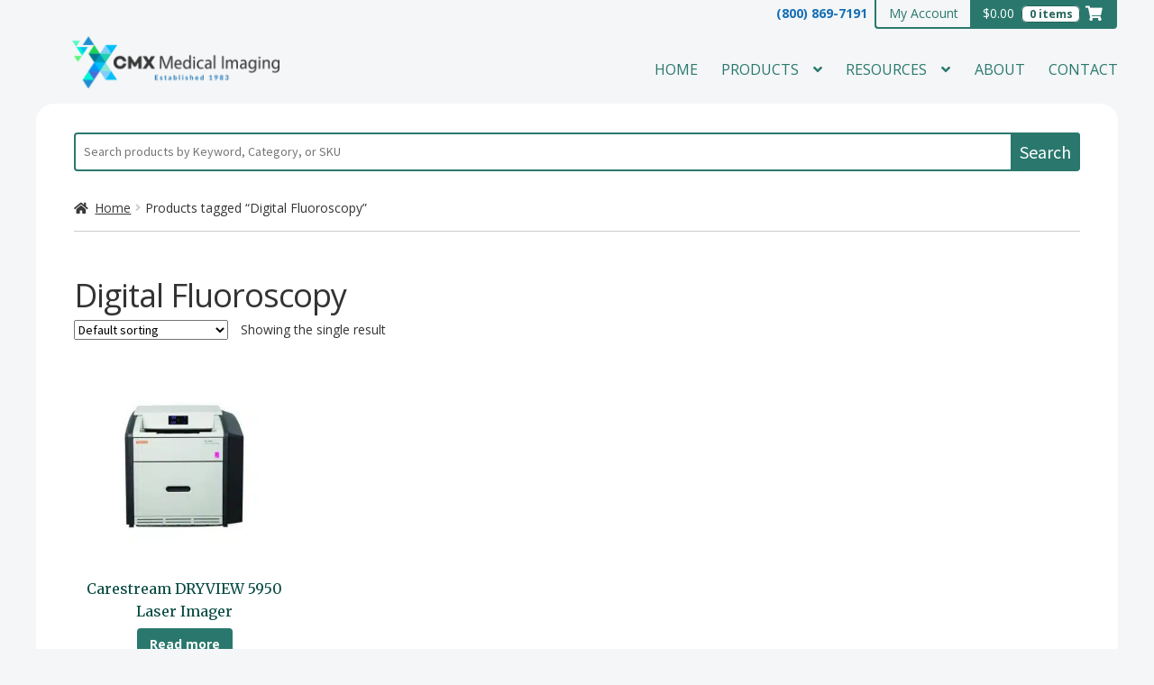

--- FILE ---
content_type: text/html; charset=UTF-8
request_url: https://www.cmxmedicalimaging.com/product-tag/digital-fluoroscopy/
body_size: 30735
content:
<!doctype html>
<html lang="en-US">
<head>
<meta charset="UTF-8">
<script>
var gform;gform||(document.addEventListener("gform_main_scripts_loaded",function(){gform.scriptsLoaded=!0}),document.addEventListener("gform/theme/scripts_loaded",function(){gform.themeScriptsLoaded=!0}),window.addEventListener("DOMContentLoaded",function(){gform.domLoaded=!0}),gform={domLoaded:!1,scriptsLoaded:!1,themeScriptsLoaded:!1,isFormEditor:()=>"function"==typeof InitializeEditor,callIfLoaded:function(o){return!(!gform.domLoaded||!gform.scriptsLoaded||!gform.themeScriptsLoaded&&!gform.isFormEditor()||(gform.isFormEditor()&&console.warn("The use of gform.initializeOnLoaded() is deprecated in the form editor context and will be removed in Gravity Forms 3.1."),o(),0))},initializeOnLoaded:function(o){gform.callIfLoaded(o)||(document.addEventListener("gform_main_scripts_loaded",()=>{gform.scriptsLoaded=!0,gform.callIfLoaded(o)}),document.addEventListener("gform/theme/scripts_loaded",()=>{gform.themeScriptsLoaded=!0,gform.callIfLoaded(o)}),window.addEventListener("DOMContentLoaded",()=>{gform.domLoaded=!0,gform.callIfLoaded(o)}))},hooks:{action:{},filter:{}},addAction:function(o,r,e,t){gform.addHook("action",o,r,e,t)},addFilter:function(o,r,e,t){gform.addHook("filter",o,r,e,t)},doAction:function(o){gform.doHook("action",o,arguments)},applyFilters:function(o){return gform.doHook("filter",o,arguments)},removeAction:function(o,r){gform.removeHook("action",o,r)},removeFilter:function(o,r,e){gform.removeHook("filter",o,r,e)},addHook:function(o,r,e,t,n){null==gform.hooks[o][r]&&(gform.hooks[o][r]=[]);var d=gform.hooks[o][r];null==n&&(n=r+"_"+d.length),gform.hooks[o][r].push({tag:n,callable:e,priority:t=null==t?10:t})},doHook:function(r,o,e){var t;if(e=Array.prototype.slice.call(e,1),null!=gform.hooks[r][o]&&((o=gform.hooks[r][o]).sort(function(o,r){return o.priority-r.priority}),o.forEach(function(o){"function"!=typeof(t=o.callable)&&(t=window[t]),"action"==r?t.apply(null,e):e[0]=t.apply(null,e)})),"filter"==r)return e[0]},removeHook:function(o,r,t,n){var e;null!=gform.hooks[o][r]&&(e=(e=gform.hooks[o][r]).filter(function(o,r,e){return!!(null!=n&&n!=o.tag||null!=t&&t!=o.priority)}),gform.hooks[o][r]=e)}});
</script>

<meta name="viewport" content="width=device-width, initial-scale=1">
<link rel="profile" href="http://gmpg.org/xfn/11">
<link rel="pingback" href="https://www.cmxmedicalimaging.com/xmlrpc.php">

<meta name='robots' content='index, follow, max-image-preview:large, max-snippet:-1, max-video-preview:-1' />
	<style>img:is([sizes="auto" i], [sizes^="auto," i]) { contain-intrinsic-size: 3000px 1500px }</style>
	<script>window._wca = window._wca || [];</script>

	<!-- This site is optimized with the Yoast SEO plugin v26.1.1 - https://yoast.com/wordpress/plugins/seo/ -->
	<title>Digital Fluoroscopy Archives - CMX Medical Imaging</title>
	<link rel="canonical" href="https://www.cmxmedicalimaging.com/product-tag/digital-fluoroscopy/" />
	<meta property="og:locale" content="en_US" />
	<meta property="og:type" content="article" />
	<meta property="og:title" content="Digital Fluoroscopy Archives - CMX Medical Imaging" />
	<meta property="og:url" content="https://www.cmxmedicalimaging.com/product-tag/digital-fluoroscopy/" />
	<meta property="og:site_name" content="CMX Medical Imaging" />
	<meta name="twitter:card" content="summary_large_image" />
	<meta name="twitter:site" content="@CMXImaging" />
	<script type="application/ld+json" class="yoast-schema-graph">{"@context":"https://schema.org","@graph":[{"@type":"CollectionPage","@id":"https://www.cmxmedicalimaging.com/product-tag/digital-fluoroscopy/","url":"https://www.cmxmedicalimaging.com/product-tag/digital-fluoroscopy/","name":"Digital Fluoroscopy Archives - CMX Medical Imaging","isPartOf":{"@id":"https://www.cmxmedicalimaging.com/#website"},"primaryImageOfPage":{"@id":"https://www.cmxmedicalimaging.com/product-tag/digital-fluoroscopy/#primaryimage"},"image":{"@id":"https://www.cmxmedicalimaging.com/product-tag/digital-fluoroscopy/#primaryimage"},"thumbnailUrl":"https://www.cmxmedicalimaging.com/wp-content/uploads/2014/04/Carestream-DRYVIEW-5950-Laser-Imager-CMX.jpg","breadcrumb":{"@id":"https://www.cmxmedicalimaging.com/product-tag/digital-fluoroscopy/#breadcrumb"},"inLanguage":"en-US"},{"@type":"ImageObject","inLanguage":"en-US","@id":"https://www.cmxmedicalimaging.com/product-tag/digital-fluoroscopy/#primaryimage","url":"https://www.cmxmedicalimaging.com/wp-content/uploads/2014/04/Carestream-DRYVIEW-5950-Laser-Imager-CMX.jpg","contentUrl":"https://www.cmxmedicalimaging.com/wp-content/uploads/2014/04/Carestream-DRYVIEW-5950-Laser-Imager-CMX.jpg","width":300,"height":300,"caption":"Carestream DRYVIEW 5950 Laser Imager CMX"},{"@type":"BreadcrumbList","@id":"https://www.cmxmedicalimaging.com/product-tag/digital-fluoroscopy/#breadcrumb","itemListElement":[{"@type":"ListItem","position":1,"name":"Home","item":"https://www.cmxmedicalimaging.com/"},{"@type":"ListItem","position":2,"name":"Digital Fluoroscopy"}]},{"@type":"WebSite","@id":"https://www.cmxmedicalimaging.com/#website","url":"https://www.cmxmedicalimaging.com/","name":"CMX Medical Imaging","description":"Established 1983","publisher":{"@id":"https://www.cmxmedicalimaging.com/#organization"},"potentialAction":[{"@type":"SearchAction","target":{"@type":"EntryPoint","urlTemplate":"https://www.cmxmedicalimaging.com/?s={search_term_string}"},"query-input":{"@type":"PropertyValueSpecification","valueRequired":true,"valueName":"search_term_string"}}],"inLanguage":"en-US"},{"@type":"Organization","@id":"https://www.cmxmedicalimaging.com/#organization","name":"CMX Medical Imaging","url":"https://www.cmxmedicalimaging.com/","logo":{"@type":"ImageObject","inLanguage":"en-US","@id":"https://www.cmxmedicalimaging.com/#/schema/logo/image/","url":"https://www.cmxmedicalimaging.com/wp-content/uploads/2017/02/cmxLogo390.png","contentUrl":"https://www.cmxmedicalimaging.com/wp-content/uploads/2017/02/cmxLogo390.png","width":390,"height":141,"caption":"CMX Medical Imaging"},"image":{"@id":"https://www.cmxmedicalimaging.com/#/schema/logo/image/"},"sameAs":["https://www.facebook.com/pages/CMX-Medical-Imaging/382930728445247","https://x.com/CMXImaging","https://www.linkedin.com/in/cmx-medical-imaging-353a8a9a/","http://www.youtube.com/user/CMXmedicalimaging"]}]}</script>
	<!-- / Yoast SEO plugin. -->


<link rel='dns-prefetch' href='//stats.wp.com' />
<link rel='dns-prefetch' href='//fonts.googleapis.com' />
<link rel="alternate" type="application/rss+xml" title="CMX Medical Imaging &raquo; Feed" href="https://www.cmxmedicalimaging.com/feed/" />
<link rel="alternate" type="application/rss+xml" title="CMX Medical Imaging &raquo; Digital Fluoroscopy Tag Feed" href="https://www.cmxmedicalimaging.com/product-tag/digital-fluoroscopy/feed/" />
		<!-- This site uses the Google Analytics by MonsterInsights plugin v9.10.0 - Using Analytics tracking - https://www.monsterinsights.com/ -->
							<script src="//www.googletagmanager.com/gtag/js?id=G-W414ZXDPW3"  data-cfasync="false" data-wpfc-render="false" async></script>
			<script data-cfasync="false" data-wpfc-render="false">
				var mi_version = '9.10.0';
				var mi_track_user = true;
				var mi_no_track_reason = '';
								var MonsterInsightsDefaultLocations = {"page_location":"https:\/\/www.cmxmedicalimaging.com\/product-tag\/digital-fluoroscopy\/"};
								MonsterInsightsDefaultLocations.page_location = window.location.href;
								if ( typeof MonsterInsightsPrivacyGuardFilter === 'function' ) {
					var MonsterInsightsLocations = (typeof MonsterInsightsExcludeQuery === 'object') ? MonsterInsightsPrivacyGuardFilter( MonsterInsightsExcludeQuery ) : MonsterInsightsPrivacyGuardFilter( MonsterInsightsDefaultLocations );
				} else {
					var MonsterInsightsLocations = (typeof MonsterInsightsExcludeQuery === 'object') ? MonsterInsightsExcludeQuery : MonsterInsightsDefaultLocations;
				}

								var disableStrs = [
										'ga-disable-G-W414ZXDPW3',
									];

				/* Function to detect opted out users */
				function __gtagTrackerIsOptedOut() {
					for (var index = 0; index < disableStrs.length; index++) {
						if (document.cookie.indexOf(disableStrs[index] + '=true') > -1) {
							return true;
						}
					}

					return false;
				}

				/* Disable tracking if the opt-out cookie exists. */
				if (__gtagTrackerIsOptedOut()) {
					for (var index = 0; index < disableStrs.length; index++) {
						window[disableStrs[index]] = true;
					}
				}

				/* Opt-out function */
				function __gtagTrackerOptout() {
					for (var index = 0; index < disableStrs.length; index++) {
						document.cookie = disableStrs[index] + '=true; expires=Thu, 31 Dec 2099 23:59:59 UTC; path=/';
						window[disableStrs[index]] = true;
					}
				}

				if ('undefined' === typeof gaOptout) {
					function gaOptout() {
						__gtagTrackerOptout();
					}
				}
								window.dataLayer = window.dataLayer || [];

				window.MonsterInsightsDualTracker = {
					helpers: {},
					trackers: {},
				};
				if (mi_track_user) {
					function __gtagDataLayer() {
						dataLayer.push(arguments);
					}

					function __gtagTracker(type, name, parameters) {
						if (!parameters) {
							parameters = {};
						}

						if (parameters.send_to) {
							__gtagDataLayer.apply(null, arguments);
							return;
						}

						if (type === 'event') {
														parameters.send_to = monsterinsights_frontend.v4_id;
							var hookName = name;
							if (typeof parameters['event_category'] !== 'undefined') {
								hookName = parameters['event_category'] + ':' + name;
							}

							if (typeof MonsterInsightsDualTracker.trackers[hookName] !== 'undefined') {
								MonsterInsightsDualTracker.trackers[hookName](parameters);
							} else {
								__gtagDataLayer('event', name, parameters);
							}
							
						} else {
							__gtagDataLayer.apply(null, arguments);
						}
					}

					__gtagTracker('js', new Date());
					__gtagTracker('set', {
						'developer_id.dZGIzZG': true,
											});
					if ( MonsterInsightsLocations.page_location ) {
						__gtagTracker('set', MonsterInsightsLocations);
					}
										__gtagTracker('config', 'G-W414ZXDPW3', {"forceSSL":"true"} );
										window.gtag = __gtagTracker;										(function () {
						/* https://developers.google.com/analytics/devguides/collection/analyticsjs/ */
						/* ga and __gaTracker compatibility shim. */
						var noopfn = function () {
							return null;
						};
						var newtracker = function () {
							return new Tracker();
						};
						var Tracker = function () {
							return null;
						};
						var p = Tracker.prototype;
						p.get = noopfn;
						p.set = noopfn;
						p.send = function () {
							var args = Array.prototype.slice.call(arguments);
							args.unshift('send');
							__gaTracker.apply(null, args);
						};
						var __gaTracker = function () {
							var len = arguments.length;
							if (len === 0) {
								return;
							}
							var f = arguments[len - 1];
							if (typeof f !== 'object' || f === null || typeof f.hitCallback !== 'function') {
								if ('send' === arguments[0]) {
									var hitConverted, hitObject = false, action;
									if ('event' === arguments[1]) {
										if ('undefined' !== typeof arguments[3]) {
											hitObject = {
												'eventAction': arguments[3],
												'eventCategory': arguments[2],
												'eventLabel': arguments[4],
												'value': arguments[5] ? arguments[5] : 1,
											}
										}
									}
									if ('pageview' === arguments[1]) {
										if ('undefined' !== typeof arguments[2]) {
											hitObject = {
												'eventAction': 'page_view',
												'page_path': arguments[2],
											}
										}
									}
									if (typeof arguments[2] === 'object') {
										hitObject = arguments[2];
									}
									if (typeof arguments[5] === 'object') {
										Object.assign(hitObject, arguments[5]);
									}
									if ('undefined' !== typeof arguments[1].hitType) {
										hitObject = arguments[1];
										if ('pageview' === hitObject.hitType) {
											hitObject.eventAction = 'page_view';
										}
									}
									if (hitObject) {
										action = 'timing' === arguments[1].hitType ? 'timing_complete' : hitObject.eventAction;
										hitConverted = mapArgs(hitObject);
										__gtagTracker('event', action, hitConverted);
									}
								}
								return;
							}

							function mapArgs(args) {
								var arg, hit = {};
								var gaMap = {
									'eventCategory': 'event_category',
									'eventAction': 'event_action',
									'eventLabel': 'event_label',
									'eventValue': 'event_value',
									'nonInteraction': 'non_interaction',
									'timingCategory': 'event_category',
									'timingVar': 'name',
									'timingValue': 'value',
									'timingLabel': 'event_label',
									'page': 'page_path',
									'location': 'page_location',
									'title': 'page_title',
									'referrer' : 'page_referrer',
								};
								for (arg in args) {
																		if (!(!args.hasOwnProperty(arg) || !gaMap.hasOwnProperty(arg))) {
										hit[gaMap[arg]] = args[arg];
									} else {
										hit[arg] = args[arg];
									}
								}
								return hit;
							}

							try {
								f.hitCallback();
							} catch (ex) {
							}
						};
						__gaTracker.create = newtracker;
						__gaTracker.getByName = newtracker;
						__gaTracker.getAll = function () {
							return [];
						};
						__gaTracker.remove = noopfn;
						__gaTracker.loaded = true;
						window['__gaTracker'] = __gaTracker;
					})();
									} else {
										console.log("");
					(function () {
						function __gtagTracker() {
							return null;
						}

						window['__gtagTracker'] = __gtagTracker;
						window['gtag'] = __gtagTracker;
					})();
									}
			</script>
							<!-- / Google Analytics by MonsterInsights -->
		<script>
window._wpemojiSettings = {"baseUrl":"https:\/\/s.w.org\/images\/core\/emoji\/16.0.1\/72x72\/","ext":".png","svgUrl":"https:\/\/s.w.org\/images\/core\/emoji\/16.0.1\/svg\/","svgExt":".svg","source":{"concatemoji":"https:\/\/www.cmxmedicalimaging.com\/wp-includes\/js\/wp-emoji-release.min.js?ver=6.8.3"}};
/*! This file is auto-generated */
!function(s,n){var o,i,e;function c(e){try{var t={supportTests:e,timestamp:(new Date).valueOf()};sessionStorage.setItem(o,JSON.stringify(t))}catch(e){}}function p(e,t,n){e.clearRect(0,0,e.canvas.width,e.canvas.height),e.fillText(t,0,0);var t=new Uint32Array(e.getImageData(0,0,e.canvas.width,e.canvas.height).data),a=(e.clearRect(0,0,e.canvas.width,e.canvas.height),e.fillText(n,0,0),new Uint32Array(e.getImageData(0,0,e.canvas.width,e.canvas.height).data));return t.every(function(e,t){return e===a[t]})}function u(e,t){e.clearRect(0,0,e.canvas.width,e.canvas.height),e.fillText(t,0,0);for(var n=e.getImageData(16,16,1,1),a=0;a<n.data.length;a++)if(0!==n.data[a])return!1;return!0}function f(e,t,n,a){switch(t){case"flag":return n(e,"\ud83c\udff3\ufe0f\u200d\u26a7\ufe0f","\ud83c\udff3\ufe0f\u200b\u26a7\ufe0f")?!1:!n(e,"\ud83c\udde8\ud83c\uddf6","\ud83c\udde8\u200b\ud83c\uddf6")&&!n(e,"\ud83c\udff4\udb40\udc67\udb40\udc62\udb40\udc65\udb40\udc6e\udb40\udc67\udb40\udc7f","\ud83c\udff4\u200b\udb40\udc67\u200b\udb40\udc62\u200b\udb40\udc65\u200b\udb40\udc6e\u200b\udb40\udc67\u200b\udb40\udc7f");case"emoji":return!a(e,"\ud83e\udedf")}return!1}function g(e,t,n,a){var r="undefined"!=typeof WorkerGlobalScope&&self instanceof WorkerGlobalScope?new OffscreenCanvas(300,150):s.createElement("canvas"),o=r.getContext("2d",{willReadFrequently:!0}),i=(o.textBaseline="top",o.font="600 32px Arial",{});return e.forEach(function(e){i[e]=t(o,e,n,a)}),i}function t(e){var t=s.createElement("script");t.src=e,t.defer=!0,s.head.appendChild(t)}"undefined"!=typeof Promise&&(o="wpEmojiSettingsSupports",i=["flag","emoji"],n.supports={everything:!0,everythingExceptFlag:!0},e=new Promise(function(e){s.addEventListener("DOMContentLoaded",e,{once:!0})}),new Promise(function(t){var n=function(){try{var e=JSON.parse(sessionStorage.getItem(o));if("object"==typeof e&&"number"==typeof e.timestamp&&(new Date).valueOf()<e.timestamp+604800&&"object"==typeof e.supportTests)return e.supportTests}catch(e){}return null}();if(!n){if("undefined"!=typeof Worker&&"undefined"!=typeof OffscreenCanvas&&"undefined"!=typeof URL&&URL.createObjectURL&&"undefined"!=typeof Blob)try{var e="postMessage("+g.toString()+"("+[JSON.stringify(i),f.toString(),p.toString(),u.toString()].join(",")+"));",a=new Blob([e],{type:"text/javascript"}),r=new Worker(URL.createObjectURL(a),{name:"wpTestEmojiSupports"});return void(r.onmessage=function(e){c(n=e.data),r.terminate(),t(n)})}catch(e){}c(n=g(i,f,p,u))}t(n)}).then(function(e){for(var t in e)n.supports[t]=e[t],n.supports.everything=n.supports.everything&&n.supports[t],"flag"!==t&&(n.supports.everythingExceptFlag=n.supports.everythingExceptFlag&&n.supports[t]);n.supports.everythingExceptFlag=n.supports.everythingExceptFlag&&!n.supports.flag,n.DOMReady=!1,n.readyCallback=function(){n.DOMReady=!0}}).then(function(){return e}).then(function(){var e;n.supports.everything||(n.readyCallback(),(e=n.source||{}).concatemoji?t(e.concatemoji):e.wpemoji&&e.twemoji&&(t(e.twemoji),t(e.wpemoji)))}))}((window,document),window._wpemojiSettings);
</script>
<link rel='stylesheet' id='wc-authorize-net-cim-credit-card-checkout-block-css' href='https://www.cmxmedicalimaging.com/wp-content/plugins/woocommerce-gateway-authorize-net-cim/assets/css/blocks/wc-authorize-net-cim-checkout-block.css?ver=3.10.13' media='all' />
<link rel='stylesheet' id='wc-authorize-net-cim-echeck-checkout-block-css' href='https://www.cmxmedicalimaging.com/wp-content/plugins/woocommerce-gateway-authorize-net-cim/assets/css/blocks/wc-authorize-net-cim-checkout-block.css?ver=3.10.13' media='all' />
<style id='wp-emoji-styles-inline-css'>

	img.wp-smiley, img.emoji {
		display: inline !important;
		border: none !important;
		box-shadow: none !important;
		height: 1em !important;
		width: 1em !important;
		margin: 0 0.07em !important;
		vertical-align: -0.1em !important;
		background: none !important;
		padding: 0 !important;
	}
</style>
<link rel='stylesheet' id='wp-block-library-css' href='https://www.cmxmedicalimaging.com/wp-includes/css/dist/block-library/style.min.css?ver=6.8.3' media='all' />
<style id='wp-block-library-theme-inline-css'>
.wp-block-audio :where(figcaption){color:#555;font-size:13px;text-align:center}.is-dark-theme .wp-block-audio :where(figcaption){color:#ffffffa6}.wp-block-audio{margin:0 0 1em}.wp-block-code{border:1px solid #ccc;border-radius:4px;font-family:Menlo,Consolas,monaco,monospace;padding:.8em 1em}.wp-block-embed :where(figcaption){color:#555;font-size:13px;text-align:center}.is-dark-theme .wp-block-embed :where(figcaption){color:#ffffffa6}.wp-block-embed{margin:0 0 1em}.blocks-gallery-caption{color:#555;font-size:13px;text-align:center}.is-dark-theme .blocks-gallery-caption{color:#ffffffa6}:root :where(.wp-block-image figcaption){color:#555;font-size:13px;text-align:center}.is-dark-theme :root :where(.wp-block-image figcaption){color:#ffffffa6}.wp-block-image{margin:0 0 1em}.wp-block-pullquote{border-bottom:4px solid;border-top:4px solid;color:currentColor;margin-bottom:1.75em}.wp-block-pullquote cite,.wp-block-pullquote footer,.wp-block-pullquote__citation{color:currentColor;font-size:.8125em;font-style:normal;text-transform:uppercase}.wp-block-quote{border-left:.25em solid;margin:0 0 1.75em;padding-left:1em}.wp-block-quote cite,.wp-block-quote footer{color:currentColor;font-size:.8125em;font-style:normal;position:relative}.wp-block-quote:where(.has-text-align-right){border-left:none;border-right:.25em solid;padding-left:0;padding-right:1em}.wp-block-quote:where(.has-text-align-center){border:none;padding-left:0}.wp-block-quote.is-large,.wp-block-quote.is-style-large,.wp-block-quote:where(.is-style-plain){border:none}.wp-block-search .wp-block-search__label{font-weight:700}.wp-block-search__button{border:1px solid #ccc;padding:.375em .625em}:where(.wp-block-group.has-background){padding:1.25em 2.375em}.wp-block-separator.has-css-opacity{opacity:.4}.wp-block-separator{border:none;border-bottom:2px solid;margin-left:auto;margin-right:auto}.wp-block-separator.has-alpha-channel-opacity{opacity:1}.wp-block-separator:not(.is-style-wide):not(.is-style-dots){width:100px}.wp-block-separator.has-background:not(.is-style-dots){border-bottom:none;height:1px}.wp-block-separator.has-background:not(.is-style-wide):not(.is-style-dots){height:2px}.wp-block-table{margin:0 0 1em}.wp-block-table td,.wp-block-table th{word-break:normal}.wp-block-table :where(figcaption){color:#555;font-size:13px;text-align:center}.is-dark-theme .wp-block-table :where(figcaption){color:#ffffffa6}.wp-block-video :where(figcaption){color:#555;font-size:13px;text-align:center}.is-dark-theme .wp-block-video :where(figcaption){color:#ffffffa6}.wp-block-video{margin:0 0 1em}:root :where(.wp-block-template-part.has-background){margin-bottom:0;margin-top:0;padding:1.25em 2.375em}
</style>
<style id='classic-theme-styles-inline-css'>
/*! This file is auto-generated */
.wp-block-button__link{color:#fff;background-color:#32373c;border-radius:9999px;box-shadow:none;text-decoration:none;padding:calc(.667em + 2px) calc(1.333em + 2px);font-size:1.125em}.wp-block-file__button{background:#32373c;color:#fff;text-decoration:none}
</style>
<link rel='stylesheet' id='wps-selectize-css' href='https://www.cmxmedicalimaging.com/wp-content/plugins/woocommerce-product-search/css/selectize/selectize.min.css?ver=6.10.0' media='all' />
<link rel='stylesheet' id='wps-price-slider-css' href='https://www.cmxmedicalimaging.com/wp-content/plugins/woocommerce-product-search/css/price-slider.min.css?ver=6.10.0' media='all' />
<link rel='stylesheet' id='product-search-css' href='https://www.cmxmedicalimaging.com/wp-content/plugins/woocommerce-product-search/css/product-search.min.css?ver=6.10.0' media='all' />
<link rel='stylesheet' id='mediaelement-css' href='https://www.cmxmedicalimaging.com/wp-includes/js/mediaelement/mediaelementplayer-legacy.min.css?ver=4.2.17' media='all' />
<link rel='stylesheet' id='wp-mediaelement-css' href='https://www.cmxmedicalimaging.com/wp-includes/js/mediaelement/wp-mediaelement.min.css?ver=6.8.3' media='all' />
<style id='jetpack-sharing-buttons-style-inline-css'>
.jetpack-sharing-buttons__services-list{display:flex;flex-direction:row;flex-wrap:wrap;gap:0;list-style-type:none;margin:5px;padding:0}.jetpack-sharing-buttons__services-list.has-small-icon-size{font-size:12px}.jetpack-sharing-buttons__services-list.has-normal-icon-size{font-size:16px}.jetpack-sharing-buttons__services-list.has-large-icon-size{font-size:24px}.jetpack-sharing-buttons__services-list.has-huge-icon-size{font-size:36px}@media print{.jetpack-sharing-buttons__services-list{display:none!important}}.editor-styles-wrapper .wp-block-jetpack-sharing-buttons{gap:0;padding-inline-start:0}ul.jetpack-sharing-buttons__services-list.has-background{padding:1.25em 2.375em}
</style>
<link rel='stylesheet' id='storefront-gutenberg-blocks-css' href='https://www.cmxmedicalimaging.com/wp-content/themes/storefront/assets/css/base/gutenberg-blocks.css?ver=4.6.1' media='all' />
<style id='storefront-gutenberg-blocks-inline-css'>

				.wp-block-button__link:not(.has-text-color) {
					color: #333333;
				}

				.wp-block-button__link:not(.has-text-color):hover,
				.wp-block-button__link:not(.has-text-color):focus,
				.wp-block-button__link:not(.has-text-color):active {
					color: #333333;
				}

				.wp-block-button__link:not(.has-background) {
					background-color: #eeeeee;
				}

				.wp-block-button__link:not(.has-background):hover,
				.wp-block-button__link:not(.has-background):focus,
				.wp-block-button__link:not(.has-background):active {
					border-color: #d5d5d5;
					background-color: #d5d5d5;
				}

				.wc-block-grid__products .wc-block-grid__product .wp-block-button__link {
					background-color: #eeeeee;
					border-color: #eeeeee;
					color: #333333;
				}

				.wp-block-quote footer,
				.wp-block-quote cite,
				.wp-block-quote__citation {
					color: #333333;
				}

				.wp-block-pullquote cite,
				.wp-block-pullquote footer,
				.wp-block-pullquote__citation {
					color: #333333;
				}

				.wp-block-image figcaption {
					color: #333333;
				}

				.wp-block-separator.is-style-dots::before {
					color: #333333;
				}

				.wp-block-file a.wp-block-file__button {
					color: #333333;
					background-color: #eeeeee;
					border-color: #eeeeee;
				}

				.wp-block-file a.wp-block-file__button:hover,
				.wp-block-file a.wp-block-file__button:focus,
				.wp-block-file a.wp-block-file__button:active {
					color: #333333;
					background-color: #d5d5d5;
				}

				.wp-block-code,
				.wp-block-preformatted pre {
					color: #333333;
				}

				.wp-block-table:not( .has-background ):not( .is-style-stripes ) tbody tr:nth-child(2n) td {
					background-color: #000000;
				}

				.wp-block-cover .wp-block-cover__inner-container h1:not(.has-text-color),
				.wp-block-cover .wp-block-cover__inner-container h2:not(.has-text-color),
				.wp-block-cover .wp-block-cover__inner-container h3:not(.has-text-color),
				.wp-block-cover .wp-block-cover__inner-container h4:not(.has-text-color),
				.wp-block-cover .wp-block-cover__inner-container h5:not(.has-text-color),
				.wp-block-cover .wp-block-cover__inner-container h6:not(.has-text-color) {
					color: #000000;
				}

				.wc-block-components-price-slider__range-input-progress,
				.rtl .wc-block-components-price-slider__range-input-progress {
					--range-color: #7f54b3;
				}

				/* Target only IE11 */
				@media all and (-ms-high-contrast: none), (-ms-high-contrast: active) {
					.wc-block-components-price-slider__range-input-progress {
						background: #7f54b3;
					}
				}

				.wc-block-components-button:not(.is-link) {
					background-color: #333333;
					color: #ffffff;
				}

				.wc-block-components-button:not(.is-link):hover,
				.wc-block-components-button:not(.is-link):focus,
				.wc-block-components-button:not(.is-link):active {
					background-color: #1a1a1a;
					color: #ffffff;
				}

				.wc-block-components-button:not(.is-link):disabled {
					background-color: #333333;
					color: #ffffff;
				}

				.wc-block-cart__submit-container {
					background-color: #;
				}

				.wc-block-cart__submit-container::before {
					color: rgba(70,70,70,0.5);
				}

				.wc-block-components-order-summary-item__quantity {
					background-color: #;
					border-color: #333333;
					box-shadow: 0 0 0 2px #;
					color: #333333;
				}
			
</style>
<style id='global-styles-inline-css'>
:root{--wp--preset--aspect-ratio--square: 1;--wp--preset--aspect-ratio--4-3: 4/3;--wp--preset--aspect-ratio--3-4: 3/4;--wp--preset--aspect-ratio--3-2: 3/2;--wp--preset--aspect-ratio--2-3: 2/3;--wp--preset--aspect-ratio--16-9: 16/9;--wp--preset--aspect-ratio--9-16: 9/16;--wp--preset--color--black: #000000;--wp--preset--color--cyan-bluish-gray: #abb8c3;--wp--preset--color--white: #ffffff;--wp--preset--color--pale-pink: #f78da7;--wp--preset--color--vivid-red: #cf2e2e;--wp--preset--color--luminous-vivid-orange: #ff6900;--wp--preset--color--luminous-vivid-amber: #fcb900;--wp--preset--color--light-green-cyan: #7bdcb5;--wp--preset--color--vivid-green-cyan: #00d084;--wp--preset--color--pale-cyan-blue: #8ed1fc;--wp--preset--color--vivid-cyan-blue: #0693e3;--wp--preset--color--vivid-purple: #9b51e0;--wp--preset--gradient--vivid-cyan-blue-to-vivid-purple: linear-gradient(135deg,rgba(6,147,227,1) 0%,rgb(155,81,224) 100%);--wp--preset--gradient--light-green-cyan-to-vivid-green-cyan: linear-gradient(135deg,rgb(122,220,180) 0%,rgb(0,208,130) 100%);--wp--preset--gradient--luminous-vivid-amber-to-luminous-vivid-orange: linear-gradient(135deg,rgba(252,185,0,1) 0%,rgba(255,105,0,1) 100%);--wp--preset--gradient--luminous-vivid-orange-to-vivid-red: linear-gradient(135deg,rgba(255,105,0,1) 0%,rgb(207,46,46) 100%);--wp--preset--gradient--very-light-gray-to-cyan-bluish-gray: linear-gradient(135deg,rgb(238,238,238) 0%,rgb(169,184,195) 100%);--wp--preset--gradient--cool-to-warm-spectrum: linear-gradient(135deg,rgb(74,234,220) 0%,rgb(151,120,209) 20%,rgb(207,42,186) 40%,rgb(238,44,130) 60%,rgb(251,105,98) 80%,rgb(254,248,76) 100%);--wp--preset--gradient--blush-light-purple: linear-gradient(135deg,rgb(255,206,236) 0%,rgb(152,150,240) 100%);--wp--preset--gradient--blush-bordeaux: linear-gradient(135deg,rgb(254,205,165) 0%,rgb(254,45,45) 50%,rgb(107,0,62) 100%);--wp--preset--gradient--luminous-dusk: linear-gradient(135deg,rgb(255,203,112) 0%,rgb(199,81,192) 50%,rgb(65,88,208) 100%);--wp--preset--gradient--pale-ocean: linear-gradient(135deg,rgb(255,245,203) 0%,rgb(182,227,212) 50%,rgb(51,167,181) 100%);--wp--preset--gradient--electric-grass: linear-gradient(135deg,rgb(202,248,128) 0%,rgb(113,206,126) 100%);--wp--preset--gradient--midnight: linear-gradient(135deg,rgb(2,3,129) 0%,rgb(40,116,252) 100%);--wp--preset--font-size--small: 14px;--wp--preset--font-size--medium: 23px;--wp--preset--font-size--large: 26px;--wp--preset--font-size--x-large: 42px;--wp--preset--font-size--normal: 16px;--wp--preset--font-size--huge: 37px;--wp--preset--spacing--20: 0.44rem;--wp--preset--spacing--30: 0.67rem;--wp--preset--spacing--40: 1rem;--wp--preset--spacing--50: 1.5rem;--wp--preset--spacing--60: 2.25rem;--wp--preset--spacing--70: 3.38rem;--wp--preset--spacing--80: 5.06rem;--wp--preset--shadow--natural: 6px 6px 9px rgba(0, 0, 0, 0.2);--wp--preset--shadow--deep: 12px 12px 50px rgba(0, 0, 0, 0.4);--wp--preset--shadow--sharp: 6px 6px 0px rgba(0, 0, 0, 0.2);--wp--preset--shadow--outlined: 6px 6px 0px -3px rgba(255, 255, 255, 1), 6px 6px rgba(0, 0, 0, 1);--wp--preset--shadow--crisp: 6px 6px 0px rgba(0, 0, 0, 1);}:root :where(.is-layout-flow) > :first-child{margin-block-start: 0;}:root :where(.is-layout-flow) > :last-child{margin-block-end: 0;}:root :where(.is-layout-flow) > *{margin-block-start: 24px;margin-block-end: 0;}:root :where(.is-layout-constrained) > :first-child{margin-block-start: 0;}:root :where(.is-layout-constrained) > :last-child{margin-block-end: 0;}:root :where(.is-layout-constrained) > *{margin-block-start: 24px;margin-block-end: 0;}:root :where(.is-layout-flex){gap: 24px;}:root :where(.is-layout-grid){gap: 24px;}body .is-layout-flex{display: flex;}.is-layout-flex{flex-wrap: wrap;align-items: center;}.is-layout-flex > :is(*, div){margin: 0;}body .is-layout-grid{display: grid;}.is-layout-grid > :is(*, div){margin: 0;}.has-black-color{color: var(--wp--preset--color--black) !important;}.has-cyan-bluish-gray-color{color: var(--wp--preset--color--cyan-bluish-gray) !important;}.has-white-color{color: var(--wp--preset--color--white) !important;}.has-pale-pink-color{color: var(--wp--preset--color--pale-pink) !important;}.has-vivid-red-color{color: var(--wp--preset--color--vivid-red) !important;}.has-luminous-vivid-orange-color{color: var(--wp--preset--color--luminous-vivid-orange) !important;}.has-luminous-vivid-amber-color{color: var(--wp--preset--color--luminous-vivid-amber) !important;}.has-light-green-cyan-color{color: var(--wp--preset--color--light-green-cyan) !important;}.has-vivid-green-cyan-color{color: var(--wp--preset--color--vivid-green-cyan) !important;}.has-pale-cyan-blue-color{color: var(--wp--preset--color--pale-cyan-blue) !important;}.has-vivid-cyan-blue-color{color: var(--wp--preset--color--vivid-cyan-blue) !important;}.has-vivid-purple-color{color: var(--wp--preset--color--vivid-purple) !important;}.has-black-background-color{background-color: var(--wp--preset--color--black) !important;}.has-cyan-bluish-gray-background-color{background-color: var(--wp--preset--color--cyan-bluish-gray) !important;}.has-white-background-color{background-color: var(--wp--preset--color--white) !important;}.has-pale-pink-background-color{background-color: var(--wp--preset--color--pale-pink) !important;}.has-vivid-red-background-color{background-color: var(--wp--preset--color--vivid-red) !important;}.has-luminous-vivid-orange-background-color{background-color: var(--wp--preset--color--luminous-vivid-orange) !important;}.has-luminous-vivid-amber-background-color{background-color: var(--wp--preset--color--luminous-vivid-amber) !important;}.has-light-green-cyan-background-color{background-color: var(--wp--preset--color--light-green-cyan) !important;}.has-vivid-green-cyan-background-color{background-color: var(--wp--preset--color--vivid-green-cyan) !important;}.has-pale-cyan-blue-background-color{background-color: var(--wp--preset--color--pale-cyan-blue) !important;}.has-vivid-cyan-blue-background-color{background-color: var(--wp--preset--color--vivid-cyan-blue) !important;}.has-vivid-purple-background-color{background-color: var(--wp--preset--color--vivid-purple) !important;}.has-black-border-color{border-color: var(--wp--preset--color--black) !important;}.has-cyan-bluish-gray-border-color{border-color: var(--wp--preset--color--cyan-bluish-gray) !important;}.has-white-border-color{border-color: var(--wp--preset--color--white) !important;}.has-pale-pink-border-color{border-color: var(--wp--preset--color--pale-pink) !important;}.has-vivid-red-border-color{border-color: var(--wp--preset--color--vivid-red) !important;}.has-luminous-vivid-orange-border-color{border-color: var(--wp--preset--color--luminous-vivid-orange) !important;}.has-luminous-vivid-amber-border-color{border-color: var(--wp--preset--color--luminous-vivid-amber) !important;}.has-light-green-cyan-border-color{border-color: var(--wp--preset--color--light-green-cyan) !important;}.has-vivid-green-cyan-border-color{border-color: var(--wp--preset--color--vivid-green-cyan) !important;}.has-pale-cyan-blue-border-color{border-color: var(--wp--preset--color--pale-cyan-blue) !important;}.has-vivid-cyan-blue-border-color{border-color: var(--wp--preset--color--vivid-cyan-blue) !important;}.has-vivid-purple-border-color{border-color: var(--wp--preset--color--vivid-purple) !important;}.has-vivid-cyan-blue-to-vivid-purple-gradient-background{background: var(--wp--preset--gradient--vivid-cyan-blue-to-vivid-purple) !important;}.has-light-green-cyan-to-vivid-green-cyan-gradient-background{background: var(--wp--preset--gradient--light-green-cyan-to-vivid-green-cyan) !important;}.has-luminous-vivid-amber-to-luminous-vivid-orange-gradient-background{background: var(--wp--preset--gradient--luminous-vivid-amber-to-luminous-vivid-orange) !important;}.has-luminous-vivid-orange-to-vivid-red-gradient-background{background: var(--wp--preset--gradient--luminous-vivid-orange-to-vivid-red) !important;}.has-very-light-gray-to-cyan-bluish-gray-gradient-background{background: var(--wp--preset--gradient--very-light-gray-to-cyan-bluish-gray) !important;}.has-cool-to-warm-spectrum-gradient-background{background: var(--wp--preset--gradient--cool-to-warm-spectrum) !important;}.has-blush-light-purple-gradient-background{background: var(--wp--preset--gradient--blush-light-purple) !important;}.has-blush-bordeaux-gradient-background{background: var(--wp--preset--gradient--blush-bordeaux) !important;}.has-luminous-dusk-gradient-background{background: var(--wp--preset--gradient--luminous-dusk) !important;}.has-pale-ocean-gradient-background{background: var(--wp--preset--gradient--pale-ocean) !important;}.has-electric-grass-gradient-background{background: var(--wp--preset--gradient--electric-grass) !important;}.has-midnight-gradient-background{background: var(--wp--preset--gradient--midnight) !important;}.has-small-font-size{font-size: var(--wp--preset--font-size--small) !important;}.has-medium-font-size{font-size: var(--wp--preset--font-size--medium) !important;}.has-large-font-size{font-size: var(--wp--preset--font-size--large) !important;}.has-x-large-font-size{font-size: var(--wp--preset--font-size--x-large) !important;}
:root :where(.wp-block-pullquote){font-size: 1.5em;line-height: 1.6;}
</style>
<style id='woocommerce-inline-inline-css'>
.woocommerce form .form-row .required { visibility: visible; }
</style>
<link rel='stylesheet' id='wps-storefront-css' href='https://www.cmxmedicalimaging.com/wp-content/plugins/woocommerce-product-search/css/storefront.min.css?ver=6.10.0' media='all' />
<link rel='stylesheet' id='swatches-and-photos-css' href='https://www.cmxmedicalimaging.com/wp-content/plugins/woocommerce-variation-swatches-and-photos/assets/css/swatches-and-photos.css?ver=3.0.6' media='all' />
<link rel='stylesheet' id='brands-styles-css' href='https://www.cmxmedicalimaging.com/wp-content/plugins/woocommerce/assets/css/brands.css?ver=10.2.2' media='all' />
<link rel='stylesheet' id='cmx-fonts-css' href='https://fonts.googleapis.com/css?family=Open+Sans%3A400italic%2C700italic%2C400%2C700%7CMerriweather%3A400&#038;ver=6.8.3' media='all' />
<link rel='stylesheet' id='storefront-style-css' href='https://www.cmxmedicalimaging.com/wp-content/themes/storefront/style.css?ver=4.6.1' media='all' />
<style id='storefront-style-inline-css'>

			.main-navigation ul li a,
			.site-title a,
			ul.menu li a,
			.site-branding h1 a,
			button.menu-toggle,
			button.menu-toggle:hover,
			.handheld-navigation .dropdown-toggle {
				color: #319e97;
			}

			button.menu-toggle,
			button.menu-toggle:hover {
				border-color: #319e97;
			}

			.main-navigation ul li a:hover,
			.main-navigation ul li:hover > a,
			.site-title a:hover,
			.site-header ul.menu li.current-menu-item > a {
				color: #72dfd8;
			}

			table:not( .has-background ) th {
				background-color: #000000;
			}

			table:not( .has-background ) tbody td {
				background-color: #000000;
			}

			table:not( .has-background ) tbody tr:nth-child(2n) td,
			fieldset,
			fieldset legend {
				background-color: #000000;
			}

			.site-header,
			.secondary-navigation ul ul,
			.main-navigation ul.menu > li.menu-item-has-children:after,
			.secondary-navigation ul.menu ul,
			.storefront-handheld-footer-bar,
			.storefront-handheld-footer-bar ul li > a,
			.storefront-handheld-footer-bar ul li.search .site-search,
			button.menu-toggle,
			button.menu-toggle:hover {
				background-color: #ffffff;
			}

			p.site-description,
			.site-header,
			.storefront-handheld-footer-bar {
				color: #545454;
			}

			button.menu-toggle:after,
			button.menu-toggle:before,
			button.menu-toggle span:before {
				background-color: #319e97;
			}

			h1, h2, h3, h4, h5, h6, .wc-block-grid__product-title {
				color: #333333;
			}

			.widget h1 {
				border-bottom-color: #333333;
			}

			body,
			.secondary-navigation a {
				color: #333333;
			}

			.widget-area .widget a,
			.hentry .entry-header .posted-on a,
			.hentry .entry-header .post-author a,
			.hentry .entry-header .post-comments a,
			.hentry .entry-header .byline a {
				color: #383838;
			}

			a {
				color: #7f54b3;
			}

			a:focus,
			button:focus,
			.button.alt:focus,
			input:focus,
			textarea:focus,
			input[type="button"]:focus,
			input[type="reset"]:focus,
			input[type="submit"]:focus,
			input[type="email"]:focus,
			input[type="tel"]:focus,
			input[type="url"]:focus,
			input[type="password"]:focus,
			input[type="search"]:focus {
				outline-color: #7f54b3;
			}

			button, input[type="button"], input[type="reset"], input[type="submit"], .button, .widget a.button {
				background-color: #eeeeee;
				border-color: #eeeeee;
				color: #333333;
			}

			button:hover, input[type="button"]:hover, input[type="reset"]:hover, input[type="submit"]:hover, .button:hover, .widget a.button:hover {
				background-color: #d5d5d5;
				border-color: #d5d5d5;
				color: #333333;
			}

			button.alt, input[type="button"].alt, input[type="reset"].alt, input[type="submit"].alt, .button.alt, .widget-area .widget a.button.alt {
				background-color: #333333;
				border-color: #333333;
				color: #ffffff;
			}

			button.alt:hover, input[type="button"].alt:hover, input[type="reset"].alt:hover, input[type="submit"].alt:hover, .button.alt:hover, .widget-area .widget a.button.alt:hover {
				background-color: #1a1a1a;
				border-color: #1a1a1a;
				color: #ffffff;
			}

			.pagination .page-numbers li .page-numbers.current {
				background-color: #000000;
				color: #292929;
			}

			#comments .comment-list .comment-content .comment-text {
				background-color: #000000;
			}

			.site-footer {
				background-color: #f0f0f0;
				color: #6d6d6d;
			}

			.site-footer a:not(.button):not(.components-button) {
				color: #333333;
			}

			.site-footer .storefront-handheld-footer-bar a:not(.button):not(.components-button) {
				color: #319e97;
			}

			.site-footer h1, .site-footer h2, .site-footer h3, .site-footer h4, .site-footer h5, .site-footer h6, .site-footer .widget .widget-title, .site-footer .widget .widgettitle {
				color: #333333;
			}

			.page-template-template-homepage.has-post-thumbnail .type-page.has-post-thumbnail .entry-title {
				color: #000000;
			}

			.page-template-template-homepage.has-post-thumbnail .type-page.has-post-thumbnail .entry-content {
				color: #000000;
			}

			@media screen and ( min-width: 768px ) {
				.secondary-navigation ul.menu a:hover {
					color: #6d6d6d;
				}

				.secondary-navigation ul.menu a {
					color: #545454;
				}

				.main-navigation ul.menu ul.sub-menu,
				.main-navigation ul.nav-menu ul.children {
					background-color: #f0f0f0;
				}

				.site-header {
					border-bottom-color: #f0f0f0;
				}
			}
</style>
<link rel='stylesheet' id='storefront-icons-css' href='https://www.cmxmedicalimaging.com/wp-content/themes/storefront/assets/css/base/icons.css?ver=4.6.1' media='all' />
<link rel='stylesheet' id='storefront-fonts-css' href='https://fonts.googleapis.com/css?family=Source+Sans+Pro%3A400%2C300%2C300italic%2C400italic%2C600%2C700%2C900&#038;subset=latin%2Clatin-ext&#038;ver=4.6.1' media='all' />
<link rel='stylesheet' id='storefront-jetpack-widgets-css' href='https://www.cmxmedicalimaging.com/wp-content/themes/storefront/assets/css/jetpack/widgets.css?ver=4.6.1' media='all' />
<link rel='stylesheet' id='sv-wc-payment-gateway-payment-form-v5_15_12-css' href='https://www.cmxmedicalimaging.com/wp-content/plugins/woocommerce-gateway-authorize-net-cim/vendor/skyverge/wc-plugin-framework/woocommerce/payment-gateway/assets/css/frontend/sv-wc-payment-gateway-payment-form.min.css?ver=5.15.12' media='all' />
<link rel='stylesheet' id='storefront-woocommerce-style-css' href='https://www.cmxmedicalimaging.com/wp-content/themes/storefront/assets/css/woocommerce/woocommerce.css?ver=4.6.1' media='all' />
<style id='storefront-woocommerce-style-inline-css'>
@font-face {
				font-family: star;
				src: url(https://www.cmxmedicalimaging.com/wp-content/plugins/woocommerce/assets/fonts/star.eot);
				src:
					url(https://www.cmxmedicalimaging.com/wp-content/plugins/woocommerce/assets/fonts/star.eot?#iefix) format("embedded-opentype"),
					url(https://www.cmxmedicalimaging.com/wp-content/plugins/woocommerce/assets/fonts/star.woff) format("woff"),
					url(https://www.cmxmedicalimaging.com/wp-content/plugins/woocommerce/assets/fonts/star.ttf) format("truetype"),
					url(https://www.cmxmedicalimaging.com/wp-content/plugins/woocommerce/assets/fonts/star.svg#star) format("svg");
				font-weight: 400;
				font-style: normal;
			}
			@font-face {
				font-family: WooCommerce;
				src: url(https://www.cmxmedicalimaging.com/wp-content/plugins/woocommerce/assets/fonts/WooCommerce.eot);
				src:
					url(https://www.cmxmedicalimaging.com/wp-content/plugins/woocommerce/assets/fonts/WooCommerce.eot?#iefix) format("embedded-opentype"),
					url(https://www.cmxmedicalimaging.com/wp-content/plugins/woocommerce/assets/fonts/WooCommerce.woff) format("woff"),
					url(https://www.cmxmedicalimaging.com/wp-content/plugins/woocommerce/assets/fonts/WooCommerce.ttf) format("truetype"),
					url(https://www.cmxmedicalimaging.com/wp-content/plugins/woocommerce/assets/fonts/WooCommerce.svg#WooCommerce) format("svg");
				font-weight: 400;
				font-style: normal;
			}

			a.cart-contents,
			.site-header-cart .widget_shopping_cart a {
				color: #319e97;
			}

			a.cart-contents:hover,
			.site-header-cart .widget_shopping_cart a:hover,
			.site-header-cart:hover > li > a {
				color: #72dfd8;
			}

			table.cart td.product-remove,
			table.cart td.actions {
				border-top-color: #;
			}

			.storefront-handheld-footer-bar ul li.cart .count {
				background-color: #319e97;
				color: #ffffff;
				border-color: #ffffff;
			}

			.woocommerce-tabs ul.tabs li.active a,
			ul.products li.product .price,
			.onsale,
			.wc-block-grid__product-onsale,
			.widget_search form:before,
			.widget_product_search form:before {
				color: #333333;
			}

			.woocommerce-breadcrumb a,
			a.woocommerce-review-link,
			.product_meta a {
				color: #383838;
			}

			.wc-block-grid__product-onsale,
			.onsale {
				border-color: #333333;
			}

			.star-rating span:before,
			.quantity .plus, .quantity .minus,
			p.stars a:hover:after,
			p.stars a:after,
			.star-rating span:before,
			#payment .payment_methods li input[type=radio]:first-child:checked+label:before {
				color: #7f54b3;
			}

			.widget_price_filter .ui-slider .ui-slider-range,
			.widget_price_filter .ui-slider .ui-slider-handle {
				background-color: #7f54b3;
			}

			.order_details {
				background-color: #000000;
			}

			.order_details > li {
				border-bottom: 1px dotted #000000;
			}

			.order_details:before,
			.order_details:after {
				background: -webkit-linear-gradient(transparent 0,transparent 0),-webkit-linear-gradient(135deg,#000000 33.33%,transparent 33.33%),-webkit-linear-gradient(45deg,#000000 33.33%,transparent 33.33%)
			}

			#order_review {
				background-color: #;
			}

			#payment .payment_methods > li .payment_box,
			#payment .place-order {
				background-color: #000000;
			}

			#payment .payment_methods > li:not(.woocommerce-notice) {
				background-color: #000000;
			}

			#payment .payment_methods > li:not(.woocommerce-notice):hover {
				background-color: #000000;
			}

			.woocommerce-pagination .page-numbers li .page-numbers.current {
				background-color: #000000;
				color: #292929;
			}

			.wc-block-grid__product-onsale,
			.onsale,
			.woocommerce-pagination .page-numbers li .page-numbers:not(.current) {
				color: #333333;
			}

			p.stars a:before,
			p.stars a:hover~a:before,
			p.stars.selected a.active~a:before {
				color: #333333;
			}

			p.stars.selected a.active:before,
			p.stars:hover a:before,
			p.stars.selected a:not(.active):before,
			p.stars.selected a.active:before {
				color: #7f54b3;
			}

			.single-product div.product .woocommerce-product-gallery .woocommerce-product-gallery__trigger {
				background-color: #eeeeee;
				color: #333333;
			}

			.single-product div.product .woocommerce-product-gallery .woocommerce-product-gallery__trigger:hover {
				background-color: #d5d5d5;
				border-color: #d5d5d5;
				color: #333333;
			}

			.button.added_to_cart:focus,
			.button.wc-forward:focus {
				outline-color: #7f54b3;
			}

			.added_to_cart,
			.site-header-cart .widget_shopping_cart a.button,
			.wc-block-grid__products .wc-block-grid__product .wp-block-button__link {
				background-color: #eeeeee;
				border-color: #eeeeee;
				color: #333333;
			}

			.added_to_cart:hover,
			.site-header-cart .widget_shopping_cart a.button:hover,
			.wc-block-grid__products .wc-block-grid__product .wp-block-button__link:hover {
				background-color: #d5d5d5;
				border-color: #d5d5d5;
				color: #333333;
			}

			.added_to_cart.alt, .added_to_cart, .widget a.button.checkout {
				background-color: #333333;
				border-color: #333333;
				color: #ffffff;
			}

			.added_to_cart.alt:hover, .added_to_cart:hover, .widget a.button.checkout:hover {
				background-color: #1a1a1a;
				border-color: #1a1a1a;
				color: #ffffff;
			}

			.button.loading {
				color: #eeeeee;
			}

			.button.loading:hover {
				background-color: #eeeeee;
			}

			.button.loading:after {
				color: #333333;
			}

			@media screen and ( min-width: 768px ) {
				.site-header-cart .widget_shopping_cart,
				.site-header .product_list_widget li .quantity {
					color: #545454;
				}

				.site-header-cart .widget_shopping_cart .buttons,
				.site-header-cart .widget_shopping_cart .total {
					background-color: #f5f5f5;
				}

				.site-header-cart .widget_shopping_cart {
					background-color: #f0f0f0;
				}
			}
				.storefront-product-pagination a {
					color: #333333;
					background-color: #;
				}
				.storefront-sticky-add-to-cart {
					color: #333333;
					background-color: #;
				}

				.storefront-sticky-add-to-cart a:not(.button) {
					color: #319e97;
				}
</style>
<link rel='stylesheet' id='storefront-child-style-css' href='https://www.cmxmedicalimaging.com/wp-content/themes/cmxmedicalimaging/style.css?ver=1.0.3' media='all' />
<link rel='stylesheet' id='storefront-woocommerce-brands-style-css' href='https://www.cmxmedicalimaging.com/wp-content/themes/storefront/assets/css/woocommerce/extensions/brands.css?ver=4.6.1' media='all' />
<link rel='stylesheet' id='storefront-woocommerce-variation-swatches-style-css' href='https://www.cmxmedicalimaging.com/wp-content/themes/storefront/assets/css/woocommerce/extensions/variation-swatches.css?ver=4.6.1' media='all' />
<link rel='stylesheet' id='sprh-styles-css' href='https://www.cmxmedicalimaging.com/wp-content/plugins/storefront-product-hero/assets/css/style.css?ver=6.8.3' media='all' />
<style id='sprh-styles-inline-css'>

		.sprh-hero a:not(.button) {
			color: #96588a;
		}
</style>
<link rel='stylesheet' id='storefront-mega-menus-frontend-css' href='https://www.cmxmedicalimaging.com/wp-content/plugins/storefront-mega-menus/assets/css/frontend.css?ver=1.6.2' media='all' />
<style id='storefront-mega-menus-frontend-inline-css'>

			.smm-mega-menu {
				background-color: #ffffff;
			}

			.main-navigation ul li.smm-active .smm-mega-menu a.button {
				background-color: #eeeeee !important;
				border-color: #eeeeee !important;
				color: #333333 !important;
			}

			.main-navigation ul li.smm-active .smm-mega-menu a.button:hover {
				background-color: #d5d5d5 !important;
				border-color: #d5d5d5 !important;
				color: #333333 !important;
			}

			.main-navigation ul li.smm-active .smm-mega-menu a.added_to_cart {
				background-color: #333333 !important;
				border-color: #333333 !important;
				color: #ffffff !important;
			}

			.main-navigation ul li.smm-active .smm-mega-menu a.added_to_cart:hover {
				background-color: #1a1a1a !important;
				border-color: #1a1a1a !important;
				color: #ffffff !important;
			}

			.main-navigation ul li.smm-active .widget h3.widget-title,
			.main-navigation ul li.smm-active li ul.products li.product h3 {
				color: #545454;
			}

			.main-navigation ul li.smm-active ul.sub-menu li a {
				color: #319e97;
			}
</style>
<script type="text/template" id="tmpl-variation-template">
	<div class="woocommerce-variation-description">{{{ data.variation.variation_description }}}</div>
	<div class="woocommerce-variation-price">{{{ data.variation.price_html }}}</div>
	<div class="woocommerce-variation-availability">{{{ data.variation.availability_html }}}</div>
</script>
<script type="text/template" id="tmpl-unavailable-variation-template">
	<p role="alert">Sorry, this product is unavailable. Please choose a different combination.</p>
</script>
<script src="https://www.cmxmedicalimaging.com/wp-includes/js/jquery/jquery.min.js?ver=3.7.1" id="jquery-core-js"></script>
<script src="https://www.cmxmedicalimaging.com/wp-includes/js/jquery/jquery-migrate.min.js?ver=3.4.1" id="jquery-migrate-js"></script>
<script src="https://www.cmxmedicalimaging.com/wp-includes/js/underscore.min.js?ver=1.13.7" id="underscore-js"></script>
<script id="wp-util-js-extra">
var _wpUtilSettings = {"ajax":{"url":"\/wp-admin\/admin-ajax.php"}};
</script>
<script src="https://www.cmxmedicalimaging.com/wp-includes/js/wp-util.min.js?ver=6.8.3" id="wp-util-js"></script>
<script src="https://www.cmxmedicalimaging.com/wp-content/plugins/woocommerce/assets/js/jquery-blockui/jquery.blockUI.min.js?ver=2.7.0-wc.10.2.2" id="jquery-blockui-js" data-wp-strategy="defer"></script>
<script src="https://www.cmxmedicalimaging.com/wp-content/plugins/google-analytics-premium/assets/js/frontend-gtag.min.js?ver=9.10.0" id="monsterinsights-frontend-script-js" async data-wp-strategy="async"></script>
<script data-cfasync="false" data-wpfc-render="false" id='monsterinsights-frontend-script-js-extra'>var monsterinsights_frontend = {"js_events_tracking":"true","download_extensions":"doc,pdf,ppt,zip,xls,docx,pptx,xlsx","inbound_paths":"[]","home_url":"https:\/\/www.cmxmedicalimaging.com","hash_tracking":"false","v4_id":"G-W414ZXDPW3"};</script>
<script id="wc-add-to-cart-js-extra">
var wc_add_to_cart_params = {"ajax_url":"\/wp-admin\/admin-ajax.php","wc_ajax_url":"\/?wc-ajax=%%endpoint%%","i18n_view_cart":"View cart","cart_url":"https:\/\/www.cmxmedicalimaging.com\/cart\/","is_cart":"","cart_redirect_after_add":"no"};
</script>
<script src="https://www.cmxmedicalimaging.com/wp-content/plugins/woocommerce/assets/js/frontend/add-to-cart.min.js?ver=10.2.2" id="wc-add-to-cart-js" defer data-wp-strategy="defer"></script>
<script src="https://www.cmxmedicalimaging.com/wp-content/plugins/woocommerce/assets/js/js-cookie/js.cookie.min.js?ver=2.1.4-wc.10.2.2" id="js-cookie-js" defer data-wp-strategy="defer"></script>
<script id="woocommerce-js-extra">
var woocommerce_params = {"ajax_url":"\/wp-admin\/admin-ajax.php","wc_ajax_url":"\/?wc-ajax=%%endpoint%%","i18n_password_show":"Show password","i18n_password_hide":"Hide password"};
</script>
<script src="https://www.cmxmedicalimaging.com/wp-content/plugins/woocommerce/assets/js/frontend/woocommerce.min.js?ver=10.2.2" id="woocommerce-js" defer data-wp-strategy="defer"></script>
<script id="wc-cart-fragments-js-extra">
var wc_cart_fragments_params = {"ajax_url":"\/wp-admin\/admin-ajax.php","wc_ajax_url":"\/?wc-ajax=%%endpoint%%","cart_hash_key":"wc_cart_hash_00aec46dc2f919ae92b8d11df286178d","fragment_name":"wc_fragments_00aec46dc2f919ae92b8d11df286178d","request_timeout":"5000"};
</script>
<script src="https://www.cmxmedicalimaging.com/wp-content/plugins/woocommerce/assets/js/frontend/cart-fragments.min.js?ver=10.2.2" id="wc-cart-fragments-js" defer data-wp-strategy="defer"></script>
<script src="https://stats.wp.com/s-202550.js" id="woocommerce-analytics-js" defer data-wp-strategy="defer"></script>
<link rel="https://api.w.org/" href="https://www.cmxmedicalimaging.com/wp-json/" /><link rel="alternate" title="JSON" type="application/json" href="https://www.cmxmedicalimaging.com/wp-json/wp/v2/product_tag/1492" /><link rel="EditURI" type="application/rsd+xml" title="RSD" href="https://www.cmxmedicalimaging.com/xmlrpc.php?rsd" />

			<style type='text/css'>
				body.admin-bar {margin-top:32px !important}
				@media screen and (max-width: 782px) {
					body.admin-bar { margin-top:46px !important }
				}
			</style>
				<noscript><style>.woocommerce-product-gallery{ opacity: 1 !important; }</style></noscript>
	<link rel="icon" href="https://www.cmxmedicalimaging.com/wp-content/uploads/2017/10/cropped-favicon-32x32.png" sizes="32x32" />
<link rel="icon" href="https://www.cmxmedicalimaging.com/wp-content/uploads/2017/10/cropped-favicon-192x192.png" sizes="192x192" />
<link rel="apple-touch-icon" href="https://www.cmxmedicalimaging.com/wp-content/uploads/2017/10/cropped-favicon-180x180.png" />
<meta name="msapplication-TileImage" content="https://www.cmxmedicalimaging.com/wp-content/uploads/2017/10/cropped-favicon-270x270.png" />
		<style id="wp-custom-css">
			/*
You can add your own CSS here.

Click the help icon above to learn more.
*/

@media (min-width: 768px) {
	.columns-2 {
        width: 45%;
        margin:0 2.5%;
        float:left;
    }
}
div.msds-sheets img {
    max-width: 217px;
    height: 98px;
}
.site-footer .widget_nav_menu ul li {
    padding-left: 0;
}
.site-footer .footer-block .copyright {
	font-size: 0.75em
}
.preferred-vendors p {
	clear: both;
	margin-top:2em;
}
.woocommerce form fieldset {
	background-color: #fff;
	padding: 0;
}
.woocommerce form fieldset legend {
	background-color: #fff;
	margin-left: 0;
	padding-left:0;
	padding-bottom:0;
}
.woocommerce-EditAccountForm {width: 90%}

div.cmx-gallery-section {
	margin-bottom:3em;
	border-bottom: 2px solid #2A786D;
	padding-bottom: 4em;
}

#TB_closeWindow {
    height: 25px;
    padding: 3px 25px 30px 0 !important;;
    float: right;
}
#TB_caption {
	padding: 3px 30px 10px 25px !important;
}
 .pagination .page-numbers li .page-numbers.current, .woocommerce-pagination .page-numbers li .page-numbers.current {
	 color:white;
	 font-weight: bold;
	 border-radius:50%;
}

.single-product div.product .product_meta {
	border-top: none;
}
.site-header {
	border-bottom:none;
}
.demo_store {
	background-color: red;
}
.storefront-breadcrumb  {
	padding:0;
}
.storefront-breadcrumb .col-full {
	background: #FFF;
	padding-top:1em;
	padding-bottom: 1.41575em
}



@media (min-width: 990px) {
#masthead .col-full {
    width: 30%;
    float: left;
}
}
@media (max-width: 989px) {
	#masthead .site-branding {
		margin:0;
		width: 100%;
	}
#masthead .col-full {
    text-align: center;
    float: none;
	margin-right: 0;
	display:block;
}
	#masthead .custom-logo {
    text-align: center;
    float: none;
	margin: 0 auto;
	display:block;
}

}

/** Custom css start by Anam */
#secondary.widget-area .widget-title{
	padding-bottom:15px;
}
@media screen and (max-width: 767px) {
	.woocommerce-active .site-header .storefront-primary-navigation{
		float:none;
	}
	#secondary.widget-area{
		padding:0px 2.5rem 1rem;
	}
}
@media screen and (min-width: 992px) {
	.main-navigation ul li:hover.smm-active.menu-item-has-children:before {
			bottom: 0 !important;
	}
	
	.main-navigation ul li:hover.smm-active.menu-item-has-children:after {
			bottom: -1px !important;
	}
}

.site-footer .footer-widgets.col-4 .block.footer-widget-3 {
    margin-bottom: 40px;
}

.handheld-navigation .dropdown-toggle {
	display: none;
}

.handheld-navigation {
	transition: unset;
}

.widget .product-search form button[type=submit]{
	background-color: #2A786D;
    color: #ffffff;
    clip: inherit;
    left: inherit;
    right: 0;
    border-top-left-radius: 0;
    border-bottom-left-radius: 0;
    box-shadow: none;
    height: 42px;
    font-size: 20px;
}
/** Custom css end */

/* CSS for the header logo and my account */
.woocommerce-active .site-header .storefront-primary-navigation .site-header-cart .cmx-my-account-link {
    padding: 3px 1em 3px;
}

@media (min-width: 990px) {
    #masthead .col-full {
      transform:translateY(50%);
			.site-branding{
				margin-bottom: 0;
			}
    }
}

th, td{
	background-color: white !important;
}		</style>
		</head>

<body class="archive tax-product_tag term-digital-fluoroscopy term-1492 custom-background wp-custom-logo wp-embed-responsive wp-theme-storefront wp-child-theme-cmxmedicalimaging theme-storefront woocommerce woocommerce-page woocommerce-no-js group-blog storefront-align-wide right-sidebar woocommerce-active storefront-product-hero-active">



<div id="page" class="hfeed site">
	
	<header id="masthead" class="site-header col-full" role="banner" style="">

		<div class="col-full">		<a class="skip-link screen-reader-text" href="#site-navigation">Skip to navigation</a>
		<a class="skip-link screen-reader-text" href="#content">Skip to content</a>
				<div class="site-branding">
			<a href="https://www.cmxmedicalimaging.com/" class="custom-logo-link" rel="home"><picture class="custom-logo" decoding="async" fetchpriority="high" data-attachment-id="23478" data-permalink="https://www.cmxmedicalimaging.com/?attachment_id=23478" data-orig-file="https://www.cmxmedicalimaging.com/wp-content/uploads/2017/03/Small-X-470.png" data-orig-size="470,118" data-comments-opened="0" data-image-meta="{&quot;aperture&quot;:&quot;0&quot;,&quot;credit&quot;:&quot;&quot;,&quot;camera&quot;:&quot;&quot;,&quot;caption&quot;:&quot;&quot;,&quot;created_timestamp&quot;:&quot;0&quot;,&quot;copyright&quot;:&quot;&quot;,&quot;focal_length&quot;:&quot;0&quot;,&quot;iso&quot;:&quot;0&quot;,&quot;shutter_speed&quot;:&quot;0&quot;,&quot;title&quot;:&quot;&quot;,&quot;orientation&quot;:&quot;0&quot;}" data-image-title="Small-X-470" data-image-description="" data-image-caption="" data-medium-file="https://www.cmxmedicalimaging.com/wp-content/uploads/2017/03/Small-X-470-300x75.png" data-large-file="https://www.cmxmedicalimaging.com/wp-content/uploads/2017/03/Small-X-470.png">
<source type="image/webp" srcset="https://www.cmxmedicalimaging.com/wp-content/uploads/2017/03/Small-X-470.png.webp 470w, https://www.cmxmedicalimaging.com/wp-content/uploads/2017/03/Small-X-470-416x104.png.webp 416w, https://www.cmxmedicalimaging.com/wp-content/uploads/2017/03/Small-X-470-300x75.png.webp 300w" sizes="(max-width: 470px) 100vw, 470px"/>
<img width="470" height="118" src="https://www.cmxmedicalimaging.com/wp-content/uploads/2017/03/Small-X-470.png" alt="CMX Medical Imaging" decoding="async" fetchpriority="high" srcset="https://www.cmxmedicalimaging.com/wp-content/uploads/2017/03/Small-X-470.png 470w, https://www.cmxmedicalimaging.com/wp-content/uploads/2017/03/Small-X-470-416x104.png 416w, https://www.cmxmedicalimaging.com/wp-content/uploads/2017/03/Small-X-470-300x75.png 300w" sizes="(max-width: 470px) 100vw, 470px" data-attachment-id="23478" data-permalink="https://www.cmxmedicalimaging.com/?attachment_id=23478" data-orig-file="https://www.cmxmedicalimaging.com/wp-content/uploads/2017/03/Small-X-470.png" data-orig-size="470,118" data-comments-opened="0" data-image-meta="{&quot;aperture&quot;:&quot;0&quot;,&quot;credit&quot;:&quot;&quot;,&quot;camera&quot;:&quot;&quot;,&quot;caption&quot;:&quot;&quot;,&quot;created_timestamp&quot;:&quot;0&quot;,&quot;copyright&quot;:&quot;&quot;,&quot;focal_length&quot;:&quot;0&quot;,&quot;iso&quot;:&quot;0&quot;,&quot;shutter_speed&quot;:&quot;0&quot;,&quot;title&quot;:&quot;&quot;,&quot;orientation&quot;:&quot;0&quot;}" data-image-title="Small-X-470" data-image-description="" data-image-caption="" data-medium-file="https://www.cmxmedicalimaging.com/wp-content/uploads/2017/03/Small-X-470-300x75.png" data-large-file="https://www.cmxmedicalimaging.com/wp-content/uploads/2017/03/Small-X-470.png"/>
</picture>
</a>		</div>
		</div><div class="storefront-primary-navigation">        <ul id="site-header-cart" class="site-header-cart menu">
            <li class="cmx-phone"><a href="tel:800-869-7191">(800) 869-7191</a></li>
            <li class="cmx-my-account-link"><a href="https://www.cmxmedicalimaging.com/my-account/">My Account</a></li>
            <li class="">
							<a class="cart-contents" href="https://www.cmxmedicalimaging.com/cart/" title="View your shopping cart">
								<span class="woocommerce-Price-amount amount"><span class="woocommerce-Price-currencySymbol">&#036;</span>0.00</span> <span class="count">0 items</span>
			</a>
		            </li>
            <li>
				<div class="widget woocommerce widget_shopping_cart"><div class="widget_shopping_cart_content"></div></div>            </li>
        </ul>
				<nav id="site-navigation" class="main-navigation" role="navigation" aria-label="Primary Navigation">
		<button id="site-navigation-menu-toggle" class="menu-toggle" aria-controls="site-navigation" aria-expanded="false"><span>Menu</span></button>
			<div class="primary-navigation"><ul id="menu-main-menu" class="menu"><li id="menu-item-23238" class="menu-item menu-item-type-post_type menu-item-object-page menu-item-home menu-item-23238"><a href="https://www.cmxmedicalimaging.com/">Home</a></li>
<li id="menu-item-23257" class="menu-item menu-item-type-post_type menu-item-object-page menu-item-23257 smm-active menu-item-has-children"><a href="https://www.cmxmedicalimaging.com/products/">Products</a><ul class="sub-menu">
						<li>
							<div class="smm-mega-menu">
								<div class="smm-row"><div class="smm-span-12 smm-last"><aside id="nav_menu-9" class="widget widget_nav_menu"><h3 class="widget-title">Shop by Specialty</h3><div class="menu-specialty-container"><ul id="menu-specialty" class="menu"><li id="menu-item-30064" class="menu-item menu-item-type-taxonomy menu-item-object-product_cat menu-item-30064"><a href="https://www.cmxmedicalimaging.com/product-category/chiropractic/">Chiropractic</a></li>
<li id="menu-item-23343" class="menu-item menu-item-type-taxonomy menu-item-object-product_cat menu-item-23343"><a href="https://www.cmxmedicalimaging.com/product-category/mammography/">Mammography</a></li>
<li id="menu-item-23345" class="menu-item menu-item-type-taxonomy menu-item-object-product_cat menu-item-23345"><a href="https://www.cmxmedicalimaging.com/product-category/mri/">MRI</a></li>
<li id="menu-item-23346" class="menu-item menu-item-type-taxonomy menu-item-object-product_cat menu-item-23346"><a href="https://www.cmxmedicalimaging.com/product-category/orthopedics/">Orthopedics</a></li>
<li id="menu-item-23347" class="menu-item menu-item-type-taxonomy menu-item-object-product_cat menu-item-23347"><a href="https://www.cmxmedicalimaging.com/product-category/pediatrics/">Pediatrics</a></li>
<li id="menu-item-23344" class="menu-item menu-item-type-taxonomy menu-item-object-product_cat menu-item-23344"><a href="https://www.cmxmedicalimaging.com/product-category/ultrasound/">Ultrasound</a></li>
<li id="menu-item-23341" class="menu-item menu-item-type-taxonomy menu-item-object-product_cat menu-item-23341"><a href="https://www.cmxmedicalimaging.com/product-category/urgent-care/">Urgent Care</a></li>
<li id="menu-item-23342" class="menu-item menu-item-type-taxonomy menu-item-object-product_cat menu-item-23342"><a href="https://www.cmxmedicalimaging.com/product-category/veterinary/">Veterinary</a></li>
</ul></div></aside></div></div><div class="smm-row"><div class="smm-span-12 smm-last"><aside id="text-10" class="widget widget_text"><h3 class="widget-title">Shop by Category</h3>			<div class="textwidget"></div>
		</aside></div></div><div class="smm-row"><div class="smm-span-3"><aside id="nav_menu-12" class="widget widget_nav_menu"><h3 class="widget-title">Equipment / Digital</h3><div class="menu-equipment-digital-container"><ul id="menu-equipment-digital" class="menu"><li id="menu-item-23460" class="menu-item menu-item-type-taxonomy menu-item-object-product_cat menu-item-23460"><a href="https://www.cmxmedicalimaging.com/product-category/cd-dvd-burning-solutions/">CD / DVD Burning Solutions</a></li>
<li id="menu-item-23372" class="menu-item menu-item-type-taxonomy menu-item-object-product_cat menu-item-23372"><a href="https://www.cmxmedicalimaging.com/product-category/computed-radiography-cr/">Computed Radiography (CR)</a></li>
<li id="menu-item-23373" class="menu-item menu-item-type-taxonomy menu-item-object-product_cat menu-item-23373"><a href="https://www.cmxmedicalimaging.com/product-category/cr-cassette/">CR Cassettes</a></li>
<li id="menu-item-23374" class="menu-item menu-item-type-taxonomy menu-item-object-product_cat menu-item-23374"><a href="https://www.cmxmedicalimaging.com/product-category/digital-accessories/">Digital Accessories</a></li>
<li id="menu-item-23375" class="menu-item menu-item-type-taxonomy menu-item-object-product_cat menu-item-23375"><a href="https://www.cmxmedicalimaging.com/product-category/digital-radiography/">Digital Radiography (DR)</a></li>
<li id="menu-item-23376" class="menu-item menu-item-type-taxonomy menu-item-object-product_cat menu-item-23376"><a href="https://www.cmxmedicalimaging.com/product-category/film-digitizers/">Film Digitizers</a></li>
<li id="menu-item-23377" class="menu-item menu-item-type-taxonomy menu-item-object-product_cat menu-item-23377"><a href="https://www.cmxmedicalimaging.com/product-category/imaging-plates/">Imaging Plates</a></li>
<li id="menu-item-23452" class="menu-item menu-item-type-taxonomy menu-item-object-product_cat menu-item-23452"><a href="https://www.cmxmedicalimaging.com/product-category/laser-imagers/">Laser Imagers</a></li>
<li id="menu-item-23378" class="menu-item menu-item-type-taxonomy menu-item-object-product_cat menu-item-23378"><a href="https://www.cmxmedicalimaging.com/product-category/portablesmobile-upgrades/">Portables/Mobile Upgrades</a></li>
<li id="menu-item-23463" class="menu-item menu-item-type-taxonomy menu-item-object-product_cat menu-item-23463"><a href="https://www.cmxmedicalimaging.com/product-category/radiographic-stands/">Radiographic Stands</a></li>
<li id="menu-item-23462" class="menu-item menu-item-type-taxonomy menu-item-object-product_cat menu-item-23462"><a href="https://www.cmxmedicalimaging.com/product-category/transformer-drp-holder/">Transformer™ DRP Holder</a></li>
<li id="menu-item-23379" class="menu-item menu-item-type-taxonomy menu-item-object-product_cat menu-item-23379"><a href="https://www.cmxmedicalimaging.com/product-category/viztek-u-armstraight-arm/">Viztek U-Arm/Straight-Arm</a></li>
<li id="menu-item-23464" class="menu-item menu-item-type-taxonomy menu-item-object-product_cat menu-item-23464"><a href="https://www.cmxmedicalimaging.com/product-category/weight-distribution-caps/">Weight Distribution Caps</a></li>
<li id="menu-item-23380" class="menu-item menu-item-type-taxonomy menu-item-object-product_cat menu-item-23380"><a href="https://www.cmxmedicalimaging.com/product-category/x-ray-suites/">X-Ray Suites</a></li>
</ul></div></aside></div><div class="smm-span-3"><aside id="nav_menu-18" class="widget widget_nav_menu"><h3 class="widget-title">Patient Handling / Transport</h3><div class="menu-patient-handling-transport-container"><ul id="menu-patient-handling-transport" class="menu"><li id="menu-item-23399" class="menu-item menu-item-type-taxonomy menu-item-object-product_cat menu-item-23399"><a href="https://www.cmxmedicalimaging.com/product-category/gurneys-stretchers/">Gurneys &#038; Stretchers</a></li>
<li id="menu-item-23400" class="menu-item menu-item-type-taxonomy menu-item-object-product_cat menu-item-23400"><a href="https://www.cmxmedicalimaging.com/product-category/patient-handling/">Patient Handling</a></li>
<li id="menu-item-23401" class="menu-item menu-item-type-taxonomy menu-item-object-product_cat menu-item-23401"><a href="https://www.cmxmedicalimaging.com/product-category/pigg-o-stat/">Pigg-O-Stat</a></li>
<li id="menu-item-23402" class="menu-item menu-item-type-taxonomy menu-item-object-product_cat menu-item-23402"><a href="https://www.cmxmedicalimaging.com/product-category/positioners/">Positioners</a></li>
<li id="menu-item-23403" class="menu-item menu-item-type-taxonomy menu-item-object-product_cat menu-item-23403"><a href="https://www.cmxmedicalimaging.com/product-category/positioners-stealth-cote/">Positioners/Sponges</a></li>
<li id="menu-item-23404" class="menu-item menu-item-type-taxonomy menu-item-object-product_cat menu-item-23404"><a href="https://www.cmxmedicalimaging.com/product-category/pvc-products/">PVC Products</a></li>
<li id="menu-item-23405" class="menu-item menu-item-type-taxonomy menu-item-object-product_cat menu-item-23405"><a href="https://www.cmxmedicalimaging.com/product-category/radiographic-stands/">Radiographic Stands</a></li>
<li id="menu-item-23406" class="menu-item menu-item-type-taxonomy menu-item-object-product_cat menu-item-23406"><a href="https://www.cmxmedicalimaging.com/product-category/sponges-sand-bags/">Sponges &#038; Sand Bags</a></li>
<li id="menu-item-23407" class="menu-item menu-item-type-taxonomy menu-item-object-product_cat menu-item-23407"><a href="https://www.cmxmedicalimaging.com/product-category/table-pads/">Table Pads</a></li>
<li id="menu-item-23408" class="menu-item menu-item-type-taxonomy menu-item-object-product_cat menu-item-23408"><a href="https://www.cmxmedicalimaging.com/product-category/transfer-boards/">Transfer Boards</a></li>
<li id="menu-item-23409" class="menu-item menu-item-type-taxonomy menu-item-object-product_cat menu-item-23409"><a href="https://www.cmxmedicalimaging.com/product-category/transformer-drp-holder/">Transformer™ DRP Holder</a></li>
<li id="menu-item-23410" class="menu-item menu-item-type-taxonomy menu-item-object-product_cat menu-item-23410"><a href="https://www.cmxmedicalimaging.com/product-category/weight-distribution-caps/">Weight Distribution Caps</a></li>
<li id="menu-item-23472" class="menu-item menu-item-type-taxonomy menu-item-object-product_cat menu-item-23472"><a href="https://www.cmxmedicalimaging.com/product-category/wheelchairs/">Wheelchairs</a></li>
</ul></div></aside></div><div class="smm-span-3"><aside id="nav_menu-19" class="widget widget_nav_menu"><h3 class="widget-title">General Accessories</h3><div class="menu-general-accessories-container"><ul id="menu-general-accessories" class="menu"><li id="menu-item-23411" class="menu-item menu-item-type-taxonomy menu-item-object-product_cat menu-item-23411"><a href="https://www.cmxmedicalimaging.com/product-category/barium/">Barium / Contrast Media</a></li>
<li id="menu-item-23412" class="menu-item menu-item-type-taxonomy menu-item-object-product_cat menu-item-23412"><a href="https://www.cmxmedicalimaging.com/product-category/barriers/">Barriers</a></li>
<li id="menu-item-23413" class="menu-item menu-item-type-taxonomy menu-item-object-product_cat menu-item-23413"><a href="https://www.cmxmedicalimaging.com/product-category/books/">Books</a></li>
<li id="menu-item-23457" class="menu-item menu-item-type-taxonomy menu-item-object-product_cat menu-item-23457"><a href="https://www.cmxmedicalimaging.com/product-category/filers-mailers-jackets/">Filers / Mailers / Jackets</a></li>
<li id="menu-item-23455" class="menu-item menu-item-type-taxonomy menu-item-object-product_cat menu-item-23455"><a href="https://www.cmxmedicalimaging.com/product-category/film/">Film</a></li>
<li id="menu-item-23454" class="menu-item menu-item-type-taxonomy menu-item-object-product_cat menu-item-23454"><a href="https://www.cmxmedicalimaging.com/product-category/film-print-media/">Film &#038; Print Media</a></li>
<li id="menu-item-23414" class="menu-item menu-item-type-taxonomy menu-item-object-product_cat menu-item-23414"><a href="https://www.cmxmedicalimaging.com/product-category/filters/">Filters (AER Filters)</a></li>
<li id="menu-item-23415" class="menu-item menu-item-type-taxonomy menu-item-object-product_cat menu-item-23415"><a href="https://www.cmxmedicalimaging.com/product-category/markers/">Markers</a></li>
<li id="menu-item-23416" class="menu-item menu-item-type-taxonomy menu-item-object-product_cat menu-item-23416"><a href="https://www.cmxmedicalimaging.com/product-category/signs/">Signs</a></li>
<li id="menu-item-23458" class="menu-item menu-item-type-taxonomy menu-item-object-product_cat menu-item-23458"><a href="https://www.cmxmedicalimaging.com/product-category/silver-recovery/">Silver Recovery</a></li>
<li id="menu-item-23417" class="menu-item menu-item-type-taxonomy menu-item-object-product_cat menu-item-23417"><a href="https://www.cmxmedicalimaging.com/product-category/surgical/">Surgical</a></li>
<li id="menu-item-23418" class="menu-item menu-item-type-taxonomy menu-item-object-product_cat menu-item-23418"><a href="https://www.cmxmedicalimaging.com/product-category/syringes/">Syringes / Connectors / Tubing</a></li>
<li id="menu-item-23467" class="menu-item menu-item-type-taxonomy menu-item-object-product_cat menu-item-23467"><a href="https://www.cmxmedicalimaging.com/product-category/stools/">Stools</a></li>
<li id="menu-item-23468" class="menu-item menu-item-type-taxonomy menu-item-object-product_cat menu-item-23468"><a href="https://www.cmxmedicalimaging.com/product-category/carts/">Carts</a></li>
<li id="menu-item-23469" class="menu-item menu-item-type-taxonomy menu-item-object-product_cat menu-item-23469"><a href="https://www.cmxmedicalimaging.com/product-category/chairs/">Chairs</a></li>
<li id="menu-item-23470" class="menu-item menu-item-type-taxonomy menu-item-object-product_cat menu-item-23470"><a href="https://www.cmxmedicalimaging.com/product-category/racks/">Racks</a></li>
</ul></div></aside></div><div class="smm-span-3 smm-last"><aside id="nav_menu-17" class="widget widget_nav_menu"><h3 class="widget-title">Protective Apparel</h3><div class="menu-protective-apparel-container"><ul id="menu-protective-apparel" class="menu"><li id="menu-item-41737" class="menu-item menu-item-type-taxonomy menu-item-object-category menu-item-41737"><a href="https://www.cmxmedicalimaging.com/category/accessories/">Accessories</a></li>
<li id="menu-item-41738" class="menu-item menu-item-type-taxonomy menu-item-object-product_cat menu-item-41738"><a href="https://www.cmxmedicalimaging.com/product-category/custom-aprons/">Aprons (Personalized)</a></li>
<li id="menu-item-23394" class="menu-item menu-item-type-taxonomy menu-item-object-product_cat menu-item-23394"><a href="https://www.cmxmedicalimaging.com/product-category/germicides-cleaners-receptacles/">Germicides / Cleaners / Receptacles</a></li>
<li id="menu-item-23395" class="menu-item menu-item-type-taxonomy menu-item-object-product_cat menu-item-23395"><a href="https://www.cmxmedicalimaging.com/product-category/glasses/">Glasses</a></li>
<li id="menu-item-23396" class="menu-item menu-item-type-taxonomy menu-item-object-product_cat menu-item-23396"><a href="https://www.cmxmedicalimaging.com/product-category/gloves/">Gloves</a></li>
<li id="menu-item-23397" class="menu-item menu-item-type-taxonomy menu-item-object-product_cat menu-item-23397"><a href="https://www.cmxmedicalimaging.com/product-category/patient-protection/">Patient Protection</a></li>
<li id="menu-item-23398" class="menu-item menu-item-type-taxonomy menu-item-object-product_cat menu-item-23398"><a href="https://www.cmxmedicalimaging.com/product-category/sanitation/">Sanitation</a></li>
</ul></div></aside></div></div><div class="smm-row"><div class="smm-span-12 smm-last"><aside id="text-14" class="widget widget_text">			<div class="textwidget"><a href="/products" class="widget-title">View All Categories</a></div>
		</aside></div></div>
							</div>
						</li>
					</ul></li>
<li id="menu-item-35937" class="menu-item menu-item-type-post_type menu-item-object-page menu-item-35937 smm-active menu-item-has-children"><a href="https://www.cmxmedicalimaging.com/resources/">Resources</a><ul class="sub-menu">
						<li>
							<div class="smm-mega-menu">
								<div class="smm-row"><div class="smm-span-12 smm-last"><aside id="nav_menu-25" class="widget widget_nav_menu"><div class="menu-resources-container"><ul id="menu-resources" class="menu"><li id="menu-item-23506" class="menu-item menu-item-type-post_type menu-item-object-page menu-item-23506"><a href="https://www.cmxmedicalimaging.com/catalogs/">Catalogs</a></li>
<li id="menu-item-23442" class="menu-item menu-item-type-post_type menu-item-object-page menu-item-23442"><a href="https://www.cmxmedicalimaging.com/cmx-medical-imaging-financingleasing-everbank/">Financing</a></li>
<li id="menu-item-23439" class="menu-item menu-item-type-post_type menu-item-object-page menu-item-23439"><a href="https://www.cmxmedicalimaging.com/installations/">Installations</a></li>
<li id="menu-item-23441" class="menu-item menu-item-type-post_type menu-item-object-page menu-item-23441"><a href="https://www.cmxmedicalimaging.com/msds-sheets/">MSDS Sheets</a></li>
<li id="menu-item-23438" class="menu-item menu-item-type-post_type menu-item-object-page menu-item-23438"><a href="https://www.cmxmedicalimaging.com/news/">News</a></li>
<li id="menu-item-23436" class="menu-item menu-item-type-post_type menu-item-object-page menu-item-23436"><a href="https://www.cmxmedicalimaging.com/request-a-quote/">Request a Quote</a></li>
<li id="menu-item-23437" class="menu-item menu-item-type-post_type menu-item-object-page menu-item-23437"><a href="https://www.cmxmedicalimaging.com/returns/">Returns</a></li>
<li id="menu-item-23504" class="menu-item menu-item-type-post_type menu-item-object-page menu-item-23504"><a href="https://www.cmxmedicalimaging.com/service-request/">Service Request</a></li>
<li id="menu-item-23505" class="menu-item menu-item-type-post_type menu-item-object-page menu-item-23505"><a href="https://www.cmxmedicalimaging.com/videos/">Videos</a></li>
<li id="menu-item-23440" class="menu-item menu-item-type-post_type menu-item-object-page menu-item-23440"><a href="https://www.cmxmedicalimaging.com/preferred-vendors/">Vendors</a></li>
</ul></div></aside></div></div>
							</div>
						</li>
					</ul></li>
<li id="menu-item-23263" class="menu-item menu-item-type-post_type menu-item-object-page menu-item-23263"><a href="https://www.cmxmedicalimaging.com/about/">About</a></li>
<li id="menu-item-23252" class="menu-item menu-item-type-post_type menu-item-object-page menu-item-23252"><a href="https://www.cmxmedicalimaging.com/contact-us/">Contact</a></li>
</ul></div><div class="handheld-navigation"><ul id="menu-main-menu-1" class="menu"><li class="menu-item menu-item-type-post_type menu-item-object-page menu-item-home menu-item-23238"><a href="https://www.cmxmedicalimaging.com/">Home</a></li>
<li class="menu-item menu-item-type-post_type menu-item-object-page menu-item-23257 smm-active menu-item-has-children"><a href="https://www.cmxmedicalimaging.com/products/">Products</a></li>
<li class="menu-item menu-item-type-post_type menu-item-object-page menu-item-35937 smm-active menu-item-has-children"><a href="https://www.cmxmedicalimaging.com/resources/">Resources</a></li>
<li class="menu-item menu-item-type-post_type menu-item-object-page menu-item-23263"><a href="https://www.cmxmedicalimaging.com/about/">About</a></li>
<li class="menu-item menu-item-type-post_type menu-item-object-page menu-item-23252"><a href="https://www.cmxmedicalimaging.com/contact-us/">Contact</a></li>
</ul></div>		</nav><!-- #site-navigation -->
		</div>
	</header><!-- #masthead -->

			<div class="header-widget-region" role="complementary">
			<div class="col-full">
				<div id="block-3" class="widget widget_block"><div id="product-search-0" class="product-search "><div class="product-search-form"><form id="product-search-form-0" class="product-search-form show-submit-button" action="https://www.cmxmedicalimaging.com/" method="get"><label class="screen-reader-text" for="product-search-field-0">Search products by Keyword, Category, or SKU</label><input id="product-search-field-0" name="s" type="text" class="product-search-field" placeholder="Search products by Keyword, Category, or SKU" autocomplete="off"/><input type="hidden" name="post_type" value="product"/><input type="hidden" name="wps-title" value="1"/><input type="hidden" name="wps-excerpt" value="1"/><input type="hidden" name="wps-content" value="1"/><input type="hidden" name="wps-categories" value="1"/><input type="hidden" name="wps-attributes" value="1"/><input type="hidden" name="wps-tags" value="1"/><input type="hidden" name="wps-sku" value="1"/><input type="hidden" name="orderby" value="title-DESC"/><input type="hidden" name="ixwps" value="1"/><span title="Clear" aria-label="Clear" class="product-search-field-clear" style="display:none"></span> <button type="submit">Search</button></form></div><div id="product-search-results-0" class="product-search-results"><div id="product-search-results-content-0" class="product-search-results-content" style=""></div></div></div></div>			</div>
		</div>
			<div class="storefront-breadcrumb"><div class="col-full"><nav class="woocommerce-breadcrumb" aria-label="breadcrumbs"><a href="https://www.cmxmedicalimaging.com">Home</a><span class="breadcrumb-separator"> / </span>Products tagged &ldquo;Digital Fluoroscopy&rdquo;</nav></div></div>
	<div id="content" class="site-content" tabindex="-1">
		<div class="col-full">

		<div class="woocommerce"></div>		<div id="primary" class="content-area">
			<main id="main" class="site-main" role="main">
		<header class="woocommerce-products-header">
			<h1 class="woocommerce-products-header__title page-title">Digital Fluoroscopy</h1>
	
	</header>
<div class="storefront-sorting"><div class="woocommerce-notices-wrapper"></div><form class="woocommerce-ordering" method="get">
		<select
		name="orderby"
		class="orderby"
					aria-label="Shop order"
			>
					<option value="menu_order"  selected='selected'>Default sorting</option>
					<option value="popularity" >Sort by popularity</option>
					<option value="rating" >Sort by average rating</option>
					<option value="date" >Sort by latest</option>
					<option value="price" >Sort by price: low to high</option>
					<option value="price-desc" >Sort by price: high to low</option>
			</select>
	<input type="hidden" name="paged" value="1" />
	</form>
<p class="woocommerce-result-count" role="alert" aria-relevant="all" >
	Showing the single result</p>
</div><ul class="products columns-4">
<li class="product type-product post-20531 status-publish first instock product_cat-film-print-media product_cat-laser-imagers product_tag-carestream product_tag-cr product_tag-ct product_tag-digital-fluoroscopy product_tag-dr product_tag-dryview-5950 product_tag-laser-imager product_tag-mri product_tag-nm product_tag-pacs product_tag-us has-post-thumbnail taxable shipping-taxable product-type-simple">
	<a href="https://www.cmxmedicalimaging.com/product/carestream-dryview-5950-laser-imager/" class="woocommerce-LoopProduct-link woocommerce-loop-product__link"><picture class="attachment-woocommerce_thumbnail size-woocommerce_thumbnail" decoding="async" data-attachment-id="20540" data-permalink="https://www.cmxmedicalimaging.com/?attachment_id=20540" data-orig-file="https://www.cmxmedicalimaging.com/wp-content/uploads/2014/04/Carestream-DRYVIEW-5950-Laser-Imager-CMX.jpg" data-orig-size="300,300" data-comments-opened="0" data-image-meta="{&quot;aperture&quot;:&quot;0&quot;,&quot;credit&quot;:&quot;&quot;,&quot;camera&quot;:&quot;&quot;,&quot;caption&quot;:&quot;&quot;,&quot;created_timestamp&quot;:&quot;0&quot;,&quot;copyright&quot;:&quot;&quot;,&quot;focal_length&quot;:&quot;0&quot;,&quot;iso&quot;:&quot;0&quot;,&quot;shutter_speed&quot;:&quot;0&quot;,&quot;title&quot;:&quot;&quot;,&quot;orientation&quot;:&quot;0&quot;}" data-image-title="Carestream-DRYVIEW-5950-Laser-Imager-CMX" data-image-description="" data-image-caption="" data-medium-file="https://www.cmxmedicalimaging.com/wp-content/uploads/2014/04/Carestream-DRYVIEW-5950-Laser-Imager-CMX.jpg" data-large-file="https://www.cmxmedicalimaging.com/wp-content/uploads/2014/04/Carestream-DRYVIEW-5950-Laser-Imager-CMX.jpg">
<source type="image/webp" srcset="https://www.cmxmedicalimaging.com/wp-content/uploads/2014/04/Carestream-DRYVIEW-5950-Laser-Imager-CMX.jpg.webp 300w, https://www.cmxmedicalimaging.com/wp-content/uploads/2014/04/Carestream-DRYVIEW-5950-Laser-Imager-CMX-100x100.jpg.webp 100w, https://www.cmxmedicalimaging.com/wp-content/uploads/2014/04/Carestream-DRYVIEW-5950-Laser-Imager-CMX-150x150.jpg.webp 150w, https://www.cmxmedicalimaging.com/wp-content/uploads/2014/04/Carestream-DRYVIEW-5950-Laser-Imager-CMX-32x32.jpg.webp 32w, https://www.cmxmedicalimaging.com/wp-content/uploads/2014/04/Carestream-DRYVIEW-5950-Laser-Imager-CMX-75x75.jpg.webp 75w" sizes="(max-width: 300px) 100vw, 300px"/>
<img width="300" height="300" src="https://www.cmxmedicalimaging.com/wp-content/uploads/2014/04/Carestream-DRYVIEW-5950-Laser-Imager-CMX.jpg" alt="Carestream DRYVIEW 5950 Laser Imager CMX" decoding="async" srcset="https://www.cmxmedicalimaging.com/wp-content/uploads/2014/04/Carestream-DRYVIEW-5950-Laser-Imager-CMX.jpg 300w, https://www.cmxmedicalimaging.com/wp-content/uploads/2014/04/Carestream-DRYVIEW-5950-Laser-Imager-CMX-100x100.jpg 100w, https://www.cmxmedicalimaging.com/wp-content/uploads/2014/04/Carestream-DRYVIEW-5950-Laser-Imager-CMX-150x150.jpg 150w, https://www.cmxmedicalimaging.com/wp-content/uploads/2014/04/Carestream-DRYVIEW-5950-Laser-Imager-CMX-32x32.jpg 32w, https://www.cmxmedicalimaging.com/wp-content/uploads/2014/04/Carestream-DRYVIEW-5950-Laser-Imager-CMX-75x75.jpg 75w" sizes="(max-width: 300px) 100vw, 300px" data-attachment-id="20540" data-permalink="https://www.cmxmedicalimaging.com/?attachment_id=20540" data-orig-file="https://www.cmxmedicalimaging.com/wp-content/uploads/2014/04/Carestream-DRYVIEW-5950-Laser-Imager-CMX.jpg" data-orig-size="300,300" data-comments-opened="0" data-image-meta="{&quot;aperture&quot;:&quot;0&quot;,&quot;credit&quot;:&quot;&quot;,&quot;camera&quot;:&quot;&quot;,&quot;caption&quot;:&quot;&quot;,&quot;created_timestamp&quot;:&quot;0&quot;,&quot;copyright&quot;:&quot;&quot;,&quot;focal_length&quot;:&quot;0&quot;,&quot;iso&quot;:&quot;0&quot;,&quot;shutter_speed&quot;:&quot;0&quot;,&quot;title&quot;:&quot;&quot;,&quot;orientation&quot;:&quot;0&quot;}" data-image-title="Carestream-DRYVIEW-5950-Laser-Imager-CMX" data-image-description="" data-image-caption="" data-medium-file="https://www.cmxmedicalimaging.com/wp-content/uploads/2014/04/Carestream-DRYVIEW-5950-Laser-Imager-CMX.jpg" data-large-file="https://www.cmxmedicalimaging.com/wp-content/uploads/2014/04/Carestream-DRYVIEW-5950-Laser-Imager-CMX.jpg"/>
</picture>
<h2 class="woocommerce-loop-product__title">Carestream DRYVIEW 5950 Laser Imager</h2>
</a><a href="https://www.cmxmedicalimaging.com/product/carestream-dryview-5950-laser-imager/" aria-describedby="woocommerce_loop_add_to_cart_link_describedby_20531" data-quantity="1" class="button product_type_simple" data-product_id="20531" data-product_sku="Carestream DRYVIEW 5950 Laser Imager" aria-label="Read more about &ldquo;Carestream DRYVIEW 5950 Laser Imager&rdquo;" rel="nofollow" data-success_message="">Read more</a>	<span id="woocommerce_loop_add_to_cart_link_describedby_20531" class="screen-reader-text">
			</span>
</li>
</ul>
<div class="storefront-sorting"><form class="woocommerce-ordering" method="get">
		<select
		name="orderby"
		class="orderby"
					aria-label="Shop order"
			>
					<option value="menu_order"  selected='selected'>Default sorting</option>
					<option value="popularity" >Sort by popularity</option>
					<option value="rating" >Sort by average rating</option>
					<option value="date" >Sort by latest</option>
					<option value="price" >Sort by price: low to high</option>
					<option value="price-desc" >Sort by price: high to low</option>
			</select>
	<input type="hidden" name="paged" value="1" />
	</form>
<p class="woocommerce-result-count" role="alert" aria-relevant="all" >
	Showing the single result</p>
</div>			</main><!-- #main -->
		</div><!-- #primary -->

		
<div id="secondary" class="widget-area" role="complementary">
	<div id="nav_menu-9" class="widget widget_nav_menu"><span class="gamma widget-title">Shop by Specialty</span><div class="menu-specialty-container"><ul id="menu-specialty-1" class="menu"><li class="menu-item menu-item-type-taxonomy menu-item-object-product_cat menu-item-30064"><a href="https://www.cmxmedicalimaging.com/product-category/chiropractic/">Chiropractic</a></li>
<li class="menu-item menu-item-type-taxonomy menu-item-object-product_cat menu-item-23343"><a href="https://www.cmxmedicalimaging.com/product-category/mammography/">Mammography</a></li>
<li class="menu-item menu-item-type-taxonomy menu-item-object-product_cat menu-item-23345"><a href="https://www.cmxmedicalimaging.com/product-category/mri/">MRI</a></li>
<li class="menu-item menu-item-type-taxonomy menu-item-object-product_cat menu-item-23346"><a href="https://www.cmxmedicalimaging.com/product-category/orthopedics/">Orthopedics</a></li>
<li class="menu-item menu-item-type-taxonomy menu-item-object-product_cat menu-item-23347"><a href="https://www.cmxmedicalimaging.com/product-category/pediatrics/">Pediatrics</a></li>
<li class="menu-item menu-item-type-taxonomy menu-item-object-product_cat menu-item-23344"><a href="https://www.cmxmedicalimaging.com/product-category/ultrasound/">Ultrasound</a></li>
<li class="menu-item menu-item-type-taxonomy menu-item-object-product_cat menu-item-23341"><a href="https://www.cmxmedicalimaging.com/product-category/urgent-care/">Urgent Care</a></li>
<li class="menu-item menu-item-type-taxonomy menu-item-object-product_cat menu-item-23342"><a href="https://www.cmxmedicalimaging.com/product-category/veterinary/">Veterinary</a></li>
</ul></div></div><div id="text-10" class="widget widget_text"><span class="gamma widget-title">Shop by Category</span>			<div class="textwidget"></div>
		</div><div id="nav_menu-12" class="widget widget_nav_menu"><span class="gamma widget-title">Equipment / Digital</span><div class="menu-equipment-digital-container"><ul id="menu-equipment-digital-1" class="menu"><li class="menu-item menu-item-type-taxonomy menu-item-object-product_cat menu-item-23460"><a href="https://www.cmxmedicalimaging.com/product-category/cd-dvd-burning-solutions/">CD / DVD Burning Solutions</a></li>
<li class="menu-item menu-item-type-taxonomy menu-item-object-product_cat menu-item-23372"><a href="https://www.cmxmedicalimaging.com/product-category/computed-radiography-cr/">Computed Radiography (CR)</a></li>
<li class="menu-item menu-item-type-taxonomy menu-item-object-product_cat menu-item-23373"><a href="https://www.cmxmedicalimaging.com/product-category/cr-cassette/">CR Cassettes</a></li>
<li class="menu-item menu-item-type-taxonomy menu-item-object-product_cat menu-item-23374"><a href="https://www.cmxmedicalimaging.com/product-category/digital-accessories/">Digital Accessories</a></li>
<li class="menu-item menu-item-type-taxonomy menu-item-object-product_cat menu-item-23375"><a href="https://www.cmxmedicalimaging.com/product-category/digital-radiography/">Digital Radiography (DR)</a></li>
<li class="menu-item menu-item-type-taxonomy menu-item-object-product_cat menu-item-23376"><a href="https://www.cmxmedicalimaging.com/product-category/film-digitizers/">Film Digitizers</a></li>
<li class="menu-item menu-item-type-taxonomy menu-item-object-product_cat menu-item-23377"><a href="https://www.cmxmedicalimaging.com/product-category/imaging-plates/">Imaging Plates</a></li>
<li class="menu-item menu-item-type-taxonomy menu-item-object-product_cat menu-item-23452"><a href="https://www.cmxmedicalimaging.com/product-category/laser-imagers/">Laser Imagers</a></li>
<li class="menu-item menu-item-type-taxonomy menu-item-object-product_cat menu-item-23378"><a href="https://www.cmxmedicalimaging.com/product-category/portablesmobile-upgrades/">Portables/Mobile Upgrades</a></li>
<li class="menu-item menu-item-type-taxonomy menu-item-object-product_cat menu-item-23463"><a href="https://www.cmxmedicalimaging.com/product-category/radiographic-stands/">Radiographic Stands</a></li>
<li class="menu-item menu-item-type-taxonomy menu-item-object-product_cat menu-item-23462"><a href="https://www.cmxmedicalimaging.com/product-category/transformer-drp-holder/">Transformer™ DRP Holder</a></li>
<li class="menu-item menu-item-type-taxonomy menu-item-object-product_cat menu-item-23379"><a href="https://www.cmxmedicalimaging.com/product-category/viztek-u-armstraight-arm/">Viztek U-Arm/Straight-Arm</a></li>
<li class="menu-item menu-item-type-taxonomy menu-item-object-product_cat menu-item-23464"><a href="https://www.cmxmedicalimaging.com/product-category/weight-distribution-caps/">Weight Distribution Caps</a></li>
<li class="menu-item menu-item-type-taxonomy menu-item-object-product_cat menu-item-23380"><a href="https://www.cmxmedicalimaging.com/product-category/x-ray-suites/">X-Ray Suites</a></li>
</ul></div></div><div id="nav_menu-18" class="widget widget_nav_menu"><span class="gamma widget-title">Patient Handling / Transport</span><div class="menu-patient-handling-transport-container"><ul id="menu-patient-handling-transport-1" class="menu"><li class="menu-item menu-item-type-taxonomy menu-item-object-product_cat menu-item-23399"><a href="https://www.cmxmedicalimaging.com/product-category/gurneys-stretchers/">Gurneys &#038; Stretchers</a></li>
<li class="menu-item menu-item-type-taxonomy menu-item-object-product_cat menu-item-23400"><a href="https://www.cmxmedicalimaging.com/product-category/patient-handling/">Patient Handling</a></li>
<li class="menu-item menu-item-type-taxonomy menu-item-object-product_cat menu-item-23401"><a href="https://www.cmxmedicalimaging.com/product-category/pigg-o-stat/">Pigg-O-Stat</a></li>
<li class="menu-item menu-item-type-taxonomy menu-item-object-product_cat menu-item-23402"><a href="https://www.cmxmedicalimaging.com/product-category/positioners/">Positioners</a></li>
<li class="menu-item menu-item-type-taxonomy menu-item-object-product_cat menu-item-23403"><a href="https://www.cmxmedicalimaging.com/product-category/positioners-stealth-cote/">Positioners/Sponges</a></li>
<li class="menu-item menu-item-type-taxonomy menu-item-object-product_cat menu-item-23404"><a href="https://www.cmxmedicalimaging.com/product-category/pvc-products/">PVC Products</a></li>
<li class="menu-item menu-item-type-taxonomy menu-item-object-product_cat menu-item-23405"><a href="https://www.cmxmedicalimaging.com/product-category/radiographic-stands/">Radiographic Stands</a></li>
<li class="menu-item menu-item-type-taxonomy menu-item-object-product_cat menu-item-23406"><a href="https://www.cmxmedicalimaging.com/product-category/sponges-sand-bags/">Sponges &#038; Sand Bags</a></li>
<li class="menu-item menu-item-type-taxonomy menu-item-object-product_cat menu-item-23407"><a href="https://www.cmxmedicalimaging.com/product-category/table-pads/">Table Pads</a></li>
<li class="menu-item menu-item-type-taxonomy menu-item-object-product_cat menu-item-23408"><a href="https://www.cmxmedicalimaging.com/product-category/transfer-boards/">Transfer Boards</a></li>
<li class="menu-item menu-item-type-taxonomy menu-item-object-product_cat menu-item-23409"><a href="https://www.cmxmedicalimaging.com/product-category/transformer-drp-holder/">Transformer™ DRP Holder</a></li>
<li class="menu-item menu-item-type-taxonomy menu-item-object-product_cat menu-item-23410"><a href="https://www.cmxmedicalimaging.com/product-category/weight-distribution-caps/">Weight Distribution Caps</a></li>
<li class="menu-item menu-item-type-taxonomy menu-item-object-product_cat menu-item-23472"><a href="https://www.cmxmedicalimaging.com/product-category/wheelchairs/">Wheelchairs</a></li>
</ul></div></div><div id="nav_menu-19" class="widget widget_nav_menu"><span class="gamma widget-title">General Accessories</span><div class="menu-general-accessories-container"><ul id="menu-general-accessories-1" class="menu"><li class="menu-item menu-item-type-taxonomy menu-item-object-product_cat menu-item-23411"><a href="https://www.cmxmedicalimaging.com/product-category/barium/">Barium / Contrast Media</a></li>
<li class="menu-item menu-item-type-taxonomy menu-item-object-product_cat menu-item-23412"><a href="https://www.cmxmedicalimaging.com/product-category/barriers/">Barriers</a></li>
<li class="menu-item menu-item-type-taxonomy menu-item-object-product_cat menu-item-23413"><a href="https://www.cmxmedicalimaging.com/product-category/books/">Books</a></li>
<li class="menu-item menu-item-type-taxonomy menu-item-object-product_cat menu-item-23457"><a href="https://www.cmxmedicalimaging.com/product-category/filers-mailers-jackets/">Filers / Mailers / Jackets</a></li>
<li class="menu-item menu-item-type-taxonomy menu-item-object-product_cat menu-item-23455"><a href="https://www.cmxmedicalimaging.com/product-category/film/">Film</a></li>
<li class="menu-item menu-item-type-taxonomy menu-item-object-product_cat menu-item-23454"><a href="https://www.cmxmedicalimaging.com/product-category/film-print-media/">Film &#038; Print Media</a></li>
<li class="menu-item menu-item-type-taxonomy menu-item-object-product_cat menu-item-23414"><a href="https://www.cmxmedicalimaging.com/product-category/filters/">Filters (AER Filters)</a></li>
<li class="menu-item menu-item-type-taxonomy menu-item-object-product_cat menu-item-23415"><a href="https://www.cmxmedicalimaging.com/product-category/markers/">Markers</a></li>
<li class="menu-item menu-item-type-taxonomy menu-item-object-product_cat menu-item-23416"><a href="https://www.cmxmedicalimaging.com/product-category/signs/">Signs</a></li>
<li class="menu-item menu-item-type-taxonomy menu-item-object-product_cat menu-item-23458"><a href="https://www.cmxmedicalimaging.com/product-category/silver-recovery/">Silver Recovery</a></li>
<li class="menu-item menu-item-type-taxonomy menu-item-object-product_cat menu-item-23417"><a href="https://www.cmxmedicalimaging.com/product-category/surgical/">Surgical</a></li>
<li class="menu-item menu-item-type-taxonomy menu-item-object-product_cat menu-item-23418"><a href="https://www.cmxmedicalimaging.com/product-category/syringes/">Syringes / Connectors / Tubing</a></li>
<li class="menu-item menu-item-type-taxonomy menu-item-object-product_cat menu-item-23467"><a href="https://www.cmxmedicalimaging.com/product-category/stools/">Stools</a></li>
<li class="menu-item menu-item-type-taxonomy menu-item-object-product_cat menu-item-23468"><a href="https://www.cmxmedicalimaging.com/product-category/carts/">Carts</a></li>
<li class="menu-item menu-item-type-taxonomy menu-item-object-product_cat menu-item-23469"><a href="https://www.cmxmedicalimaging.com/product-category/chairs/">Chairs</a></li>
<li class="menu-item menu-item-type-taxonomy menu-item-object-product_cat menu-item-23470"><a href="https://www.cmxmedicalimaging.com/product-category/racks/">Racks</a></li>
</ul></div></div><div id="nav_menu-17" class="widget widget_nav_menu"><span class="gamma widget-title">Protective Apparel</span><div class="menu-protective-apparel-container"><ul id="menu-protective-apparel-1" class="menu"><li class="menu-item menu-item-type-taxonomy menu-item-object-category menu-item-41737"><a href="https://www.cmxmedicalimaging.com/category/accessories/">Accessories</a></li>
<li class="menu-item menu-item-type-taxonomy menu-item-object-product_cat menu-item-41738"><a href="https://www.cmxmedicalimaging.com/product-category/custom-aprons/">Aprons (Personalized)</a></li>
<li class="menu-item menu-item-type-taxonomy menu-item-object-product_cat menu-item-23394"><a href="https://www.cmxmedicalimaging.com/product-category/germicides-cleaners-receptacles/">Germicides / Cleaners / Receptacles</a></li>
<li class="menu-item menu-item-type-taxonomy menu-item-object-product_cat menu-item-23395"><a href="https://www.cmxmedicalimaging.com/product-category/glasses/">Glasses</a></li>
<li class="menu-item menu-item-type-taxonomy menu-item-object-product_cat menu-item-23396"><a href="https://www.cmxmedicalimaging.com/product-category/gloves/">Gloves</a></li>
<li class="menu-item menu-item-type-taxonomy menu-item-object-product_cat menu-item-23397"><a href="https://www.cmxmedicalimaging.com/product-category/patient-protection/">Patient Protection</a></li>
<li class="menu-item menu-item-type-taxonomy menu-item-object-product_cat menu-item-23398"><a href="https://www.cmxmedicalimaging.com/product-category/sanitation/">Sanitation</a></li>
</ul></div></div><div id="text-14" class="widget widget_text">			<div class="textwidget"><a href="/products" class="widget-title">View All Categories</a></div>
		</div><div id="nav_menu-25" class="widget widget_nav_menu"><div class="menu-resources-container"><ul id="menu-resources-1" class="menu"><li class="menu-item menu-item-type-post_type menu-item-object-page menu-item-23506"><a href="https://www.cmxmedicalimaging.com/catalogs/">Catalogs</a></li>
<li class="menu-item menu-item-type-post_type menu-item-object-page menu-item-23442"><a href="https://www.cmxmedicalimaging.com/cmx-medical-imaging-financingleasing-everbank/">Financing</a></li>
<li class="menu-item menu-item-type-post_type menu-item-object-page menu-item-23439"><a href="https://www.cmxmedicalimaging.com/installations/">Installations</a></li>
<li class="menu-item menu-item-type-post_type menu-item-object-page menu-item-23441"><a href="https://www.cmxmedicalimaging.com/msds-sheets/">MSDS Sheets</a></li>
<li class="menu-item menu-item-type-post_type menu-item-object-page menu-item-23438"><a href="https://www.cmxmedicalimaging.com/news/">News</a></li>
<li class="menu-item menu-item-type-post_type menu-item-object-page menu-item-23436"><a href="https://www.cmxmedicalimaging.com/request-a-quote/">Request a Quote</a></li>
<li class="menu-item menu-item-type-post_type menu-item-object-page menu-item-23437"><a href="https://www.cmxmedicalimaging.com/returns/">Returns</a></li>
<li class="menu-item menu-item-type-post_type menu-item-object-page menu-item-23504"><a href="https://www.cmxmedicalimaging.com/service-request/">Service Request</a></li>
<li class="menu-item menu-item-type-post_type menu-item-object-page menu-item-23505"><a href="https://www.cmxmedicalimaging.com/videos/">Videos</a></li>
<li class="menu-item menu-item-type-post_type menu-item-object-page menu-item-23440"><a href="https://www.cmxmedicalimaging.com/preferred-vendors/">Vendors</a></li>
</ul></div></div><div id="nav_menu-9" class="widget widget_nav_menu"><span class="gamma widget-title">Shop by Specialty</span><div class="menu-specialty-container"><ul id="menu-specialty-2" class="menu"><li class="menu-item menu-item-type-taxonomy menu-item-object-product_cat menu-item-30064"><a href="https://www.cmxmedicalimaging.com/product-category/chiropractic/">Chiropractic</a></li>
<li class="menu-item menu-item-type-taxonomy menu-item-object-product_cat menu-item-23343"><a href="https://www.cmxmedicalimaging.com/product-category/mammography/">Mammography</a></li>
<li class="menu-item menu-item-type-taxonomy menu-item-object-product_cat menu-item-23345"><a href="https://www.cmxmedicalimaging.com/product-category/mri/">MRI</a></li>
<li class="menu-item menu-item-type-taxonomy menu-item-object-product_cat menu-item-23346"><a href="https://www.cmxmedicalimaging.com/product-category/orthopedics/">Orthopedics</a></li>
<li class="menu-item menu-item-type-taxonomy menu-item-object-product_cat menu-item-23347"><a href="https://www.cmxmedicalimaging.com/product-category/pediatrics/">Pediatrics</a></li>
<li class="menu-item menu-item-type-taxonomy menu-item-object-product_cat menu-item-23344"><a href="https://www.cmxmedicalimaging.com/product-category/ultrasound/">Ultrasound</a></li>
<li class="menu-item menu-item-type-taxonomy menu-item-object-product_cat menu-item-23341"><a href="https://www.cmxmedicalimaging.com/product-category/urgent-care/">Urgent Care</a></li>
<li class="menu-item menu-item-type-taxonomy menu-item-object-product_cat menu-item-23342"><a href="https://www.cmxmedicalimaging.com/product-category/veterinary/">Veterinary</a></li>
</ul></div></div><div id="text-10" class="widget widget_text"><span class="gamma widget-title">Shop by Category</span>			<div class="textwidget"></div>
		</div><div id="nav_menu-12" class="widget widget_nav_menu"><span class="gamma widget-title">Equipment / Digital</span><div class="menu-equipment-digital-container"><ul id="menu-equipment-digital-2" class="menu"><li class="menu-item menu-item-type-taxonomy menu-item-object-product_cat menu-item-23460"><a href="https://www.cmxmedicalimaging.com/product-category/cd-dvd-burning-solutions/">CD / DVD Burning Solutions</a></li>
<li class="menu-item menu-item-type-taxonomy menu-item-object-product_cat menu-item-23372"><a href="https://www.cmxmedicalimaging.com/product-category/computed-radiography-cr/">Computed Radiography (CR)</a></li>
<li class="menu-item menu-item-type-taxonomy menu-item-object-product_cat menu-item-23373"><a href="https://www.cmxmedicalimaging.com/product-category/cr-cassette/">CR Cassettes</a></li>
<li class="menu-item menu-item-type-taxonomy menu-item-object-product_cat menu-item-23374"><a href="https://www.cmxmedicalimaging.com/product-category/digital-accessories/">Digital Accessories</a></li>
<li class="menu-item menu-item-type-taxonomy menu-item-object-product_cat menu-item-23375"><a href="https://www.cmxmedicalimaging.com/product-category/digital-radiography/">Digital Radiography (DR)</a></li>
<li class="menu-item menu-item-type-taxonomy menu-item-object-product_cat menu-item-23376"><a href="https://www.cmxmedicalimaging.com/product-category/film-digitizers/">Film Digitizers</a></li>
<li class="menu-item menu-item-type-taxonomy menu-item-object-product_cat menu-item-23377"><a href="https://www.cmxmedicalimaging.com/product-category/imaging-plates/">Imaging Plates</a></li>
<li class="menu-item menu-item-type-taxonomy menu-item-object-product_cat menu-item-23452"><a href="https://www.cmxmedicalimaging.com/product-category/laser-imagers/">Laser Imagers</a></li>
<li class="menu-item menu-item-type-taxonomy menu-item-object-product_cat menu-item-23378"><a href="https://www.cmxmedicalimaging.com/product-category/portablesmobile-upgrades/">Portables/Mobile Upgrades</a></li>
<li class="menu-item menu-item-type-taxonomy menu-item-object-product_cat menu-item-23463"><a href="https://www.cmxmedicalimaging.com/product-category/radiographic-stands/">Radiographic Stands</a></li>
<li class="menu-item menu-item-type-taxonomy menu-item-object-product_cat menu-item-23462"><a href="https://www.cmxmedicalimaging.com/product-category/transformer-drp-holder/">Transformer™ DRP Holder</a></li>
<li class="menu-item menu-item-type-taxonomy menu-item-object-product_cat menu-item-23379"><a href="https://www.cmxmedicalimaging.com/product-category/viztek-u-armstraight-arm/">Viztek U-Arm/Straight-Arm</a></li>
<li class="menu-item menu-item-type-taxonomy menu-item-object-product_cat menu-item-23464"><a href="https://www.cmxmedicalimaging.com/product-category/weight-distribution-caps/">Weight Distribution Caps</a></li>
<li class="menu-item menu-item-type-taxonomy menu-item-object-product_cat menu-item-23380"><a href="https://www.cmxmedicalimaging.com/product-category/x-ray-suites/">X-Ray Suites</a></li>
</ul></div></div><div id="nav_menu-18" class="widget widget_nav_menu"><span class="gamma widget-title">Patient Handling / Transport</span><div class="menu-patient-handling-transport-container"><ul id="menu-patient-handling-transport-2" class="menu"><li class="menu-item menu-item-type-taxonomy menu-item-object-product_cat menu-item-23399"><a href="https://www.cmxmedicalimaging.com/product-category/gurneys-stretchers/">Gurneys &#038; Stretchers</a></li>
<li class="menu-item menu-item-type-taxonomy menu-item-object-product_cat menu-item-23400"><a href="https://www.cmxmedicalimaging.com/product-category/patient-handling/">Patient Handling</a></li>
<li class="menu-item menu-item-type-taxonomy menu-item-object-product_cat menu-item-23401"><a href="https://www.cmxmedicalimaging.com/product-category/pigg-o-stat/">Pigg-O-Stat</a></li>
<li class="menu-item menu-item-type-taxonomy menu-item-object-product_cat menu-item-23402"><a href="https://www.cmxmedicalimaging.com/product-category/positioners/">Positioners</a></li>
<li class="menu-item menu-item-type-taxonomy menu-item-object-product_cat menu-item-23403"><a href="https://www.cmxmedicalimaging.com/product-category/positioners-stealth-cote/">Positioners/Sponges</a></li>
<li class="menu-item menu-item-type-taxonomy menu-item-object-product_cat menu-item-23404"><a href="https://www.cmxmedicalimaging.com/product-category/pvc-products/">PVC Products</a></li>
<li class="menu-item menu-item-type-taxonomy menu-item-object-product_cat menu-item-23405"><a href="https://www.cmxmedicalimaging.com/product-category/radiographic-stands/">Radiographic Stands</a></li>
<li class="menu-item menu-item-type-taxonomy menu-item-object-product_cat menu-item-23406"><a href="https://www.cmxmedicalimaging.com/product-category/sponges-sand-bags/">Sponges &#038; Sand Bags</a></li>
<li class="menu-item menu-item-type-taxonomy menu-item-object-product_cat menu-item-23407"><a href="https://www.cmxmedicalimaging.com/product-category/table-pads/">Table Pads</a></li>
<li class="menu-item menu-item-type-taxonomy menu-item-object-product_cat menu-item-23408"><a href="https://www.cmxmedicalimaging.com/product-category/transfer-boards/">Transfer Boards</a></li>
<li class="menu-item menu-item-type-taxonomy menu-item-object-product_cat menu-item-23409"><a href="https://www.cmxmedicalimaging.com/product-category/transformer-drp-holder/">Transformer™ DRP Holder</a></li>
<li class="menu-item menu-item-type-taxonomy menu-item-object-product_cat menu-item-23410"><a href="https://www.cmxmedicalimaging.com/product-category/weight-distribution-caps/">Weight Distribution Caps</a></li>
<li class="menu-item menu-item-type-taxonomy menu-item-object-product_cat menu-item-23472"><a href="https://www.cmxmedicalimaging.com/product-category/wheelchairs/">Wheelchairs</a></li>
</ul></div></div><div id="nav_menu-19" class="widget widget_nav_menu"><span class="gamma widget-title">General Accessories</span><div class="menu-general-accessories-container"><ul id="menu-general-accessories-2" class="menu"><li class="menu-item menu-item-type-taxonomy menu-item-object-product_cat menu-item-23411"><a href="https://www.cmxmedicalimaging.com/product-category/barium/">Barium / Contrast Media</a></li>
<li class="menu-item menu-item-type-taxonomy menu-item-object-product_cat menu-item-23412"><a href="https://www.cmxmedicalimaging.com/product-category/barriers/">Barriers</a></li>
<li class="menu-item menu-item-type-taxonomy menu-item-object-product_cat menu-item-23413"><a href="https://www.cmxmedicalimaging.com/product-category/books/">Books</a></li>
<li class="menu-item menu-item-type-taxonomy menu-item-object-product_cat menu-item-23457"><a href="https://www.cmxmedicalimaging.com/product-category/filers-mailers-jackets/">Filers / Mailers / Jackets</a></li>
<li class="menu-item menu-item-type-taxonomy menu-item-object-product_cat menu-item-23455"><a href="https://www.cmxmedicalimaging.com/product-category/film/">Film</a></li>
<li class="menu-item menu-item-type-taxonomy menu-item-object-product_cat menu-item-23454"><a href="https://www.cmxmedicalimaging.com/product-category/film-print-media/">Film &#038; Print Media</a></li>
<li class="menu-item menu-item-type-taxonomy menu-item-object-product_cat menu-item-23414"><a href="https://www.cmxmedicalimaging.com/product-category/filters/">Filters (AER Filters)</a></li>
<li class="menu-item menu-item-type-taxonomy menu-item-object-product_cat menu-item-23415"><a href="https://www.cmxmedicalimaging.com/product-category/markers/">Markers</a></li>
<li class="menu-item menu-item-type-taxonomy menu-item-object-product_cat menu-item-23416"><a href="https://www.cmxmedicalimaging.com/product-category/signs/">Signs</a></li>
<li class="menu-item menu-item-type-taxonomy menu-item-object-product_cat menu-item-23458"><a href="https://www.cmxmedicalimaging.com/product-category/silver-recovery/">Silver Recovery</a></li>
<li class="menu-item menu-item-type-taxonomy menu-item-object-product_cat menu-item-23417"><a href="https://www.cmxmedicalimaging.com/product-category/surgical/">Surgical</a></li>
<li class="menu-item menu-item-type-taxonomy menu-item-object-product_cat menu-item-23418"><a href="https://www.cmxmedicalimaging.com/product-category/syringes/">Syringes / Connectors / Tubing</a></li>
<li class="menu-item menu-item-type-taxonomy menu-item-object-product_cat menu-item-23467"><a href="https://www.cmxmedicalimaging.com/product-category/stools/">Stools</a></li>
<li class="menu-item menu-item-type-taxonomy menu-item-object-product_cat menu-item-23468"><a href="https://www.cmxmedicalimaging.com/product-category/carts/">Carts</a></li>
<li class="menu-item menu-item-type-taxonomy menu-item-object-product_cat menu-item-23469"><a href="https://www.cmxmedicalimaging.com/product-category/chairs/">Chairs</a></li>
<li class="menu-item menu-item-type-taxonomy menu-item-object-product_cat menu-item-23470"><a href="https://www.cmxmedicalimaging.com/product-category/racks/">Racks</a></li>
</ul></div></div><div id="nav_menu-17" class="widget widget_nav_menu"><span class="gamma widget-title">Protective Apparel</span><div class="menu-protective-apparel-container"><ul id="menu-protective-apparel-2" class="menu"><li class="menu-item menu-item-type-taxonomy menu-item-object-category menu-item-41737"><a href="https://www.cmxmedicalimaging.com/category/accessories/">Accessories</a></li>
<li class="menu-item menu-item-type-taxonomy menu-item-object-product_cat menu-item-41738"><a href="https://www.cmxmedicalimaging.com/product-category/custom-aprons/">Aprons (Personalized)</a></li>
<li class="menu-item menu-item-type-taxonomy menu-item-object-product_cat menu-item-23394"><a href="https://www.cmxmedicalimaging.com/product-category/germicides-cleaners-receptacles/">Germicides / Cleaners / Receptacles</a></li>
<li class="menu-item menu-item-type-taxonomy menu-item-object-product_cat menu-item-23395"><a href="https://www.cmxmedicalimaging.com/product-category/glasses/">Glasses</a></li>
<li class="menu-item menu-item-type-taxonomy menu-item-object-product_cat menu-item-23396"><a href="https://www.cmxmedicalimaging.com/product-category/gloves/">Gloves</a></li>
<li class="menu-item menu-item-type-taxonomy menu-item-object-product_cat menu-item-23397"><a href="https://www.cmxmedicalimaging.com/product-category/patient-protection/">Patient Protection</a></li>
<li class="menu-item menu-item-type-taxonomy menu-item-object-product_cat menu-item-23398"><a href="https://www.cmxmedicalimaging.com/product-category/sanitation/">Sanitation</a></li>
</ul></div></div><div id="text-14" class="widget widget_text">			<div class="textwidget"><a href="/products" class="widget-title">View All Categories</a></div>
		</div><div id="nav_menu-25" class="widget widget_nav_menu"><div class="menu-resources-container"><ul id="menu-resources-2" class="menu"><li class="menu-item menu-item-type-post_type menu-item-object-page menu-item-23506"><a href="https://www.cmxmedicalimaging.com/catalogs/">Catalogs</a></li>
<li class="menu-item menu-item-type-post_type menu-item-object-page menu-item-23442"><a href="https://www.cmxmedicalimaging.com/cmx-medical-imaging-financingleasing-everbank/">Financing</a></li>
<li class="menu-item menu-item-type-post_type menu-item-object-page menu-item-23439"><a href="https://www.cmxmedicalimaging.com/installations/">Installations</a></li>
<li class="menu-item menu-item-type-post_type menu-item-object-page menu-item-23441"><a href="https://www.cmxmedicalimaging.com/msds-sheets/">MSDS Sheets</a></li>
<li class="menu-item menu-item-type-post_type menu-item-object-page menu-item-23438"><a href="https://www.cmxmedicalimaging.com/news/">News</a></li>
<li class="menu-item menu-item-type-post_type menu-item-object-page menu-item-23436"><a href="https://www.cmxmedicalimaging.com/request-a-quote/">Request a Quote</a></li>
<li class="menu-item menu-item-type-post_type menu-item-object-page menu-item-23437"><a href="https://www.cmxmedicalimaging.com/returns/">Returns</a></li>
<li class="menu-item menu-item-type-post_type menu-item-object-page menu-item-23504"><a href="https://www.cmxmedicalimaging.com/service-request/">Service Request</a></li>
<li class="menu-item menu-item-type-post_type menu-item-object-page menu-item-23505"><a href="https://www.cmxmedicalimaging.com/videos/">Videos</a></li>
<li class="menu-item menu-item-type-post_type menu-item-object-page menu-item-23440"><a href="https://www.cmxmedicalimaging.com/preferred-vendors/">Vendors</a></li>
</ul></div></div><div id="nav_menu-9" class="widget widget_nav_menu"><span class="gamma widget-title">Shop by Specialty</span><div class="menu-specialty-container"><ul id="menu-specialty-3" class="menu"><li class="menu-item menu-item-type-taxonomy menu-item-object-product_cat menu-item-30064"><a href="https://www.cmxmedicalimaging.com/product-category/chiropractic/">Chiropractic</a></li>
<li class="menu-item menu-item-type-taxonomy menu-item-object-product_cat menu-item-23343"><a href="https://www.cmxmedicalimaging.com/product-category/mammography/">Mammography</a></li>
<li class="menu-item menu-item-type-taxonomy menu-item-object-product_cat menu-item-23345"><a href="https://www.cmxmedicalimaging.com/product-category/mri/">MRI</a></li>
<li class="menu-item menu-item-type-taxonomy menu-item-object-product_cat menu-item-23346"><a href="https://www.cmxmedicalimaging.com/product-category/orthopedics/">Orthopedics</a></li>
<li class="menu-item menu-item-type-taxonomy menu-item-object-product_cat menu-item-23347"><a href="https://www.cmxmedicalimaging.com/product-category/pediatrics/">Pediatrics</a></li>
<li class="menu-item menu-item-type-taxonomy menu-item-object-product_cat menu-item-23344"><a href="https://www.cmxmedicalimaging.com/product-category/ultrasound/">Ultrasound</a></li>
<li class="menu-item menu-item-type-taxonomy menu-item-object-product_cat menu-item-23341"><a href="https://www.cmxmedicalimaging.com/product-category/urgent-care/">Urgent Care</a></li>
<li class="menu-item menu-item-type-taxonomy menu-item-object-product_cat menu-item-23342"><a href="https://www.cmxmedicalimaging.com/product-category/veterinary/">Veterinary</a></li>
</ul></div></div><div id="text-10" class="widget widget_text"><span class="gamma widget-title">Shop by Category</span>			<div class="textwidget"></div>
		</div><div id="nav_menu-12" class="widget widget_nav_menu"><span class="gamma widget-title">Equipment / Digital</span><div class="menu-equipment-digital-container"><ul id="menu-equipment-digital-3" class="menu"><li class="menu-item menu-item-type-taxonomy menu-item-object-product_cat menu-item-23460"><a href="https://www.cmxmedicalimaging.com/product-category/cd-dvd-burning-solutions/">CD / DVD Burning Solutions</a></li>
<li class="menu-item menu-item-type-taxonomy menu-item-object-product_cat menu-item-23372"><a href="https://www.cmxmedicalimaging.com/product-category/computed-radiography-cr/">Computed Radiography (CR)</a></li>
<li class="menu-item menu-item-type-taxonomy menu-item-object-product_cat menu-item-23373"><a href="https://www.cmxmedicalimaging.com/product-category/cr-cassette/">CR Cassettes</a></li>
<li class="menu-item menu-item-type-taxonomy menu-item-object-product_cat menu-item-23374"><a href="https://www.cmxmedicalimaging.com/product-category/digital-accessories/">Digital Accessories</a></li>
<li class="menu-item menu-item-type-taxonomy menu-item-object-product_cat menu-item-23375"><a href="https://www.cmxmedicalimaging.com/product-category/digital-radiography/">Digital Radiography (DR)</a></li>
<li class="menu-item menu-item-type-taxonomy menu-item-object-product_cat menu-item-23376"><a href="https://www.cmxmedicalimaging.com/product-category/film-digitizers/">Film Digitizers</a></li>
<li class="menu-item menu-item-type-taxonomy menu-item-object-product_cat menu-item-23377"><a href="https://www.cmxmedicalimaging.com/product-category/imaging-plates/">Imaging Plates</a></li>
<li class="menu-item menu-item-type-taxonomy menu-item-object-product_cat menu-item-23452"><a href="https://www.cmxmedicalimaging.com/product-category/laser-imagers/">Laser Imagers</a></li>
<li class="menu-item menu-item-type-taxonomy menu-item-object-product_cat menu-item-23378"><a href="https://www.cmxmedicalimaging.com/product-category/portablesmobile-upgrades/">Portables/Mobile Upgrades</a></li>
<li class="menu-item menu-item-type-taxonomy menu-item-object-product_cat menu-item-23463"><a href="https://www.cmxmedicalimaging.com/product-category/radiographic-stands/">Radiographic Stands</a></li>
<li class="menu-item menu-item-type-taxonomy menu-item-object-product_cat menu-item-23462"><a href="https://www.cmxmedicalimaging.com/product-category/transformer-drp-holder/">Transformer™ DRP Holder</a></li>
<li class="menu-item menu-item-type-taxonomy menu-item-object-product_cat menu-item-23379"><a href="https://www.cmxmedicalimaging.com/product-category/viztek-u-armstraight-arm/">Viztek U-Arm/Straight-Arm</a></li>
<li class="menu-item menu-item-type-taxonomy menu-item-object-product_cat menu-item-23464"><a href="https://www.cmxmedicalimaging.com/product-category/weight-distribution-caps/">Weight Distribution Caps</a></li>
<li class="menu-item menu-item-type-taxonomy menu-item-object-product_cat menu-item-23380"><a href="https://www.cmxmedicalimaging.com/product-category/x-ray-suites/">X-Ray Suites</a></li>
</ul></div></div><div id="nav_menu-18" class="widget widget_nav_menu"><span class="gamma widget-title">Patient Handling / Transport</span><div class="menu-patient-handling-transport-container"><ul id="menu-patient-handling-transport-3" class="menu"><li class="menu-item menu-item-type-taxonomy menu-item-object-product_cat menu-item-23399"><a href="https://www.cmxmedicalimaging.com/product-category/gurneys-stretchers/">Gurneys &#038; Stretchers</a></li>
<li class="menu-item menu-item-type-taxonomy menu-item-object-product_cat menu-item-23400"><a href="https://www.cmxmedicalimaging.com/product-category/patient-handling/">Patient Handling</a></li>
<li class="menu-item menu-item-type-taxonomy menu-item-object-product_cat menu-item-23401"><a href="https://www.cmxmedicalimaging.com/product-category/pigg-o-stat/">Pigg-O-Stat</a></li>
<li class="menu-item menu-item-type-taxonomy menu-item-object-product_cat menu-item-23402"><a href="https://www.cmxmedicalimaging.com/product-category/positioners/">Positioners</a></li>
<li class="menu-item menu-item-type-taxonomy menu-item-object-product_cat menu-item-23403"><a href="https://www.cmxmedicalimaging.com/product-category/positioners-stealth-cote/">Positioners/Sponges</a></li>
<li class="menu-item menu-item-type-taxonomy menu-item-object-product_cat menu-item-23404"><a href="https://www.cmxmedicalimaging.com/product-category/pvc-products/">PVC Products</a></li>
<li class="menu-item menu-item-type-taxonomy menu-item-object-product_cat menu-item-23405"><a href="https://www.cmxmedicalimaging.com/product-category/radiographic-stands/">Radiographic Stands</a></li>
<li class="menu-item menu-item-type-taxonomy menu-item-object-product_cat menu-item-23406"><a href="https://www.cmxmedicalimaging.com/product-category/sponges-sand-bags/">Sponges &#038; Sand Bags</a></li>
<li class="menu-item menu-item-type-taxonomy menu-item-object-product_cat menu-item-23407"><a href="https://www.cmxmedicalimaging.com/product-category/table-pads/">Table Pads</a></li>
<li class="menu-item menu-item-type-taxonomy menu-item-object-product_cat menu-item-23408"><a href="https://www.cmxmedicalimaging.com/product-category/transfer-boards/">Transfer Boards</a></li>
<li class="menu-item menu-item-type-taxonomy menu-item-object-product_cat menu-item-23409"><a href="https://www.cmxmedicalimaging.com/product-category/transformer-drp-holder/">Transformer™ DRP Holder</a></li>
<li class="menu-item menu-item-type-taxonomy menu-item-object-product_cat menu-item-23410"><a href="https://www.cmxmedicalimaging.com/product-category/weight-distribution-caps/">Weight Distribution Caps</a></li>
<li class="menu-item menu-item-type-taxonomy menu-item-object-product_cat menu-item-23472"><a href="https://www.cmxmedicalimaging.com/product-category/wheelchairs/">Wheelchairs</a></li>
</ul></div></div><div id="nav_menu-19" class="widget widget_nav_menu"><span class="gamma widget-title">General Accessories</span><div class="menu-general-accessories-container"><ul id="menu-general-accessories-3" class="menu"><li class="menu-item menu-item-type-taxonomy menu-item-object-product_cat menu-item-23411"><a href="https://www.cmxmedicalimaging.com/product-category/barium/">Barium / Contrast Media</a></li>
<li class="menu-item menu-item-type-taxonomy menu-item-object-product_cat menu-item-23412"><a href="https://www.cmxmedicalimaging.com/product-category/barriers/">Barriers</a></li>
<li class="menu-item menu-item-type-taxonomy menu-item-object-product_cat menu-item-23413"><a href="https://www.cmxmedicalimaging.com/product-category/books/">Books</a></li>
<li class="menu-item menu-item-type-taxonomy menu-item-object-product_cat menu-item-23457"><a href="https://www.cmxmedicalimaging.com/product-category/filers-mailers-jackets/">Filers / Mailers / Jackets</a></li>
<li class="menu-item menu-item-type-taxonomy menu-item-object-product_cat menu-item-23455"><a href="https://www.cmxmedicalimaging.com/product-category/film/">Film</a></li>
<li class="menu-item menu-item-type-taxonomy menu-item-object-product_cat menu-item-23454"><a href="https://www.cmxmedicalimaging.com/product-category/film-print-media/">Film &#038; Print Media</a></li>
<li class="menu-item menu-item-type-taxonomy menu-item-object-product_cat menu-item-23414"><a href="https://www.cmxmedicalimaging.com/product-category/filters/">Filters (AER Filters)</a></li>
<li class="menu-item menu-item-type-taxonomy menu-item-object-product_cat menu-item-23415"><a href="https://www.cmxmedicalimaging.com/product-category/markers/">Markers</a></li>
<li class="menu-item menu-item-type-taxonomy menu-item-object-product_cat menu-item-23416"><a href="https://www.cmxmedicalimaging.com/product-category/signs/">Signs</a></li>
<li class="menu-item menu-item-type-taxonomy menu-item-object-product_cat menu-item-23458"><a href="https://www.cmxmedicalimaging.com/product-category/silver-recovery/">Silver Recovery</a></li>
<li class="menu-item menu-item-type-taxonomy menu-item-object-product_cat menu-item-23417"><a href="https://www.cmxmedicalimaging.com/product-category/surgical/">Surgical</a></li>
<li class="menu-item menu-item-type-taxonomy menu-item-object-product_cat menu-item-23418"><a href="https://www.cmxmedicalimaging.com/product-category/syringes/">Syringes / Connectors / Tubing</a></li>
<li class="menu-item menu-item-type-taxonomy menu-item-object-product_cat menu-item-23467"><a href="https://www.cmxmedicalimaging.com/product-category/stools/">Stools</a></li>
<li class="menu-item menu-item-type-taxonomy menu-item-object-product_cat menu-item-23468"><a href="https://www.cmxmedicalimaging.com/product-category/carts/">Carts</a></li>
<li class="menu-item menu-item-type-taxonomy menu-item-object-product_cat menu-item-23469"><a href="https://www.cmxmedicalimaging.com/product-category/chairs/">Chairs</a></li>
<li class="menu-item menu-item-type-taxonomy menu-item-object-product_cat menu-item-23470"><a href="https://www.cmxmedicalimaging.com/product-category/racks/">Racks</a></li>
</ul></div></div><div id="nav_menu-17" class="widget widget_nav_menu"><span class="gamma widget-title">Protective Apparel</span><div class="menu-protective-apparel-container"><ul id="menu-protective-apparel-3" class="menu"><li class="menu-item menu-item-type-taxonomy menu-item-object-category menu-item-41737"><a href="https://www.cmxmedicalimaging.com/category/accessories/">Accessories</a></li>
<li class="menu-item menu-item-type-taxonomy menu-item-object-product_cat menu-item-41738"><a href="https://www.cmxmedicalimaging.com/product-category/custom-aprons/">Aprons (Personalized)</a></li>
<li class="menu-item menu-item-type-taxonomy menu-item-object-product_cat menu-item-23394"><a href="https://www.cmxmedicalimaging.com/product-category/germicides-cleaners-receptacles/">Germicides / Cleaners / Receptacles</a></li>
<li class="menu-item menu-item-type-taxonomy menu-item-object-product_cat menu-item-23395"><a href="https://www.cmxmedicalimaging.com/product-category/glasses/">Glasses</a></li>
<li class="menu-item menu-item-type-taxonomy menu-item-object-product_cat menu-item-23396"><a href="https://www.cmxmedicalimaging.com/product-category/gloves/">Gloves</a></li>
<li class="menu-item menu-item-type-taxonomy menu-item-object-product_cat menu-item-23397"><a href="https://www.cmxmedicalimaging.com/product-category/patient-protection/">Patient Protection</a></li>
<li class="menu-item menu-item-type-taxonomy menu-item-object-product_cat menu-item-23398"><a href="https://www.cmxmedicalimaging.com/product-category/sanitation/">Sanitation</a></li>
</ul></div></div><div id="text-14" class="widget widget_text">			<div class="textwidget"><a href="/products" class="widget-title">View All Categories</a></div>
		</div><div id="nav_menu-25" class="widget widget_nav_menu"><div class="menu-resources-container"><ul id="menu-resources-3" class="menu"><li class="menu-item menu-item-type-post_type menu-item-object-page menu-item-23506"><a href="https://www.cmxmedicalimaging.com/catalogs/">Catalogs</a></li>
<li class="menu-item menu-item-type-post_type menu-item-object-page menu-item-23442"><a href="https://www.cmxmedicalimaging.com/cmx-medical-imaging-financingleasing-everbank/">Financing</a></li>
<li class="menu-item menu-item-type-post_type menu-item-object-page menu-item-23439"><a href="https://www.cmxmedicalimaging.com/installations/">Installations</a></li>
<li class="menu-item menu-item-type-post_type menu-item-object-page menu-item-23441"><a href="https://www.cmxmedicalimaging.com/msds-sheets/">MSDS Sheets</a></li>
<li class="menu-item menu-item-type-post_type menu-item-object-page menu-item-23438"><a href="https://www.cmxmedicalimaging.com/news/">News</a></li>
<li class="menu-item menu-item-type-post_type menu-item-object-page menu-item-23436"><a href="https://www.cmxmedicalimaging.com/request-a-quote/">Request a Quote</a></li>
<li class="menu-item menu-item-type-post_type menu-item-object-page menu-item-23437"><a href="https://www.cmxmedicalimaging.com/returns/">Returns</a></li>
<li class="menu-item menu-item-type-post_type menu-item-object-page menu-item-23504"><a href="https://www.cmxmedicalimaging.com/service-request/">Service Request</a></li>
<li class="menu-item menu-item-type-post_type menu-item-object-page menu-item-23505"><a href="https://www.cmxmedicalimaging.com/videos/">Videos</a></li>
<li class="menu-item menu-item-type-post_type menu-item-object-page menu-item-23440"><a href="https://www.cmxmedicalimaging.com/preferred-vendors/">Vendors</a></li>
</ul></div></div><div id="nav_menu-9" class="widget widget_nav_menu"><span class="gamma widget-title">Shop by Specialty</span><div class="menu-specialty-container"><ul id="menu-specialty-4" class="menu"><li class="menu-item menu-item-type-taxonomy menu-item-object-product_cat menu-item-30064"><a href="https://www.cmxmedicalimaging.com/product-category/chiropractic/">Chiropractic</a></li>
<li class="menu-item menu-item-type-taxonomy menu-item-object-product_cat menu-item-23343"><a href="https://www.cmxmedicalimaging.com/product-category/mammography/">Mammography</a></li>
<li class="menu-item menu-item-type-taxonomy menu-item-object-product_cat menu-item-23345"><a href="https://www.cmxmedicalimaging.com/product-category/mri/">MRI</a></li>
<li class="menu-item menu-item-type-taxonomy menu-item-object-product_cat menu-item-23346"><a href="https://www.cmxmedicalimaging.com/product-category/orthopedics/">Orthopedics</a></li>
<li class="menu-item menu-item-type-taxonomy menu-item-object-product_cat menu-item-23347"><a href="https://www.cmxmedicalimaging.com/product-category/pediatrics/">Pediatrics</a></li>
<li class="menu-item menu-item-type-taxonomy menu-item-object-product_cat menu-item-23344"><a href="https://www.cmxmedicalimaging.com/product-category/ultrasound/">Ultrasound</a></li>
<li class="menu-item menu-item-type-taxonomy menu-item-object-product_cat menu-item-23341"><a href="https://www.cmxmedicalimaging.com/product-category/urgent-care/">Urgent Care</a></li>
<li class="menu-item menu-item-type-taxonomy menu-item-object-product_cat menu-item-23342"><a href="https://www.cmxmedicalimaging.com/product-category/veterinary/">Veterinary</a></li>
</ul></div></div><div id="text-10" class="widget widget_text"><span class="gamma widget-title">Shop by Category</span>			<div class="textwidget"></div>
		</div><div id="nav_menu-12" class="widget widget_nav_menu"><span class="gamma widget-title">Equipment / Digital</span><div class="menu-equipment-digital-container"><ul id="menu-equipment-digital-4" class="menu"><li class="menu-item menu-item-type-taxonomy menu-item-object-product_cat menu-item-23460"><a href="https://www.cmxmedicalimaging.com/product-category/cd-dvd-burning-solutions/">CD / DVD Burning Solutions</a></li>
<li class="menu-item menu-item-type-taxonomy menu-item-object-product_cat menu-item-23372"><a href="https://www.cmxmedicalimaging.com/product-category/computed-radiography-cr/">Computed Radiography (CR)</a></li>
<li class="menu-item menu-item-type-taxonomy menu-item-object-product_cat menu-item-23373"><a href="https://www.cmxmedicalimaging.com/product-category/cr-cassette/">CR Cassettes</a></li>
<li class="menu-item menu-item-type-taxonomy menu-item-object-product_cat menu-item-23374"><a href="https://www.cmxmedicalimaging.com/product-category/digital-accessories/">Digital Accessories</a></li>
<li class="menu-item menu-item-type-taxonomy menu-item-object-product_cat menu-item-23375"><a href="https://www.cmxmedicalimaging.com/product-category/digital-radiography/">Digital Radiography (DR)</a></li>
<li class="menu-item menu-item-type-taxonomy menu-item-object-product_cat menu-item-23376"><a href="https://www.cmxmedicalimaging.com/product-category/film-digitizers/">Film Digitizers</a></li>
<li class="menu-item menu-item-type-taxonomy menu-item-object-product_cat menu-item-23377"><a href="https://www.cmxmedicalimaging.com/product-category/imaging-plates/">Imaging Plates</a></li>
<li class="menu-item menu-item-type-taxonomy menu-item-object-product_cat menu-item-23452"><a href="https://www.cmxmedicalimaging.com/product-category/laser-imagers/">Laser Imagers</a></li>
<li class="menu-item menu-item-type-taxonomy menu-item-object-product_cat menu-item-23378"><a href="https://www.cmxmedicalimaging.com/product-category/portablesmobile-upgrades/">Portables/Mobile Upgrades</a></li>
<li class="menu-item menu-item-type-taxonomy menu-item-object-product_cat menu-item-23463"><a href="https://www.cmxmedicalimaging.com/product-category/radiographic-stands/">Radiographic Stands</a></li>
<li class="menu-item menu-item-type-taxonomy menu-item-object-product_cat menu-item-23462"><a href="https://www.cmxmedicalimaging.com/product-category/transformer-drp-holder/">Transformer™ DRP Holder</a></li>
<li class="menu-item menu-item-type-taxonomy menu-item-object-product_cat menu-item-23379"><a href="https://www.cmxmedicalimaging.com/product-category/viztek-u-armstraight-arm/">Viztek U-Arm/Straight-Arm</a></li>
<li class="menu-item menu-item-type-taxonomy menu-item-object-product_cat menu-item-23464"><a href="https://www.cmxmedicalimaging.com/product-category/weight-distribution-caps/">Weight Distribution Caps</a></li>
<li class="menu-item menu-item-type-taxonomy menu-item-object-product_cat menu-item-23380"><a href="https://www.cmxmedicalimaging.com/product-category/x-ray-suites/">X-Ray Suites</a></li>
</ul></div></div><div id="nav_menu-18" class="widget widget_nav_menu"><span class="gamma widget-title">Patient Handling / Transport</span><div class="menu-patient-handling-transport-container"><ul id="menu-patient-handling-transport-4" class="menu"><li class="menu-item menu-item-type-taxonomy menu-item-object-product_cat menu-item-23399"><a href="https://www.cmxmedicalimaging.com/product-category/gurneys-stretchers/">Gurneys &#038; Stretchers</a></li>
<li class="menu-item menu-item-type-taxonomy menu-item-object-product_cat menu-item-23400"><a href="https://www.cmxmedicalimaging.com/product-category/patient-handling/">Patient Handling</a></li>
<li class="menu-item menu-item-type-taxonomy menu-item-object-product_cat menu-item-23401"><a href="https://www.cmxmedicalimaging.com/product-category/pigg-o-stat/">Pigg-O-Stat</a></li>
<li class="menu-item menu-item-type-taxonomy menu-item-object-product_cat menu-item-23402"><a href="https://www.cmxmedicalimaging.com/product-category/positioners/">Positioners</a></li>
<li class="menu-item menu-item-type-taxonomy menu-item-object-product_cat menu-item-23403"><a href="https://www.cmxmedicalimaging.com/product-category/positioners-stealth-cote/">Positioners/Sponges</a></li>
<li class="menu-item menu-item-type-taxonomy menu-item-object-product_cat menu-item-23404"><a href="https://www.cmxmedicalimaging.com/product-category/pvc-products/">PVC Products</a></li>
<li class="menu-item menu-item-type-taxonomy menu-item-object-product_cat menu-item-23405"><a href="https://www.cmxmedicalimaging.com/product-category/radiographic-stands/">Radiographic Stands</a></li>
<li class="menu-item menu-item-type-taxonomy menu-item-object-product_cat menu-item-23406"><a href="https://www.cmxmedicalimaging.com/product-category/sponges-sand-bags/">Sponges &#038; Sand Bags</a></li>
<li class="menu-item menu-item-type-taxonomy menu-item-object-product_cat menu-item-23407"><a href="https://www.cmxmedicalimaging.com/product-category/table-pads/">Table Pads</a></li>
<li class="menu-item menu-item-type-taxonomy menu-item-object-product_cat menu-item-23408"><a href="https://www.cmxmedicalimaging.com/product-category/transfer-boards/">Transfer Boards</a></li>
<li class="menu-item menu-item-type-taxonomy menu-item-object-product_cat menu-item-23409"><a href="https://www.cmxmedicalimaging.com/product-category/transformer-drp-holder/">Transformer™ DRP Holder</a></li>
<li class="menu-item menu-item-type-taxonomy menu-item-object-product_cat menu-item-23410"><a href="https://www.cmxmedicalimaging.com/product-category/weight-distribution-caps/">Weight Distribution Caps</a></li>
<li class="menu-item menu-item-type-taxonomy menu-item-object-product_cat menu-item-23472"><a href="https://www.cmxmedicalimaging.com/product-category/wheelchairs/">Wheelchairs</a></li>
</ul></div></div><div id="nav_menu-19" class="widget widget_nav_menu"><span class="gamma widget-title">General Accessories</span><div class="menu-general-accessories-container"><ul id="menu-general-accessories-4" class="menu"><li class="menu-item menu-item-type-taxonomy menu-item-object-product_cat menu-item-23411"><a href="https://www.cmxmedicalimaging.com/product-category/barium/">Barium / Contrast Media</a></li>
<li class="menu-item menu-item-type-taxonomy menu-item-object-product_cat menu-item-23412"><a href="https://www.cmxmedicalimaging.com/product-category/barriers/">Barriers</a></li>
<li class="menu-item menu-item-type-taxonomy menu-item-object-product_cat menu-item-23413"><a href="https://www.cmxmedicalimaging.com/product-category/books/">Books</a></li>
<li class="menu-item menu-item-type-taxonomy menu-item-object-product_cat menu-item-23457"><a href="https://www.cmxmedicalimaging.com/product-category/filers-mailers-jackets/">Filers / Mailers / Jackets</a></li>
<li class="menu-item menu-item-type-taxonomy menu-item-object-product_cat menu-item-23455"><a href="https://www.cmxmedicalimaging.com/product-category/film/">Film</a></li>
<li class="menu-item menu-item-type-taxonomy menu-item-object-product_cat menu-item-23454"><a href="https://www.cmxmedicalimaging.com/product-category/film-print-media/">Film &#038; Print Media</a></li>
<li class="menu-item menu-item-type-taxonomy menu-item-object-product_cat menu-item-23414"><a href="https://www.cmxmedicalimaging.com/product-category/filters/">Filters (AER Filters)</a></li>
<li class="menu-item menu-item-type-taxonomy menu-item-object-product_cat menu-item-23415"><a href="https://www.cmxmedicalimaging.com/product-category/markers/">Markers</a></li>
<li class="menu-item menu-item-type-taxonomy menu-item-object-product_cat menu-item-23416"><a href="https://www.cmxmedicalimaging.com/product-category/signs/">Signs</a></li>
<li class="menu-item menu-item-type-taxonomy menu-item-object-product_cat menu-item-23458"><a href="https://www.cmxmedicalimaging.com/product-category/silver-recovery/">Silver Recovery</a></li>
<li class="menu-item menu-item-type-taxonomy menu-item-object-product_cat menu-item-23417"><a href="https://www.cmxmedicalimaging.com/product-category/surgical/">Surgical</a></li>
<li class="menu-item menu-item-type-taxonomy menu-item-object-product_cat menu-item-23418"><a href="https://www.cmxmedicalimaging.com/product-category/syringes/">Syringes / Connectors / Tubing</a></li>
<li class="menu-item menu-item-type-taxonomy menu-item-object-product_cat menu-item-23467"><a href="https://www.cmxmedicalimaging.com/product-category/stools/">Stools</a></li>
<li class="menu-item menu-item-type-taxonomy menu-item-object-product_cat menu-item-23468"><a href="https://www.cmxmedicalimaging.com/product-category/carts/">Carts</a></li>
<li class="menu-item menu-item-type-taxonomy menu-item-object-product_cat menu-item-23469"><a href="https://www.cmxmedicalimaging.com/product-category/chairs/">Chairs</a></li>
<li class="menu-item menu-item-type-taxonomy menu-item-object-product_cat menu-item-23470"><a href="https://www.cmxmedicalimaging.com/product-category/racks/">Racks</a></li>
</ul></div></div><div id="nav_menu-17" class="widget widget_nav_menu"><span class="gamma widget-title">Protective Apparel</span><div class="menu-protective-apparel-container"><ul id="menu-protective-apparel-4" class="menu"><li class="menu-item menu-item-type-taxonomy menu-item-object-category menu-item-41737"><a href="https://www.cmxmedicalimaging.com/category/accessories/">Accessories</a></li>
<li class="menu-item menu-item-type-taxonomy menu-item-object-product_cat menu-item-41738"><a href="https://www.cmxmedicalimaging.com/product-category/custom-aprons/">Aprons (Personalized)</a></li>
<li class="menu-item menu-item-type-taxonomy menu-item-object-product_cat menu-item-23394"><a href="https://www.cmxmedicalimaging.com/product-category/germicides-cleaners-receptacles/">Germicides / Cleaners / Receptacles</a></li>
<li class="menu-item menu-item-type-taxonomy menu-item-object-product_cat menu-item-23395"><a href="https://www.cmxmedicalimaging.com/product-category/glasses/">Glasses</a></li>
<li class="menu-item menu-item-type-taxonomy menu-item-object-product_cat menu-item-23396"><a href="https://www.cmxmedicalimaging.com/product-category/gloves/">Gloves</a></li>
<li class="menu-item menu-item-type-taxonomy menu-item-object-product_cat menu-item-23397"><a href="https://www.cmxmedicalimaging.com/product-category/patient-protection/">Patient Protection</a></li>
<li class="menu-item menu-item-type-taxonomy menu-item-object-product_cat menu-item-23398"><a href="https://www.cmxmedicalimaging.com/product-category/sanitation/">Sanitation</a></li>
</ul></div></div><div id="text-14" class="widget widget_text">			<div class="textwidget"><a href="/products" class="widget-title">View All Categories</a></div>
		</div><div id="nav_menu-25" class="widget widget_nav_menu"><div class="menu-resources-container"><ul id="menu-resources-4" class="menu"><li class="menu-item menu-item-type-post_type menu-item-object-page menu-item-23506"><a href="https://www.cmxmedicalimaging.com/catalogs/">Catalogs</a></li>
<li class="menu-item menu-item-type-post_type menu-item-object-page menu-item-23442"><a href="https://www.cmxmedicalimaging.com/cmx-medical-imaging-financingleasing-everbank/">Financing</a></li>
<li class="menu-item menu-item-type-post_type menu-item-object-page menu-item-23439"><a href="https://www.cmxmedicalimaging.com/installations/">Installations</a></li>
<li class="menu-item menu-item-type-post_type menu-item-object-page menu-item-23441"><a href="https://www.cmxmedicalimaging.com/msds-sheets/">MSDS Sheets</a></li>
<li class="menu-item menu-item-type-post_type menu-item-object-page menu-item-23438"><a href="https://www.cmxmedicalimaging.com/news/">News</a></li>
<li class="menu-item menu-item-type-post_type menu-item-object-page menu-item-23436"><a href="https://www.cmxmedicalimaging.com/request-a-quote/">Request a Quote</a></li>
<li class="menu-item menu-item-type-post_type menu-item-object-page menu-item-23437"><a href="https://www.cmxmedicalimaging.com/returns/">Returns</a></li>
<li class="menu-item menu-item-type-post_type menu-item-object-page menu-item-23504"><a href="https://www.cmxmedicalimaging.com/service-request/">Service Request</a></li>
<li class="menu-item menu-item-type-post_type menu-item-object-page menu-item-23505"><a href="https://www.cmxmedicalimaging.com/videos/">Videos</a></li>
<li class="menu-item menu-item-type-post_type menu-item-object-page menu-item-23440"><a href="https://www.cmxmedicalimaging.com/preferred-vendors/">Vendors</a></li>
</ul></div></div><div id="nav_menu-9" class="widget widget_nav_menu"><span class="gamma widget-title">Shop by Specialty</span><div class="menu-specialty-container"><ul id="menu-specialty-5" class="menu"><li class="menu-item menu-item-type-taxonomy menu-item-object-product_cat menu-item-30064"><a href="https://www.cmxmedicalimaging.com/product-category/chiropractic/">Chiropractic</a></li>
<li class="menu-item menu-item-type-taxonomy menu-item-object-product_cat menu-item-23343"><a href="https://www.cmxmedicalimaging.com/product-category/mammography/">Mammography</a></li>
<li class="menu-item menu-item-type-taxonomy menu-item-object-product_cat menu-item-23345"><a href="https://www.cmxmedicalimaging.com/product-category/mri/">MRI</a></li>
<li class="menu-item menu-item-type-taxonomy menu-item-object-product_cat menu-item-23346"><a href="https://www.cmxmedicalimaging.com/product-category/orthopedics/">Orthopedics</a></li>
<li class="menu-item menu-item-type-taxonomy menu-item-object-product_cat menu-item-23347"><a href="https://www.cmxmedicalimaging.com/product-category/pediatrics/">Pediatrics</a></li>
<li class="menu-item menu-item-type-taxonomy menu-item-object-product_cat menu-item-23344"><a href="https://www.cmxmedicalimaging.com/product-category/ultrasound/">Ultrasound</a></li>
<li class="menu-item menu-item-type-taxonomy menu-item-object-product_cat menu-item-23341"><a href="https://www.cmxmedicalimaging.com/product-category/urgent-care/">Urgent Care</a></li>
<li class="menu-item menu-item-type-taxonomy menu-item-object-product_cat menu-item-23342"><a href="https://www.cmxmedicalimaging.com/product-category/veterinary/">Veterinary</a></li>
</ul></div></div><div id="text-10" class="widget widget_text"><span class="gamma widget-title">Shop by Category</span>			<div class="textwidget"></div>
		</div><div id="nav_menu-12" class="widget widget_nav_menu"><span class="gamma widget-title">Equipment / Digital</span><div class="menu-equipment-digital-container"><ul id="menu-equipment-digital-5" class="menu"><li class="menu-item menu-item-type-taxonomy menu-item-object-product_cat menu-item-23460"><a href="https://www.cmxmedicalimaging.com/product-category/cd-dvd-burning-solutions/">CD / DVD Burning Solutions</a></li>
<li class="menu-item menu-item-type-taxonomy menu-item-object-product_cat menu-item-23372"><a href="https://www.cmxmedicalimaging.com/product-category/computed-radiography-cr/">Computed Radiography (CR)</a></li>
<li class="menu-item menu-item-type-taxonomy menu-item-object-product_cat menu-item-23373"><a href="https://www.cmxmedicalimaging.com/product-category/cr-cassette/">CR Cassettes</a></li>
<li class="menu-item menu-item-type-taxonomy menu-item-object-product_cat menu-item-23374"><a href="https://www.cmxmedicalimaging.com/product-category/digital-accessories/">Digital Accessories</a></li>
<li class="menu-item menu-item-type-taxonomy menu-item-object-product_cat menu-item-23375"><a href="https://www.cmxmedicalimaging.com/product-category/digital-radiography/">Digital Radiography (DR)</a></li>
<li class="menu-item menu-item-type-taxonomy menu-item-object-product_cat menu-item-23376"><a href="https://www.cmxmedicalimaging.com/product-category/film-digitizers/">Film Digitizers</a></li>
<li class="menu-item menu-item-type-taxonomy menu-item-object-product_cat menu-item-23377"><a href="https://www.cmxmedicalimaging.com/product-category/imaging-plates/">Imaging Plates</a></li>
<li class="menu-item menu-item-type-taxonomy menu-item-object-product_cat menu-item-23452"><a href="https://www.cmxmedicalimaging.com/product-category/laser-imagers/">Laser Imagers</a></li>
<li class="menu-item menu-item-type-taxonomy menu-item-object-product_cat menu-item-23378"><a href="https://www.cmxmedicalimaging.com/product-category/portablesmobile-upgrades/">Portables/Mobile Upgrades</a></li>
<li class="menu-item menu-item-type-taxonomy menu-item-object-product_cat menu-item-23463"><a href="https://www.cmxmedicalimaging.com/product-category/radiographic-stands/">Radiographic Stands</a></li>
<li class="menu-item menu-item-type-taxonomy menu-item-object-product_cat menu-item-23462"><a href="https://www.cmxmedicalimaging.com/product-category/transformer-drp-holder/">Transformer™ DRP Holder</a></li>
<li class="menu-item menu-item-type-taxonomy menu-item-object-product_cat menu-item-23379"><a href="https://www.cmxmedicalimaging.com/product-category/viztek-u-armstraight-arm/">Viztek U-Arm/Straight-Arm</a></li>
<li class="menu-item menu-item-type-taxonomy menu-item-object-product_cat menu-item-23464"><a href="https://www.cmxmedicalimaging.com/product-category/weight-distribution-caps/">Weight Distribution Caps</a></li>
<li class="menu-item menu-item-type-taxonomy menu-item-object-product_cat menu-item-23380"><a href="https://www.cmxmedicalimaging.com/product-category/x-ray-suites/">X-Ray Suites</a></li>
</ul></div></div><div id="nav_menu-18" class="widget widget_nav_menu"><span class="gamma widget-title">Patient Handling / Transport</span><div class="menu-patient-handling-transport-container"><ul id="menu-patient-handling-transport-5" class="menu"><li class="menu-item menu-item-type-taxonomy menu-item-object-product_cat menu-item-23399"><a href="https://www.cmxmedicalimaging.com/product-category/gurneys-stretchers/">Gurneys &#038; Stretchers</a></li>
<li class="menu-item menu-item-type-taxonomy menu-item-object-product_cat menu-item-23400"><a href="https://www.cmxmedicalimaging.com/product-category/patient-handling/">Patient Handling</a></li>
<li class="menu-item menu-item-type-taxonomy menu-item-object-product_cat menu-item-23401"><a href="https://www.cmxmedicalimaging.com/product-category/pigg-o-stat/">Pigg-O-Stat</a></li>
<li class="menu-item menu-item-type-taxonomy menu-item-object-product_cat menu-item-23402"><a href="https://www.cmxmedicalimaging.com/product-category/positioners/">Positioners</a></li>
<li class="menu-item menu-item-type-taxonomy menu-item-object-product_cat menu-item-23403"><a href="https://www.cmxmedicalimaging.com/product-category/positioners-stealth-cote/">Positioners/Sponges</a></li>
<li class="menu-item menu-item-type-taxonomy menu-item-object-product_cat menu-item-23404"><a href="https://www.cmxmedicalimaging.com/product-category/pvc-products/">PVC Products</a></li>
<li class="menu-item menu-item-type-taxonomy menu-item-object-product_cat menu-item-23405"><a href="https://www.cmxmedicalimaging.com/product-category/radiographic-stands/">Radiographic Stands</a></li>
<li class="menu-item menu-item-type-taxonomy menu-item-object-product_cat menu-item-23406"><a href="https://www.cmxmedicalimaging.com/product-category/sponges-sand-bags/">Sponges &#038; Sand Bags</a></li>
<li class="menu-item menu-item-type-taxonomy menu-item-object-product_cat menu-item-23407"><a href="https://www.cmxmedicalimaging.com/product-category/table-pads/">Table Pads</a></li>
<li class="menu-item menu-item-type-taxonomy menu-item-object-product_cat menu-item-23408"><a href="https://www.cmxmedicalimaging.com/product-category/transfer-boards/">Transfer Boards</a></li>
<li class="menu-item menu-item-type-taxonomy menu-item-object-product_cat menu-item-23409"><a href="https://www.cmxmedicalimaging.com/product-category/transformer-drp-holder/">Transformer™ DRP Holder</a></li>
<li class="menu-item menu-item-type-taxonomy menu-item-object-product_cat menu-item-23410"><a href="https://www.cmxmedicalimaging.com/product-category/weight-distribution-caps/">Weight Distribution Caps</a></li>
<li class="menu-item menu-item-type-taxonomy menu-item-object-product_cat menu-item-23472"><a href="https://www.cmxmedicalimaging.com/product-category/wheelchairs/">Wheelchairs</a></li>
</ul></div></div><div id="nav_menu-19" class="widget widget_nav_menu"><span class="gamma widget-title">General Accessories</span><div class="menu-general-accessories-container"><ul id="menu-general-accessories-5" class="menu"><li class="menu-item menu-item-type-taxonomy menu-item-object-product_cat menu-item-23411"><a href="https://www.cmxmedicalimaging.com/product-category/barium/">Barium / Contrast Media</a></li>
<li class="menu-item menu-item-type-taxonomy menu-item-object-product_cat menu-item-23412"><a href="https://www.cmxmedicalimaging.com/product-category/barriers/">Barriers</a></li>
<li class="menu-item menu-item-type-taxonomy menu-item-object-product_cat menu-item-23413"><a href="https://www.cmxmedicalimaging.com/product-category/books/">Books</a></li>
<li class="menu-item menu-item-type-taxonomy menu-item-object-product_cat menu-item-23457"><a href="https://www.cmxmedicalimaging.com/product-category/filers-mailers-jackets/">Filers / Mailers / Jackets</a></li>
<li class="menu-item menu-item-type-taxonomy menu-item-object-product_cat menu-item-23455"><a href="https://www.cmxmedicalimaging.com/product-category/film/">Film</a></li>
<li class="menu-item menu-item-type-taxonomy menu-item-object-product_cat menu-item-23454"><a href="https://www.cmxmedicalimaging.com/product-category/film-print-media/">Film &#038; Print Media</a></li>
<li class="menu-item menu-item-type-taxonomy menu-item-object-product_cat menu-item-23414"><a href="https://www.cmxmedicalimaging.com/product-category/filters/">Filters (AER Filters)</a></li>
<li class="menu-item menu-item-type-taxonomy menu-item-object-product_cat menu-item-23415"><a href="https://www.cmxmedicalimaging.com/product-category/markers/">Markers</a></li>
<li class="menu-item menu-item-type-taxonomy menu-item-object-product_cat menu-item-23416"><a href="https://www.cmxmedicalimaging.com/product-category/signs/">Signs</a></li>
<li class="menu-item menu-item-type-taxonomy menu-item-object-product_cat menu-item-23458"><a href="https://www.cmxmedicalimaging.com/product-category/silver-recovery/">Silver Recovery</a></li>
<li class="menu-item menu-item-type-taxonomy menu-item-object-product_cat menu-item-23417"><a href="https://www.cmxmedicalimaging.com/product-category/surgical/">Surgical</a></li>
<li class="menu-item menu-item-type-taxonomy menu-item-object-product_cat menu-item-23418"><a href="https://www.cmxmedicalimaging.com/product-category/syringes/">Syringes / Connectors / Tubing</a></li>
<li class="menu-item menu-item-type-taxonomy menu-item-object-product_cat menu-item-23467"><a href="https://www.cmxmedicalimaging.com/product-category/stools/">Stools</a></li>
<li class="menu-item menu-item-type-taxonomy menu-item-object-product_cat menu-item-23468"><a href="https://www.cmxmedicalimaging.com/product-category/carts/">Carts</a></li>
<li class="menu-item menu-item-type-taxonomy menu-item-object-product_cat menu-item-23469"><a href="https://www.cmxmedicalimaging.com/product-category/chairs/">Chairs</a></li>
<li class="menu-item menu-item-type-taxonomy menu-item-object-product_cat menu-item-23470"><a href="https://www.cmxmedicalimaging.com/product-category/racks/">Racks</a></li>
</ul></div></div><div id="nav_menu-17" class="widget widget_nav_menu"><span class="gamma widget-title">Protective Apparel</span><div class="menu-protective-apparel-container"><ul id="menu-protective-apparel-5" class="menu"><li class="menu-item menu-item-type-taxonomy menu-item-object-category menu-item-41737"><a href="https://www.cmxmedicalimaging.com/category/accessories/">Accessories</a></li>
<li class="menu-item menu-item-type-taxonomy menu-item-object-product_cat menu-item-41738"><a href="https://www.cmxmedicalimaging.com/product-category/custom-aprons/">Aprons (Personalized)</a></li>
<li class="menu-item menu-item-type-taxonomy menu-item-object-product_cat menu-item-23394"><a href="https://www.cmxmedicalimaging.com/product-category/germicides-cleaners-receptacles/">Germicides / Cleaners / Receptacles</a></li>
<li class="menu-item menu-item-type-taxonomy menu-item-object-product_cat menu-item-23395"><a href="https://www.cmxmedicalimaging.com/product-category/glasses/">Glasses</a></li>
<li class="menu-item menu-item-type-taxonomy menu-item-object-product_cat menu-item-23396"><a href="https://www.cmxmedicalimaging.com/product-category/gloves/">Gloves</a></li>
<li class="menu-item menu-item-type-taxonomy menu-item-object-product_cat menu-item-23397"><a href="https://www.cmxmedicalimaging.com/product-category/patient-protection/">Patient Protection</a></li>
<li class="menu-item menu-item-type-taxonomy menu-item-object-product_cat menu-item-23398"><a href="https://www.cmxmedicalimaging.com/product-category/sanitation/">Sanitation</a></li>
</ul></div></div><div id="text-14" class="widget widget_text">			<div class="textwidget"><a href="/products" class="widget-title">View All Categories</a></div>
		</div><div id="nav_menu-25" class="widget widget_nav_menu"><div class="menu-resources-container"><ul id="menu-resources-5" class="menu"><li class="menu-item menu-item-type-post_type menu-item-object-page menu-item-23506"><a href="https://www.cmxmedicalimaging.com/catalogs/">Catalogs</a></li>
<li class="menu-item menu-item-type-post_type menu-item-object-page menu-item-23442"><a href="https://www.cmxmedicalimaging.com/cmx-medical-imaging-financingleasing-everbank/">Financing</a></li>
<li class="menu-item menu-item-type-post_type menu-item-object-page menu-item-23439"><a href="https://www.cmxmedicalimaging.com/installations/">Installations</a></li>
<li class="menu-item menu-item-type-post_type menu-item-object-page menu-item-23441"><a href="https://www.cmxmedicalimaging.com/msds-sheets/">MSDS Sheets</a></li>
<li class="menu-item menu-item-type-post_type menu-item-object-page menu-item-23438"><a href="https://www.cmxmedicalimaging.com/news/">News</a></li>
<li class="menu-item menu-item-type-post_type menu-item-object-page menu-item-23436"><a href="https://www.cmxmedicalimaging.com/request-a-quote/">Request a Quote</a></li>
<li class="menu-item menu-item-type-post_type menu-item-object-page menu-item-23437"><a href="https://www.cmxmedicalimaging.com/returns/">Returns</a></li>
<li class="menu-item menu-item-type-post_type menu-item-object-page menu-item-23504"><a href="https://www.cmxmedicalimaging.com/service-request/">Service Request</a></li>
<li class="menu-item menu-item-type-post_type menu-item-object-page menu-item-23505"><a href="https://www.cmxmedicalimaging.com/videos/">Videos</a></li>
<li class="menu-item menu-item-type-post_type menu-item-object-page menu-item-23440"><a href="https://www.cmxmedicalimaging.com/preferred-vendors/">Vendors</a></li>
</ul></div></div><div id="nav_menu-9" class="widget widget_nav_menu"><span class="gamma widget-title">Shop by Specialty</span><div class="menu-specialty-container"><ul id="menu-specialty-6" class="menu"><li class="menu-item menu-item-type-taxonomy menu-item-object-product_cat menu-item-30064"><a href="https://www.cmxmedicalimaging.com/product-category/chiropractic/">Chiropractic</a></li>
<li class="menu-item menu-item-type-taxonomy menu-item-object-product_cat menu-item-23343"><a href="https://www.cmxmedicalimaging.com/product-category/mammography/">Mammography</a></li>
<li class="menu-item menu-item-type-taxonomy menu-item-object-product_cat menu-item-23345"><a href="https://www.cmxmedicalimaging.com/product-category/mri/">MRI</a></li>
<li class="menu-item menu-item-type-taxonomy menu-item-object-product_cat menu-item-23346"><a href="https://www.cmxmedicalimaging.com/product-category/orthopedics/">Orthopedics</a></li>
<li class="menu-item menu-item-type-taxonomy menu-item-object-product_cat menu-item-23347"><a href="https://www.cmxmedicalimaging.com/product-category/pediatrics/">Pediatrics</a></li>
<li class="menu-item menu-item-type-taxonomy menu-item-object-product_cat menu-item-23344"><a href="https://www.cmxmedicalimaging.com/product-category/ultrasound/">Ultrasound</a></li>
<li class="menu-item menu-item-type-taxonomy menu-item-object-product_cat menu-item-23341"><a href="https://www.cmxmedicalimaging.com/product-category/urgent-care/">Urgent Care</a></li>
<li class="menu-item menu-item-type-taxonomy menu-item-object-product_cat menu-item-23342"><a href="https://www.cmxmedicalimaging.com/product-category/veterinary/">Veterinary</a></li>
</ul></div></div><div id="text-10" class="widget widget_text"><span class="gamma widget-title">Shop by Category</span>			<div class="textwidget"></div>
		</div><div id="nav_menu-12" class="widget widget_nav_menu"><span class="gamma widget-title">Equipment / Digital</span><div class="menu-equipment-digital-container"><ul id="menu-equipment-digital-6" class="menu"><li class="menu-item menu-item-type-taxonomy menu-item-object-product_cat menu-item-23460"><a href="https://www.cmxmedicalimaging.com/product-category/cd-dvd-burning-solutions/">CD / DVD Burning Solutions</a></li>
<li class="menu-item menu-item-type-taxonomy menu-item-object-product_cat menu-item-23372"><a href="https://www.cmxmedicalimaging.com/product-category/computed-radiography-cr/">Computed Radiography (CR)</a></li>
<li class="menu-item menu-item-type-taxonomy menu-item-object-product_cat menu-item-23373"><a href="https://www.cmxmedicalimaging.com/product-category/cr-cassette/">CR Cassettes</a></li>
<li class="menu-item menu-item-type-taxonomy menu-item-object-product_cat menu-item-23374"><a href="https://www.cmxmedicalimaging.com/product-category/digital-accessories/">Digital Accessories</a></li>
<li class="menu-item menu-item-type-taxonomy menu-item-object-product_cat menu-item-23375"><a href="https://www.cmxmedicalimaging.com/product-category/digital-radiography/">Digital Radiography (DR)</a></li>
<li class="menu-item menu-item-type-taxonomy menu-item-object-product_cat menu-item-23376"><a href="https://www.cmxmedicalimaging.com/product-category/film-digitizers/">Film Digitizers</a></li>
<li class="menu-item menu-item-type-taxonomy menu-item-object-product_cat menu-item-23377"><a href="https://www.cmxmedicalimaging.com/product-category/imaging-plates/">Imaging Plates</a></li>
<li class="menu-item menu-item-type-taxonomy menu-item-object-product_cat menu-item-23452"><a href="https://www.cmxmedicalimaging.com/product-category/laser-imagers/">Laser Imagers</a></li>
<li class="menu-item menu-item-type-taxonomy menu-item-object-product_cat menu-item-23378"><a href="https://www.cmxmedicalimaging.com/product-category/portablesmobile-upgrades/">Portables/Mobile Upgrades</a></li>
<li class="menu-item menu-item-type-taxonomy menu-item-object-product_cat menu-item-23463"><a href="https://www.cmxmedicalimaging.com/product-category/radiographic-stands/">Radiographic Stands</a></li>
<li class="menu-item menu-item-type-taxonomy menu-item-object-product_cat menu-item-23462"><a href="https://www.cmxmedicalimaging.com/product-category/transformer-drp-holder/">Transformer™ DRP Holder</a></li>
<li class="menu-item menu-item-type-taxonomy menu-item-object-product_cat menu-item-23379"><a href="https://www.cmxmedicalimaging.com/product-category/viztek-u-armstraight-arm/">Viztek U-Arm/Straight-Arm</a></li>
<li class="menu-item menu-item-type-taxonomy menu-item-object-product_cat menu-item-23464"><a href="https://www.cmxmedicalimaging.com/product-category/weight-distribution-caps/">Weight Distribution Caps</a></li>
<li class="menu-item menu-item-type-taxonomy menu-item-object-product_cat menu-item-23380"><a href="https://www.cmxmedicalimaging.com/product-category/x-ray-suites/">X-Ray Suites</a></li>
</ul></div></div><div id="nav_menu-18" class="widget widget_nav_menu"><span class="gamma widget-title">Patient Handling / Transport</span><div class="menu-patient-handling-transport-container"><ul id="menu-patient-handling-transport-6" class="menu"><li class="menu-item menu-item-type-taxonomy menu-item-object-product_cat menu-item-23399"><a href="https://www.cmxmedicalimaging.com/product-category/gurneys-stretchers/">Gurneys &#038; Stretchers</a></li>
<li class="menu-item menu-item-type-taxonomy menu-item-object-product_cat menu-item-23400"><a href="https://www.cmxmedicalimaging.com/product-category/patient-handling/">Patient Handling</a></li>
<li class="menu-item menu-item-type-taxonomy menu-item-object-product_cat menu-item-23401"><a href="https://www.cmxmedicalimaging.com/product-category/pigg-o-stat/">Pigg-O-Stat</a></li>
<li class="menu-item menu-item-type-taxonomy menu-item-object-product_cat menu-item-23402"><a href="https://www.cmxmedicalimaging.com/product-category/positioners/">Positioners</a></li>
<li class="menu-item menu-item-type-taxonomy menu-item-object-product_cat menu-item-23403"><a href="https://www.cmxmedicalimaging.com/product-category/positioners-stealth-cote/">Positioners/Sponges</a></li>
<li class="menu-item menu-item-type-taxonomy menu-item-object-product_cat menu-item-23404"><a href="https://www.cmxmedicalimaging.com/product-category/pvc-products/">PVC Products</a></li>
<li class="menu-item menu-item-type-taxonomy menu-item-object-product_cat menu-item-23405"><a href="https://www.cmxmedicalimaging.com/product-category/radiographic-stands/">Radiographic Stands</a></li>
<li class="menu-item menu-item-type-taxonomy menu-item-object-product_cat menu-item-23406"><a href="https://www.cmxmedicalimaging.com/product-category/sponges-sand-bags/">Sponges &#038; Sand Bags</a></li>
<li class="menu-item menu-item-type-taxonomy menu-item-object-product_cat menu-item-23407"><a href="https://www.cmxmedicalimaging.com/product-category/table-pads/">Table Pads</a></li>
<li class="menu-item menu-item-type-taxonomy menu-item-object-product_cat menu-item-23408"><a href="https://www.cmxmedicalimaging.com/product-category/transfer-boards/">Transfer Boards</a></li>
<li class="menu-item menu-item-type-taxonomy menu-item-object-product_cat menu-item-23409"><a href="https://www.cmxmedicalimaging.com/product-category/transformer-drp-holder/">Transformer™ DRP Holder</a></li>
<li class="menu-item menu-item-type-taxonomy menu-item-object-product_cat menu-item-23410"><a href="https://www.cmxmedicalimaging.com/product-category/weight-distribution-caps/">Weight Distribution Caps</a></li>
<li class="menu-item menu-item-type-taxonomy menu-item-object-product_cat menu-item-23472"><a href="https://www.cmxmedicalimaging.com/product-category/wheelchairs/">Wheelchairs</a></li>
</ul></div></div><div id="nav_menu-19" class="widget widget_nav_menu"><span class="gamma widget-title">General Accessories</span><div class="menu-general-accessories-container"><ul id="menu-general-accessories-6" class="menu"><li class="menu-item menu-item-type-taxonomy menu-item-object-product_cat menu-item-23411"><a href="https://www.cmxmedicalimaging.com/product-category/barium/">Barium / Contrast Media</a></li>
<li class="menu-item menu-item-type-taxonomy menu-item-object-product_cat menu-item-23412"><a href="https://www.cmxmedicalimaging.com/product-category/barriers/">Barriers</a></li>
<li class="menu-item menu-item-type-taxonomy menu-item-object-product_cat menu-item-23413"><a href="https://www.cmxmedicalimaging.com/product-category/books/">Books</a></li>
<li class="menu-item menu-item-type-taxonomy menu-item-object-product_cat menu-item-23457"><a href="https://www.cmxmedicalimaging.com/product-category/filers-mailers-jackets/">Filers / Mailers / Jackets</a></li>
<li class="menu-item menu-item-type-taxonomy menu-item-object-product_cat menu-item-23455"><a href="https://www.cmxmedicalimaging.com/product-category/film/">Film</a></li>
<li class="menu-item menu-item-type-taxonomy menu-item-object-product_cat menu-item-23454"><a href="https://www.cmxmedicalimaging.com/product-category/film-print-media/">Film &#038; Print Media</a></li>
<li class="menu-item menu-item-type-taxonomy menu-item-object-product_cat menu-item-23414"><a href="https://www.cmxmedicalimaging.com/product-category/filters/">Filters (AER Filters)</a></li>
<li class="menu-item menu-item-type-taxonomy menu-item-object-product_cat menu-item-23415"><a href="https://www.cmxmedicalimaging.com/product-category/markers/">Markers</a></li>
<li class="menu-item menu-item-type-taxonomy menu-item-object-product_cat menu-item-23416"><a href="https://www.cmxmedicalimaging.com/product-category/signs/">Signs</a></li>
<li class="menu-item menu-item-type-taxonomy menu-item-object-product_cat menu-item-23458"><a href="https://www.cmxmedicalimaging.com/product-category/silver-recovery/">Silver Recovery</a></li>
<li class="menu-item menu-item-type-taxonomy menu-item-object-product_cat menu-item-23417"><a href="https://www.cmxmedicalimaging.com/product-category/surgical/">Surgical</a></li>
<li class="menu-item menu-item-type-taxonomy menu-item-object-product_cat menu-item-23418"><a href="https://www.cmxmedicalimaging.com/product-category/syringes/">Syringes / Connectors / Tubing</a></li>
<li class="menu-item menu-item-type-taxonomy menu-item-object-product_cat menu-item-23467"><a href="https://www.cmxmedicalimaging.com/product-category/stools/">Stools</a></li>
<li class="menu-item menu-item-type-taxonomy menu-item-object-product_cat menu-item-23468"><a href="https://www.cmxmedicalimaging.com/product-category/carts/">Carts</a></li>
<li class="menu-item menu-item-type-taxonomy menu-item-object-product_cat menu-item-23469"><a href="https://www.cmxmedicalimaging.com/product-category/chairs/">Chairs</a></li>
<li class="menu-item menu-item-type-taxonomy menu-item-object-product_cat menu-item-23470"><a href="https://www.cmxmedicalimaging.com/product-category/racks/">Racks</a></li>
</ul></div></div><div id="nav_menu-17" class="widget widget_nav_menu"><span class="gamma widget-title">Protective Apparel</span><div class="menu-protective-apparel-container"><ul id="menu-protective-apparel-6" class="menu"><li class="menu-item menu-item-type-taxonomy menu-item-object-category menu-item-41737"><a href="https://www.cmxmedicalimaging.com/category/accessories/">Accessories</a></li>
<li class="menu-item menu-item-type-taxonomy menu-item-object-product_cat menu-item-41738"><a href="https://www.cmxmedicalimaging.com/product-category/custom-aprons/">Aprons (Personalized)</a></li>
<li class="menu-item menu-item-type-taxonomy menu-item-object-product_cat menu-item-23394"><a href="https://www.cmxmedicalimaging.com/product-category/germicides-cleaners-receptacles/">Germicides / Cleaners / Receptacles</a></li>
<li class="menu-item menu-item-type-taxonomy menu-item-object-product_cat menu-item-23395"><a href="https://www.cmxmedicalimaging.com/product-category/glasses/">Glasses</a></li>
<li class="menu-item menu-item-type-taxonomy menu-item-object-product_cat menu-item-23396"><a href="https://www.cmxmedicalimaging.com/product-category/gloves/">Gloves</a></li>
<li class="menu-item menu-item-type-taxonomy menu-item-object-product_cat menu-item-23397"><a href="https://www.cmxmedicalimaging.com/product-category/patient-protection/">Patient Protection</a></li>
<li class="menu-item menu-item-type-taxonomy menu-item-object-product_cat menu-item-23398"><a href="https://www.cmxmedicalimaging.com/product-category/sanitation/">Sanitation</a></li>
</ul></div></div><div id="text-14" class="widget widget_text">			<div class="textwidget"><a href="/products" class="widget-title">View All Categories</a></div>
		</div><div id="nav_menu-25" class="widget widget_nav_menu"><div class="menu-resources-container"><ul id="menu-resources-6" class="menu"><li class="menu-item menu-item-type-post_type menu-item-object-page menu-item-23506"><a href="https://www.cmxmedicalimaging.com/catalogs/">Catalogs</a></li>
<li class="menu-item menu-item-type-post_type menu-item-object-page menu-item-23442"><a href="https://www.cmxmedicalimaging.com/cmx-medical-imaging-financingleasing-everbank/">Financing</a></li>
<li class="menu-item menu-item-type-post_type menu-item-object-page menu-item-23439"><a href="https://www.cmxmedicalimaging.com/installations/">Installations</a></li>
<li class="menu-item menu-item-type-post_type menu-item-object-page menu-item-23441"><a href="https://www.cmxmedicalimaging.com/msds-sheets/">MSDS Sheets</a></li>
<li class="menu-item menu-item-type-post_type menu-item-object-page menu-item-23438"><a href="https://www.cmxmedicalimaging.com/news/">News</a></li>
<li class="menu-item menu-item-type-post_type menu-item-object-page menu-item-23436"><a href="https://www.cmxmedicalimaging.com/request-a-quote/">Request a Quote</a></li>
<li class="menu-item menu-item-type-post_type menu-item-object-page menu-item-23437"><a href="https://www.cmxmedicalimaging.com/returns/">Returns</a></li>
<li class="menu-item menu-item-type-post_type menu-item-object-page menu-item-23504"><a href="https://www.cmxmedicalimaging.com/service-request/">Service Request</a></li>
<li class="menu-item menu-item-type-post_type menu-item-object-page menu-item-23505"><a href="https://www.cmxmedicalimaging.com/videos/">Videos</a></li>
<li class="menu-item menu-item-type-post_type menu-item-object-page menu-item-23440"><a href="https://www.cmxmedicalimaging.com/preferred-vendors/">Vendors</a></li>
</ul></div></div><div id="nav_menu-9" class="widget widget_nav_menu"><span class="gamma widget-title">Shop by Specialty</span><div class="menu-specialty-container"><ul id="menu-specialty-7" class="menu"><li class="menu-item menu-item-type-taxonomy menu-item-object-product_cat menu-item-30064"><a href="https://www.cmxmedicalimaging.com/product-category/chiropractic/">Chiropractic</a></li>
<li class="menu-item menu-item-type-taxonomy menu-item-object-product_cat menu-item-23343"><a href="https://www.cmxmedicalimaging.com/product-category/mammography/">Mammography</a></li>
<li class="menu-item menu-item-type-taxonomy menu-item-object-product_cat menu-item-23345"><a href="https://www.cmxmedicalimaging.com/product-category/mri/">MRI</a></li>
<li class="menu-item menu-item-type-taxonomy menu-item-object-product_cat menu-item-23346"><a href="https://www.cmxmedicalimaging.com/product-category/orthopedics/">Orthopedics</a></li>
<li class="menu-item menu-item-type-taxonomy menu-item-object-product_cat menu-item-23347"><a href="https://www.cmxmedicalimaging.com/product-category/pediatrics/">Pediatrics</a></li>
<li class="menu-item menu-item-type-taxonomy menu-item-object-product_cat menu-item-23344"><a href="https://www.cmxmedicalimaging.com/product-category/ultrasound/">Ultrasound</a></li>
<li class="menu-item menu-item-type-taxonomy menu-item-object-product_cat menu-item-23341"><a href="https://www.cmxmedicalimaging.com/product-category/urgent-care/">Urgent Care</a></li>
<li class="menu-item menu-item-type-taxonomy menu-item-object-product_cat menu-item-23342"><a href="https://www.cmxmedicalimaging.com/product-category/veterinary/">Veterinary</a></li>
</ul></div></div><div id="text-10" class="widget widget_text"><span class="gamma widget-title">Shop by Category</span>			<div class="textwidget"></div>
		</div><div id="nav_menu-12" class="widget widget_nav_menu"><span class="gamma widget-title">Equipment / Digital</span><div class="menu-equipment-digital-container"><ul id="menu-equipment-digital-7" class="menu"><li class="menu-item menu-item-type-taxonomy menu-item-object-product_cat menu-item-23460"><a href="https://www.cmxmedicalimaging.com/product-category/cd-dvd-burning-solutions/">CD / DVD Burning Solutions</a></li>
<li class="menu-item menu-item-type-taxonomy menu-item-object-product_cat menu-item-23372"><a href="https://www.cmxmedicalimaging.com/product-category/computed-radiography-cr/">Computed Radiography (CR)</a></li>
<li class="menu-item menu-item-type-taxonomy menu-item-object-product_cat menu-item-23373"><a href="https://www.cmxmedicalimaging.com/product-category/cr-cassette/">CR Cassettes</a></li>
<li class="menu-item menu-item-type-taxonomy menu-item-object-product_cat menu-item-23374"><a href="https://www.cmxmedicalimaging.com/product-category/digital-accessories/">Digital Accessories</a></li>
<li class="menu-item menu-item-type-taxonomy menu-item-object-product_cat menu-item-23375"><a href="https://www.cmxmedicalimaging.com/product-category/digital-radiography/">Digital Radiography (DR)</a></li>
<li class="menu-item menu-item-type-taxonomy menu-item-object-product_cat menu-item-23376"><a href="https://www.cmxmedicalimaging.com/product-category/film-digitizers/">Film Digitizers</a></li>
<li class="menu-item menu-item-type-taxonomy menu-item-object-product_cat menu-item-23377"><a href="https://www.cmxmedicalimaging.com/product-category/imaging-plates/">Imaging Plates</a></li>
<li class="menu-item menu-item-type-taxonomy menu-item-object-product_cat menu-item-23452"><a href="https://www.cmxmedicalimaging.com/product-category/laser-imagers/">Laser Imagers</a></li>
<li class="menu-item menu-item-type-taxonomy menu-item-object-product_cat menu-item-23378"><a href="https://www.cmxmedicalimaging.com/product-category/portablesmobile-upgrades/">Portables/Mobile Upgrades</a></li>
<li class="menu-item menu-item-type-taxonomy menu-item-object-product_cat menu-item-23463"><a href="https://www.cmxmedicalimaging.com/product-category/radiographic-stands/">Radiographic Stands</a></li>
<li class="menu-item menu-item-type-taxonomy menu-item-object-product_cat menu-item-23462"><a href="https://www.cmxmedicalimaging.com/product-category/transformer-drp-holder/">Transformer™ DRP Holder</a></li>
<li class="menu-item menu-item-type-taxonomy menu-item-object-product_cat menu-item-23379"><a href="https://www.cmxmedicalimaging.com/product-category/viztek-u-armstraight-arm/">Viztek U-Arm/Straight-Arm</a></li>
<li class="menu-item menu-item-type-taxonomy menu-item-object-product_cat menu-item-23464"><a href="https://www.cmxmedicalimaging.com/product-category/weight-distribution-caps/">Weight Distribution Caps</a></li>
<li class="menu-item menu-item-type-taxonomy menu-item-object-product_cat menu-item-23380"><a href="https://www.cmxmedicalimaging.com/product-category/x-ray-suites/">X-Ray Suites</a></li>
</ul></div></div><div id="nav_menu-18" class="widget widget_nav_menu"><span class="gamma widget-title">Patient Handling / Transport</span><div class="menu-patient-handling-transport-container"><ul id="menu-patient-handling-transport-7" class="menu"><li class="menu-item menu-item-type-taxonomy menu-item-object-product_cat menu-item-23399"><a href="https://www.cmxmedicalimaging.com/product-category/gurneys-stretchers/">Gurneys &#038; Stretchers</a></li>
<li class="menu-item menu-item-type-taxonomy menu-item-object-product_cat menu-item-23400"><a href="https://www.cmxmedicalimaging.com/product-category/patient-handling/">Patient Handling</a></li>
<li class="menu-item menu-item-type-taxonomy menu-item-object-product_cat menu-item-23401"><a href="https://www.cmxmedicalimaging.com/product-category/pigg-o-stat/">Pigg-O-Stat</a></li>
<li class="menu-item menu-item-type-taxonomy menu-item-object-product_cat menu-item-23402"><a href="https://www.cmxmedicalimaging.com/product-category/positioners/">Positioners</a></li>
<li class="menu-item menu-item-type-taxonomy menu-item-object-product_cat menu-item-23403"><a href="https://www.cmxmedicalimaging.com/product-category/positioners-stealth-cote/">Positioners/Sponges</a></li>
<li class="menu-item menu-item-type-taxonomy menu-item-object-product_cat menu-item-23404"><a href="https://www.cmxmedicalimaging.com/product-category/pvc-products/">PVC Products</a></li>
<li class="menu-item menu-item-type-taxonomy menu-item-object-product_cat menu-item-23405"><a href="https://www.cmxmedicalimaging.com/product-category/radiographic-stands/">Radiographic Stands</a></li>
<li class="menu-item menu-item-type-taxonomy menu-item-object-product_cat menu-item-23406"><a href="https://www.cmxmedicalimaging.com/product-category/sponges-sand-bags/">Sponges &#038; Sand Bags</a></li>
<li class="menu-item menu-item-type-taxonomy menu-item-object-product_cat menu-item-23407"><a href="https://www.cmxmedicalimaging.com/product-category/table-pads/">Table Pads</a></li>
<li class="menu-item menu-item-type-taxonomy menu-item-object-product_cat menu-item-23408"><a href="https://www.cmxmedicalimaging.com/product-category/transfer-boards/">Transfer Boards</a></li>
<li class="menu-item menu-item-type-taxonomy menu-item-object-product_cat menu-item-23409"><a href="https://www.cmxmedicalimaging.com/product-category/transformer-drp-holder/">Transformer™ DRP Holder</a></li>
<li class="menu-item menu-item-type-taxonomy menu-item-object-product_cat menu-item-23410"><a href="https://www.cmxmedicalimaging.com/product-category/weight-distribution-caps/">Weight Distribution Caps</a></li>
<li class="menu-item menu-item-type-taxonomy menu-item-object-product_cat menu-item-23472"><a href="https://www.cmxmedicalimaging.com/product-category/wheelchairs/">Wheelchairs</a></li>
</ul></div></div><div id="nav_menu-19" class="widget widget_nav_menu"><span class="gamma widget-title">General Accessories</span><div class="menu-general-accessories-container"><ul id="menu-general-accessories-7" class="menu"><li class="menu-item menu-item-type-taxonomy menu-item-object-product_cat menu-item-23411"><a href="https://www.cmxmedicalimaging.com/product-category/barium/">Barium / Contrast Media</a></li>
<li class="menu-item menu-item-type-taxonomy menu-item-object-product_cat menu-item-23412"><a href="https://www.cmxmedicalimaging.com/product-category/barriers/">Barriers</a></li>
<li class="menu-item menu-item-type-taxonomy menu-item-object-product_cat menu-item-23413"><a href="https://www.cmxmedicalimaging.com/product-category/books/">Books</a></li>
<li class="menu-item menu-item-type-taxonomy menu-item-object-product_cat menu-item-23457"><a href="https://www.cmxmedicalimaging.com/product-category/filers-mailers-jackets/">Filers / Mailers / Jackets</a></li>
<li class="menu-item menu-item-type-taxonomy menu-item-object-product_cat menu-item-23455"><a href="https://www.cmxmedicalimaging.com/product-category/film/">Film</a></li>
<li class="menu-item menu-item-type-taxonomy menu-item-object-product_cat menu-item-23454"><a href="https://www.cmxmedicalimaging.com/product-category/film-print-media/">Film &#038; Print Media</a></li>
<li class="menu-item menu-item-type-taxonomy menu-item-object-product_cat menu-item-23414"><a href="https://www.cmxmedicalimaging.com/product-category/filters/">Filters (AER Filters)</a></li>
<li class="menu-item menu-item-type-taxonomy menu-item-object-product_cat menu-item-23415"><a href="https://www.cmxmedicalimaging.com/product-category/markers/">Markers</a></li>
<li class="menu-item menu-item-type-taxonomy menu-item-object-product_cat menu-item-23416"><a href="https://www.cmxmedicalimaging.com/product-category/signs/">Signs</a></li>
<li class="menu-item menu-item-type-taxonomy menu-item-object-product_cat menu-item-23458"><a href="https://www.cmxmedicalimaging.com/product-category/silver-recovery/">Silver Recovery</a></li>
<li class="menu-item menu-item-type-taxonomy menu-item-object-product_cat menu-item-23417"><a href="https://www.cmxmedicalimaging.com/product-category/surgical/">Surgical</a></li>
<li class="menu-item menu-item-type-taxonomy menu-item-object-product_cat menu-item-23418"><a href="https://www.cmxmedicalimaging.com/product-category/syringes/">Syringes / Connectors / Tubing</a></li>
<li class="menu-item menu-item-type-taxonomy menu-item-object-product_cat menu-item-23467"><a href="https://www.cmxmedicalimaging.com/product-category/stools/">Stools</a></li>
<li class="menu-item menu-item-type-taxonomy menu-item-object-product_cat menu-item-23468"><a href="https://www.cmxmedicalimaging.com/product-category/carts/">Carts</a></li>
<li class="menu-item menu-item-type-taxonomy menu-item-object-product_cat menu-item-23469"><a href="https://www.cmxmedicalimaging.com/product-category/chairs/">Chairs</a></li>
<li class="menu-item menu-item-type-taxonomy menu-item-object-product_cat menu-item-23470"><a href="https://www.cmxmedicalimaging.com/product-category/racks/">Racks</a></li>
</ul></div></div><div id="nav_menu-17" class="widget widget_nav_menu"><span class="gamma widget-title">Protective Apparel</span><div class="menu-protective-apparel-container"><ul id="menu-protective-apparel-7" class="menu"><li class="menu-item menu-item-type-taxonomy menu-item-object-category menu-item-41737"><a href="https://www.cmxmedicalimaging.com/category/accessories/">Accessories</a></li>
<li class="menu-item menu-item-type-taxonomy menu-item-object-product_cat menu-item-41738"><a href="https://www.cmxmedicalimaging.com/product-category/custom-aprons/">Aprons (Personalized)</a></li>
<li class="menu-item menu-item-type-taxonomy menu-item-object-product_cat menu-item-23394"><a href="https://www.cmxmedicalimaging.com/product-category/germicides-cleaners-receptacles/">Germicides / Cleaners / Receptacles</a></li>
<li class="menu-item menu-item-type-taxonomy menu-item-object-product_cat menu-item-23395"><a href="https://www.cmxmedicalimaging.com/product-category/glasses/">Glasses</a></li>
<li class="menu-item menu-item-type-taxonomy menu-item-object-product_cat menu-item-23396"><a href="https://www.cmxmedicalimaging.com/product-category/gloves/">Gloves</a></li>
<li class="menu-item menu-item-type-taxonomy menu-item-object-product_cat menu-item-23397"><a href="https://www.cmxmedicalimaging.com/product-category/patient-protection/">Patient Protection</a></li>
<li class="menu-item menu-item-type-taxonomy menu-item-object-product_cat menu-item-23398"><a href="https://www.cmxmedicalimaging.com/product-category/sanitation/">Sanitation</a></li>
</ul></div></div><div id="text-14" class="widget widget_text">			<div class="textwidget"><a href="/products" class="widget-title">View All Categories</a></div>
		</div><div id="nav_menu-25" class="widget widget_nav_menu"><div class="menu-resources-container"><ul id="menu-resources-7" class="menu"><li class="menu-item menu-item-type-post_type menu-item-object-page menu-item-23506"><a href="https://www.cmxmedicalimaging.com/catalogs/">Catalogs</a></li>
<li class="menu-item menu-item-type-post_type menu-item-object-page menu-item-23442"><a href="https://www.cmxmedicalimaging.com/cmx-medical-imaging-financingleasing-everbank/">Financing</a></li>
<li class="menu-item menu-item-type-post_type menu-item-object-page menu-item-23439"><a href="https://www.cmxmedicalimaging.com/installations/">Installations</a></li>
<li class="menu-item menu-item-type-post_type menu-item-object-page menu-item-23441"><a href="https://www.cmxmedicalimaging.com/msds-sheets/">MSDS Sheets</a></li>
<li class="menu-item menu-item-type-post_type menu-item-object-page menu-item-23438"><a href="https://www.cmxmedicalimaging.com/news/">News</a></li>
<li class="menu-item menu-item-type-post_type menu-item-object-page menu-item-23436"><a href="https://www.cmxmedicalimaging.com/request-a-quote/">Request a Quote</a></li>
<li class="menu-item menu-item-type-post_type menu-item-object-page menu-item-23437"><a href="https://www.cmxmedicalimaging.com/returns/">Returns</a></li>
<li class="menu-item menu-item-type-post_type menu-item-object-page menu-item-23504"><a href="https://www.cmxmedicalimaging.com/service-request/">Service Request</a></li>
<li class="menu-item menu-item-type-post_type menu-item-object-page menu-item-23505"><a href="https://www.cmxmedicalimaging.com/videos/">Videos</a></li>
<li class="menu-item menu-item-type-post_type menu-item-object-page menu-item-23440"><a href="https://www.cmxmedicalimaging.com/preferred-vendors/">Vendors</a></li>
</ul></div></div><div id="nav_menu-9" class="widget widget_nav_menu"><span class="gamma widget-title">Shop by Specialty</span><div class="menu-specialty-container"><ul id="menu-specialty-8" class="menu"><li class="menu-item menu-item-type-taxonomy menu-item-object-product_cat menu-item-30064"><a href="https://www.cmxmedicalimaging.com/product-category/chiropractic/">Chiropractic</a></li>
<li class="menu-item menu-item-type-taxonomy menu-item-object-product_cat menu-item-23343"><a href="https://www.cmxmedicalimaging.com/product-category/mammography/">Mammography</a></li>
<li class="menu-item menu-item-type-taxonomy menu-item-object-product_cat menu-item-23345"><a href="https://www.cmxmedicalimaging.com/product-category/mri/">MRI</a></li>
<li class="menu-item menu-item-type-taxonomy menu-item-object-product_cat menu-item-23346"><a href="https://www.cmxmedicalimaging.com/product-category/orthopedics/">Orthopedics</a></li>
<li class="menu-item menu-item-type-taxonomy menu-item-object-product_cat menu-item-23347"><a href="https://www.cmxmedicalimaging.com/product-category/pediatrics/">Pediatrics</a></li>
<li class="menu-item menu-item-type-taxonomy menu-item-object-product_cat menu-item-23344"><a href="https://www.cmxmedicalimaging.com/product-category/ultrasound/">Ultrasound</a></li>
<li class="menu-item menu-item-type-taxonomy menu-item-object-product_cat menu-item-23341"><a href="https://www.cmxmedicalimaging.com/product-category/urgent-care/">Urgent Care</a></li>
<li class="menu-item menu-item-type-taxonomy menu-item-object-product_cat menu-item-23342"><a href="https://www.cmxmedicalimaging.com/product-category/veterinary/">Veterinary</a></li>
</ul></div></div><div id="text-10" class="widget widget_text"><span class="gamma widget-title">Shop by Category</span>			<div class="textwidget"></div>
		</div><div id="nav_menu-12" class="widget widget_nav_menu"><span class="gamma widget-title">Equipment / Digital</span><div class="menu-equipment-digital-container"><ul id="menu-equipment-digital-8" class="menu"><li class="menu-item menu-item-type-taxonomy menu-item-object-product_cat menu-item-23460"><a href="https://www.cmxmedicalimaging.com/product-category/cd-dvd-burning-solutions/">CD / DVD Burning Solutions</a></li>
<li class="menu-item menu-item-type-taxonomy menu-item-object-product_cat menu-item-23372"><a href="https://www.cmxmedicalimaging.com/product-category/computed-radiography-cr/">Computed Radiography (CR)</a></li>
<li class="menu-item menu-item-type-taxonomy menu-item-object-product_cat menu-item-23373"><a href="https://www.cmxmedicalimaging.com/product-category/cr-cassette/">CR Cassettes</a></li>
<li class="menu-item menu-item-type-taxonomy menu-item-object-product_cat menu-item-23374"><a href="https://www.cmxmedicalimaging.com/product-category/digital-accessories/">Digital Accessories</a></li>
<li class="menu-item menu-item-type-taxonomy menu-item-object-product_cat menu-item-23375"><a href="https://www.cmxmedicalimaging.com/product-category/digital-radiography/">Digital Radiography (DR)</a></li>
<li class="menu-item menu-item-type-taxonomy menu-item-object-product_cat menu-item-23376"><a href="https://www.cmxmedicalimaging.com/product-category/film-digitizers/">Film Digitizers</a></li>
<li class="menu-item menu-item-type-taxonomy menu-item-object-product_cat menu-item-23377"><a href="https://www.cmxmedicalimaging.com/product-category/imaging-plates/">Imaging Plates</a></li>
<li class="menu-item menu-item-type-taxonomy menu-item-object-product_cat menu-item-23452"><a href="https://www.cmxmedicalimaging.com/product-category/laser-imagers/">Laser Imagers</a></li>
<li class="menu-item menu-item-type-taxonomy menu-item-object-product_cat menu-item-23378"><a href="https://www.cmxmedicalimaging.com/product-category/portablesmobile-upgrades/">Portables/Mobile Upgrades</a></li>
<li class="menu-item menu-item-type-taxonomy menu-item-object-product_cat menu-item-23463"><a href="https://www.cmxmedicalimaging.com/product-category/radiographic-stands/">Radiographic Stands</a></li>
<li class="menu-item menu-item-type-taxonomy menu-item-object-product_cat menu-item-23462"><a href="https://www.cmxmedicalimaging.com/product-category/transformer-drp-holder/">Transformer™ DRP Holder</a></li>
<li class="menu-item menu-item-type-taxonomy menu-item-object-product_cat menu-item-23379"><a href="https://www.cmxmedicalimaging.com/product-category/viztek-u-armstraight-arm/">Viztek U-Arm/Straight-Arm</a></li>
<li class="menu-item menu-item-type-taxonomy menu-item-object-product_cat menu-item-23464"><a href="https://www.cmxmedicalimaging.com/product-category/weight-distribution-caps/">Weight Distribution Caps</a></li>
<li class="menu-item menu-item-type-taxonomy menu-item-object-product_cat menu-item-23380"><a href="https://www.cmxmedicalimaging.com/product-category/x-ray-suites/">X-Ray Suites</a></li>
</ul></div></div><div id="nav_menu-18" class="widget widget_nav_menu"><span class="gamma widget-title">Patient Handling / Transport</span><div class="menu-patient-handling-transport-container"><ul id="menu-patient-handling-transport-8" class="menu"><li class="menu-item menu-item-type-taxonomy menu-item-object-product_cat menu-item-23399"><a href="https://www.cmxmedicalimaging.com/product-category/gurneys-stretchers/">Gurneys &#038; Stretchers</a></li>
<li class="menu-item menu-item-type-taxonomy menu-item-object-product_cat menu-item-23400"><a href="https://www.cmxmedicalimaging.com/product-category/patient-handling/">Patient Handling</a></li>
<li class="menu-item menu-item-type-taxonomy menu-item-object-product_cat menu-item-23401"><a href="https://www.cmxmedicalimaging.com/product-category/pigg-o-stat/">Pigg-O-Stat</a></li>
<li class="menu-item menu-item-type-taxonomy menu-item-object-product_cat menu-item-23402"><a href="https://www.cmxmedicalimaging.com/product-category/positioners/">Positioners</a></li>
<li class="menu-item menu-item-type-taxonomy menu-item-object-product_cat menu-item-23403"><a href="https://www.cmxmedicalimaging.com/product-category/positioners-stealth-cote/">Positioners/Sponges</a></li>
<li class="menu-item menu-item-type-taxonomy menu-item-object-product_cat menu-item-23404"><a href="https://www.cmxmedicalimaging.com/product-category/pvc-products/">PVC Products</a></li>
<li class="menu-item menu-item-type-taxonomy menu-item-object-product_cat menu-item-23405"><a href="https://www.cmxmedicalimaging.com/product-category/radiographic-stands/">Radiographic Stands</a></li>
<li class="menu-item menu-item-type-taxonomy menu-item-object-product_cat menu-item-23406"><a href="https://www.cmxmedicalimaging.com/product-category/sponges-sand-bags/">Sponges &#038; Sand Bags</a></li>
<li class="menu-item menu-item-type-taxonomy menu-item-object-product_cat menu-item-23407"><a href="https://www.cmxmedicalimaging.com/product-category/table-pads/">Table Pads</a></li>
<li class="menu-item menu-item-type-taxonomy menu-item-object-product_cat menu-item-23408"><a href="https://www.cmxmedicalimaging.com/product-category/transfer-boards/">Transfer Boards</a></li>
<li class="menu-item menu-item-type-taxonomy menu-item-object-product_cat menu-item-23409"><a href="https://www.cmxmedicalimaging.com/product-category/transformer-drp-holder/">Transformer™ DRP Holder</a></li>
<li class="menu-item menu-item-type-taxonomy menu-item-object-product_cat menu-item-23410"><a href="https://www.cmxmedicalimaging.com/product-category/weight-distribution-caps/">Weight Distribution Caps</a></li>
<li class="menu-item menu-item-type-taxonomy menu-item-object-product_cat menu-item-23472"><a href="https://www.cmxmedicalimaging.com/product-category/wheelchairs/">Wheelchairs</a></li>
</ul></div></div><div id="nav_menu-19" class="widget widget_nav_menu"><span class="gamma widget-title">General Accessories</span><div class="menu-general-accessories-container"><ul id="menu-general-accessories-8" class="menu"><li class="menu-item menu-item-type-taxonomy menu-item-object-product_cat menu-item-23411"><a href="https://www.cmxmedicalimaging.com/product-category/barium/">Barium / Contrast Media</a></li>
<li class="menu-item menu-item-type-taxonomy menu-item-object-product_cat menu-item-23412"><a href="https://www.cmxmedicalimaging.com/product-category/barriers/">Barriers</a></li>
<li class="menu-item menu-item-type-taxonomy menu-item-object-product_cat menu-item-23413"><a href="https://www.cmxmedicalimaging.com/product-category/books/">Books</a></li>
<li class="menu-item menu-item-type-taxonomy menu-item-object-product_cat menu-item-23457"><a href="https://www.cmxmedicalimaging.com/product-category/filers-mailers-jackets/">Filers / Mailers / Jackets</a></li>
<li class="menu-item menu-item-type-taxonomy menu-item-object-product_cat menu-item-23455"><a href="https://www.cmxmedicalimaging.com/product-category/film/">Film</a></li>
<li class="menu-item menu-item-type-taxonomy menu-item-object-product_cat menu-item-23454"><a href="https://www.cmxmedicalimaging.com/product-category/film-print-media/">Film &#038; Print Media</a></li>
<li class="menu-item menu-item-type-taxonomy menu-item-object-product_cat menu-item-23414"><a href="https://www.cmxmedicalimaging.com/product-category/filters/">Filters (AER Filters)</a></li>
<li class="menu-item menu-item-type-taxonomy menu-item-object-product_cat menu-item-23415"><a href="https://www.cmxmedicalimaging.com/product-category/markers/">Markers</a></li>
<li class="menu-item menu-item-type-taxonomy menu-item-object-product_cat menu-item-23416"><a href="https://www.cmxmedicalimaging.com/product-category/signs/">Signs</a></li>
<li class="menu-item menu-item-type-taxonomy menu-item-object-product_cat menu-item-23458"><a href="https://www.cmxmedicalimaging.com/product-category/silver-recovery/">Silver Recovery</a></li>
<li class="menu-item menu-item-type-taxonomy menu-item-object-product_cat menu-item-23417"><a href="https://www.cmxmedicalimaging.com/product-category/surgical/">Surgical</a></li>
<li class="menu-item menu-item-type-taxonomy menu-item-object-product_cat menu-item-23418"><a href="https://www.cmxmedicalimaging.com/product-category/syringes/">Syringes / Connectors / Tubing</a></li>
<li class="menu-item menu-item-type-taxonomy menu-item-object-product_cat menu-item-23467"><a href="https://www.cmxmedicalimaging.com/product-category/stools/">Stools</a></li>
<li class="menu-item menu-item-type-taxonomy menu-item-object-product_cat menu-item-23468"><a href="https://www.cmxmedicalimaging.com/product-category/carts/">Carts</a></li>
<li class="menu-item menu-item-type-taxonomy menu-item-object-product_cat menu-item-23469"><a href="https://www.cmxmedicalimaging.com/product-category/chairs/">Chairs</a></li>
<li class="menu-item menu-item-type-taxonomy menu-item-object-product_cat menu-item-23470"><a href="https://www.cmxmedicalimaging.com/product-category/racks/">Racks</a></li>
</ul></div></div><div id="nav_menu-17" class="widget widget_nav_menu"><span class="gamma widget-title">Protective Apparel</span><div class="menu-protective-apparel-container"><ul id="menu-protective-apparel-8" class="menu"><li class="menu-item menu-item-type-taxonomy menu-item-object-category menu-item-41737"><a href="https://www.cmxmedicalimaging.com/category/accessories/">Accessories</a></li>
<li class="menu-item menu-item-type-taxonomy menu-item-object-product_cat menu-item-41738"><a href="https://www.cmxmedicalimaging.com/product-category/custom-aprons/">Aprons (Personalized)</a></li>
<li class="menu-item menu-item-type-taxonomy menu-item-object-product_cat menu-item-23394"><a href="https://www.cmxmedicalimaging.com/product-category/germicides-cleaners-receptacles/">Germicides / Cleaners / Receptacles</a></li>
<li class="menu-item menu-item-type-taxonomy menu-item-object-product_cat menu-item-23395"><a href="https://www.cmxmedicalimaging.com/product-category/glasses/">Glasses</a></li>
<li class="menu-item menu-item-type-taxonomy menu-item-object-product_cat menu-item-23396"><a href="https://www.cmxmedicalimaging.com/product-category/gloves/">Gloves</a></li>
<li class="menu-item menu-item-type-taxonomy menu-item-object-product_cat menu-item-23397"><a href="https://www.cmxmedicalimaging.com/product-category/patient-protection/">Patient Protection</a></li>
<li class="menu-item menu-item-type-taxonomy menu-item-object-product_cat menu-item-23398"><a href="https://www.cmxmedicalimaging.com/product-category/sanitation/">Sanitation</a></li>
</ul></div></div><div id="text-14" class="widget widget_text">			<div class="textwidget"><a href="/products" class="widget-title">View All Categories</a></div>
		</div><div id="nav_menu-25" class="widget widget_nav_menu"><div class="menu-resources-container"><ul id="menu-resources-8" class="menu"><li class="menu-item menu-item-type-post_type menu-item-object-page menu-item-23506"><a href="https://www.cmxmedicalimaging.com/catalogs/">Catalogs</a></li>
<li class="menu-item menu-item-type-post_type menu-item-object-page menu-item-23442"><a href="https://www.cmxmedicalimaging.com/cmx-medical-imaging-financingleasing-everbank/">Financing</a></li>
<li class="menu-item menu-item-type-post_type menu-item-object-page menu-item-23439"><a href="https://www.cmxmedicalimaging.com/installations/">Installations</a></li>
<li class="menu-item menu-item-type-post_type menu-item-object-page menu-item-23441"><a href="https://www.cmxmedicalimaging.com/msds-sheets/">MSDS Sheets</a></li>
<li class="menu-item menu-item-type-post_type menu-item-object-page menu-item-23438"><a href="https://www.cmxmedicalimaging.com/news/">News</a></li>
<li class="menu-item menu-item-type-post_type menu-item-object-page menu-item-23436"><a href="https://www.cmxmedicalimaging.com/request-a-quote/">Request a Quote</a></li>
<li class="menu-item menu-item-type-post_type menu-item-object-page menu-item-23437"><a href="https://www.cmxmedicalimaging.com/returns/">Returns</a></li>
<li class="menu-item menu-item-type-post_type menu-item-object-page menu-item-23504"><a href="https://www.cmxmedicalimaging.com/service-request/">Service Request</a></li>
<li class="menu-item menu-item-type-post_type menu-item-object-page menu-item-23505"><a href="https://www.cmxmedicalimaging.com/videos/">Videos</a></li>
<li class="menu-item menu-item-type-post_type menu-item-object-page menu-item-23440"><a href="https://www.cmxmedicalimaging.com/preferred-vendors/">Vendors</a></li>
</ul></div></div><div id="nav_menu-9" class="widget widget_nav_menu"><span class="gamma widget-title">Shop by Specialty</span><div class="menu-specialty-container"><ul id="menu-specialty-9" class="menu"><li class="menu-item menu-item-type-taxonomy menu-item-object-product_cat menu-item-30064"><a href="https://www.cmxmedicalimaging.com/product-category/chiropractic/">Chiropractic</a></li>
<li class="menu-item menu-item-type-taxonomy menu-item-object-product_cat menu-item-23343"><a href="https://www.cmxmedicalimaging.com/product-category/mammography/">Mammography</a></li>
<li class="menu-item menu-item-type-taxonomy menu-item-object-product_cat menu-item-23345"><a href="https://www.cmxmedicalimaging.com/product-category/mri/">MRI</a></li>
<li class="menu-item menu-item-type-taxonomy menu-item-object-product_cat menu-item-23346"><a href="https://www.cmxmedicalimaging.com/product-category/orthopedics/">Orthopedics</a></li>
<li class="menu-item menu-item-type-taxonomy menu-item-object-product_cat menu-item-23347"><a href="https://www.cmxmedicalimaging.com/product-category/pediatrics/">Pediatrics</a></li>
<li class="menu-item menu-item-type-taxonomy menu-item-object-product_cat menu-item-23344"><a href="https://www.cmxmedicalimaging.com/product-category/ultrasound/">Ultrasound</a></li>
<li class="menu-item menu-item-type-taxonomy menu-item-object-product_cat menu-item-23341"><a href="https://www.cmxmedicalimaging.com/product-category/urgent-care/">Urgent Care</a></li>
<li class="menu-item menu-item-type-taxonomy menu-item-object-product_cat menu-item-23342"><a href="https://www.cmxmedicalimaging.com/product-category/veterinary/">Veterinary</a></li>
</ul></div></div><div id="text-10" class="widget widget_text"><span class="gamma widget-title">Shop by Category</span>			<div class="textwidget"></div>
		</div><div id="nav_menu-12" class="widget widget_nav_menu"><span class="gamma widget-title">Equipment / Digital</span><div class="menu-equipment-digital-container"><ul id="menu-equipment-digital-9" class="menu"><li class="menu-item menu-item-type-taxonomy menu-item-object-product_cat menu-item-23460"><a href="https://www.cmxmedicalimaging.com/product-category/cd-dvd-burning-solutions/">CD / DVD Burning Solutions</a></li>
<li class="menu-item menu-item-type-taxonomy menu-item-object-product_cat menu-item-23372"><a href="https://www.cmxmedicalimaging.com/product-category/computed-radiography-cr/">Computed Radiography (CR)</a></li>
<li class="menu-item menu-item-type-taxonomy menu-item-object-product_cat menu-item-23373"><a href="https://www.cmxmedicalimaging.com/product-category/cr-cassette/">CR Cassettes</a></li>
<li class="menu-item menu-item-type-taxonomy menu-item-object-product_cat menu-item-23374"><a href="https://www.cmxmedicalimaging.com/product-category/digital-accessories/">Digital Accessories</a></li>
<li class="menu-item menu-item-type-taxonomy menu-item-object-product_cat menu-item-23375"><a href="https://www.cmxmedicalimaging.com/product-category/digital-radiography/">Digital Radiography (DR)</a></li>
<li class="menu-item menu-item-type-taxonomy menu-item-object-product_cat menu-item-23376"><a href="https://www.cmxmedicalimaging.com/product-category/film-digitizers/">Film Digitizers</a></li>
<li class="menu-item menu-item-type-taxonomy menu-item-object-product_cat menu-item-23377"><a href="https://www.cmxmedicalimaging.com/product-category/imaging-plates/">Imaging Plates</a></li>
<li class="menu-item menu-item-type-taxonomy menu-item-object-product_cat menu-item-23452"><a href="https://www.cmxmedicalimaging.com/product-category/laser-imagers/">Laser Imagers</a></li>
<li class="menu-item menu-item-type-taxonomy menu-item-object-product_cat menu-item-23378"><a href="https://www.cmxmedicalimaging.com/product-category/portablesmobile-upgrades/">Portables/Mobile Upgrades</a></li>
<li class="menu-item menu-item-type-taxonomy menu-item-object-product_cat menu-item-23463"><a href="https://www.cmxmedicalimaging.com/product-category/radiographic-stands/">Radiographic Stands</a></li>
<li class="menu-item menu-item-type-taxonomy menu-item-object-product_cat menu-item-23462"><a href="https://www.cmxmedicalimaging.com/product-category/transformer-drp-holder/">Transformer™ DRP Holder</a></li>
<li class="menu-item menu-item-type-taxonomy menu-item-object-product_cat menu-item-23379"><a href="https://www.cmxmedicalimaging.com/product-category/viztek-u-armstraight-arm/">Viztek U-Arm/Straight-Arm</a></li>
<li class="menu-item menu-item-type-taxonomy menu-item-object-product_cat menu-item-23464"><a href="https://www.cmxmedicalimaging.com/product-category/weight-distribution-caps/">Weight Distribution Caps</a></li>
<li class="menu-item menu-item-type-taxonomy menu-item-object-product_cat menu-item-23380"><a href="https://www.cmxmedicalimaging.com/product-category/x-ray-suites/">X-Ray Suites</a></li>
</ul></div></div><div id="nav_menu-18" class="widget widget_nav_menu"><span class="gamma widget-title">Patient Handling / Transport</span><div class="menu-patient-handling-transport-container"><ul id="menu-patient-handling-transport-9" class="menu"><li class="menu-item menu-item-type-taxonomy menu-item-object-product_cat menu-item-23399"><a href="https://www.cmxmedicalimaging.com/product-category/gurneys-stretchers/">Gurneys &#038; Stretchers</a></li>
<li class="menu-item menu-item-type-taxonomy menu-item-object-product_cat menu-item-23400"><a href="https://www.cmxmedicalimaging.com/product-category/patient-handling/">Patient Handling</a></li>
<li class="menu-item menu-item-type-taxonomy menu-item-object-product_cat menu-item-23401"><a href="https://www.cmxmedicalimaging.com/product-category/pigg-o-stat/">Pigg-O-Stat</a></li>
<li class="menu-item menu-item-type-taxonomy menu-item-object-product_cat menu-item-23402"><a href="https://www.cmxmedicalimaging.com/product-category/positioners/">Positioners</a></li>
<li class="menu-item menu-item-type-taxonomy menu-item-object-product_cat menu-item-23403"><a href="https://www.cmxmedicalimaging.com/product-category/positioners-stealth-cote/">Positioners/Sponges</a></li>
<li class="menu-item menu-item-type-taxonomy menu-item-object-product_cat menu-item-23404"><a href="https://www.cmxmedicalimaging.com/product-category/pvc-products/">PVC Products</a></li>
<li class="menu-item menu-item-type-taxonomy menu-item-object-product_cat menu-item-23405"><a href="https://www.cmxmedicalimaging.com/product-category/radiographic-stands/">Radiographic Stands</a></li>
<li class="menu-item menu-item-type-taxonomy menu-item-object-product_cat menu-item-23406"><a href="https://www.cmxmedicalimaging.com/product-category/sponges-sand-bags/">Sponges &#038; Sand Bags</a></li>
<li class="menu-item menu-item-type-taxonomy menu-item-object-product_cat menu-item-23407"><a href="https://www.cmxmedicalimaging.com/product-category/table-pads/">Table Pads</a></li>
<li class="menu-item menu-item-type-taxonomy menu-item-object-product_cat menu-item-23408"><a href="https://www.cmxmedicalimaging.com/product-category/transfer-boards/">Transfer Boards</a></li>
<li class="menu-item menu-item-type-taxonomy menu-item-object-product_cat menu-item-23409"><a href="https://www.cmxmedicalimaging.com/product-category/transformer-drp-holder/">Transformer™ DRP Holder</a></li>
<li class="menu-item menu-item-type-taxonomy menu-item-object-product_cat menu-item-23410"><a href="https://www.cmxmedicalimaging.com/product-category/weight-distribution-caps/">Weight Distribution Caps</a></li>
<li class="menu-item menu-item-type-taxonomy menu-item-object-product_cat menu-item-23472"><a href="https://www.cmxmedicalimaging.com/product-category/wheelchairs/">Wheelchairs</a></li>
</ul></div></div><div id="nav_menu-19" class="widget widget_nav_menu"><span class="gamma widget-title">General Accessories</span><div class="menu-general-accessories-container"><ul id="menu-general-accessories-9" class="menu"><li class="menu-item menu-item-type-taxonomy menu-item-object-product_cat menu-item-23411"><a href="https://www.cmxmedicalimaging.com/product-category/barium/">Barium / Contrast Media</a></li>
<li class="menu-item menu-item-type-taxonomy menu-item-object-product_cat menu-item-23412"><a href="https://www.cmxmedicalimaging.com/product-category/barriers/">Barriers</a></li>
<li class="menu-item menu-item-type-taxonomy menu-item-object-product_cat menu-item-23413"><a href="https://www.cmxmedicalimaging.com/product-category/books/">Books</a></li>
<li class="menu-item menu-item-type-taxonomy menu-item-object-product_cat menu-item-23457"><a href="https://www.cmxmedicalimaging.com/product-category/filers-mailers-jackets/">Filers / Mailers / Jackets</a></li>
<li class="menu-item menu-item-type-taxonomy menu-item-object-product_cat menu-item-23455"><a href="https://www.cmxmedicalimaging.com/product-category/film/">Film</a></li>
<li class="menu-item menu-item-type-taxonomy menu-item-object-product_cat menu-item-23454"><a href="https://www.cmxmedicalimaging.com/product-category/film-print-media/">Film &#038; Print Media</a></li>
<li class="menu-item menu-item-type-taxonomy menu-item-object-product_cat menu-item-23414"><a href="https://www.cmxmedicalimaging.com/product-category/filters/">Filters (AER Filters)</a></li>
<li class="menu-item menu-item-type-taxonomy menu-item-object-product_cat menu-item-23415"><a href="https://www.cmxmedicalimaging.com/product-category/markers/">Markers</a></li>
<li class="menu-item menu-item-type-taxonomy menu-item-object-product_cat menu-item-23416"><a href="https://www.cmxmedicalimaging.com/product-category/signs/">Signs</a></li>
<li class="menu-item menu-item-type-taxonomy menu-item-object-product_cat menu-item-23458"><a href="https://www.cmxmedicalimaging.com/product-category/silver-recovery/">Silver Recovery</a></li>
<li class="menu-item menu-item-type-taxonomy menu-item-object-product_cat menu-item-23417"><a href="https://www.cmxmedicalimaging.com/product-category/surgical/">Surgical</a></li>
<li class="menu-item menu-item-type-taxonomy menu-item-object-product_cat menu-item-23418"><a href="https://www.cmxmedicalimaging.com/product-category/syringes/">Syringes / Connectors / Tubing</a></li>
<li class="menu-item menu-item-type-taxonomy menu-item-object-product_cat menu-item-23467"><a href="https://www.cmxmedicalimaging.com/product-category/stools/">Stools</a></li>
<li class="menu-item menu-item-type-taxonomy menu-item-object-product_cat menu-item-23468"><a href="https://www.cmxmedicalimaging.com/product-category/carts/">Carts</a></li>
<li class="menu-item menu-item-type-taxonomy menu-item-object-product_cat menu-item-23469"><a href="https://www.cmxmedicalimaging.com/product-category/chairs/">Chairs</a></li>
<li class="menu-item menu-item-type-taxonomy menu-item-object-product_cat menu-item-23470"><a href="https://www.cmxmedicalimaging.com/product-category/racks/">Racks</a></li>
</ul></div></div><div id="nav_menu-17" class="widget widget_nav_menu"><span class="gamma widget-title">Protective Apparel</span><div class="menu-protective-apparel-container"><ul id="menu-protective-apparel-9" class="menu"><li class="menu-item menu-item-type-taxonomy menu-item-object-category menu-item-41737"><a href="https://www.cmxmedicalimaging.com/category/accessories/">Accessories</a></li>
<li class="menu-item menu-item-type-taxonomy menu-item-object-product_cat menu-item-41738"><a href="https://www.cmxmedicalimaging.com/product-category/custom-aprons/">Aprons (Personalized)</a></li>
<li class="menu-item menu-item-type-taxonomy menu-item-object-product_cat menu-item-23394"><a href="https://www.cmxmedicalimaging.com/product-category/germicides-cleaners-receptacles/">Germicides / Cleaners / Receptacles</a></li>
<li class="menu-item menu-item-type-taxonomy menu-item-object-product_cat menu-item-23395"><a href="https://www.cmxmedicalimaging.com/product-category/glasses/">Glasses</a></li>
<li class="menu-item menu-item-type-taxonomy menu-item-object-product_cat menu-item-23396"><a href="https://www.cmxmedicalimaging.com/product-category/gloves/">Gloves</a></li>
<li class="menu-item menu-item-type-taxonomy menu-item-object-product_cat menu-item-23397"><a href="https://www.cmxmedicalimaging.com/product-category/patient-protection/">Patient Protection</a></li>
<li class="menu-item menu-item-type-taxonomy menu-item-object-product_cat menu-item-23398"><a href="https://www.cmxmedicalimaging.com/product-category/sanitation/">Sanitation</a></li>
</ul></div></div><div id="text-14" class="widget widget_text">			<div class="textwidget"><a href="/products" class="widget-title">View All Categories</a></div>
		</div><div id="nav_menu-25" class="widget widget_nav_menu"><div class="menu-resources-container"><ul id="menu-resources-9" class="menu"><li class="menu-item menu-item-type-post_type menu-item-object-page menu-item-23506"><a href="https://www.cmxmedicalimaging.com/catalogs/">Catalogs</a></li>
<li class="menu-item menu-item-type-post_type menu-item-object-page menu-item-23442"><a href="https://www.cmxmedicalimaging.com/cmx-medical-imaging-financingleasing-everbank/">Financing</a></li>
<li class="menu-item menu-item-type-post_type menu-item-object-page menu-item-23439"><a href="https://www.cmxmedicalimaging.com/installations/">Installations</a></li>
<li class="menu-item menu-item-type-post_type menu-item-object-page menu-item-23441"><a href="https://www.cmxmedicalimaging.com/msds-sheets/">MSDS Sheets</a></li>
<li class="menu-item menu-item-type-post_type menu-item-object-page menu-item-23438"><a href="https://www.cmxmedicalimaging.com/news/">News</a></li>
<li class="menu-item menu-item-type-post_type menu-item-object-page menu-item-23436"><a href="https://www.cmxmedicalimaging.com/request-a-quote/">Request a Quote</a></li>
<li class="menu-item menu-item-type-post_type menu-item-object-page menu-item-23437"><a href="https://www.cmxmedicalimaging.com/returns/">Returns</a></li>
<li class="menu-item menu-item-type-post_type menu-item-object-page menu-item-23504"><a href="https://www.cmxmedicalimaging.com/service-request/">Service Request</a></li>
<li class="menu-item menu-item-type-post_type menu-item-object-page menu-item-23505"><a href="https://www.cmxmedicalimaging.com/videos/">Videos</a></li>
<li class="menu-item menu-item-type-post_type menu-item-object-page menu-item-23440"><a href="https://www.cmxmedicalimaging.com/preferred-vendors/">Vendors</a></li>
</ul></div></div><div id="nav_menu-9" class="widget widget_nav_menu"><span class="gamma widget-title">Shop by Specialty</span><div class="menu-specialty-container"><ul id="menu-specialty-10" class="menu"><li class="menu-item menu-item-type-taxonomy menu-item-object-product_cat menu-item-30064"><a href="https://www.cmxmedicalimaging.com/product-category/chiropractic/">Chiropractic</a></li>
<li class="menu-item menu-item-type-taxonomy menu-item-object-product_cat menu-item-23343"><a href="https://www.cmxmedicalimaging.com/product-category/mammography/">Mammography</a></li>
<li class="menu-item menu-item-type-taxonomy menu-item-object-product_cat menu-item-23345"><a href="https://www.cmxmedicalimaging.com/product-category/mri/">MRI</a></li>
<li class="menu-item menu-item-type-taxonomy menu-item-object-product_cat menu-item-23346"><a href="https://www.cmxmedicalimaging.com/product-category/orthopedics/">Orthopedics</a></li>
<li class="menu-item menu-item-type-taxonomy menu-item-object-product_cat menu-item-23347"><a href="https://www.cmxmedicalimaging.com/product-category/pediatrics/">Pediatrics</a></li>
<li class="menu-item menu-item-type-taxonomy menu-item-object-product_cat menu-item-23344"><a href="https://www.cmxmedicalimaging.com/product-category/ultrasound/">Ultrasound</a></li>
<li class="menu-item menu-item-type-taxonomy menu-item-object-product_cat menu-item-23341"><a href="https://www.cmxmedicalimaging.com/product-category/urgent-care/">Urgent Care</a></li>
<li class="menu-item menu-item-type-taxonomy menu-item-object-product_cat menu-item-23342"><a href="https://www.cmxmedicalimaging.com/product-category/veterinary/">Veterinary</a></li>
</ul></div></div><div id="text-10" class="widget widget_text"><span class="gamma widget-title">Shop by Category</span>			<div class="textwidget"></div>
		</div><div id="nav_menu-12" class="widget widget_nav_menu"><span class="gamma widget-title">Equipment / Digital</span><div class="menu-equipment-digital-container"><ul id="menu-equipment-digital-10" class="menu"><li class="menu-item menu-item-type-taxonomy menu-item-object-product_cat menu-item-23460"><a href="https://www.cmxmedicalimaging.com/product-category/cd-dvd-burning-solutions/">CD / DVD Burning Solutions</a></li>
<li class="menu-item menu-item-type-taxonomy menu-item-object-product_cat menu-item-23372"><a href="https://www.cmxmedicalimaging.com/product-category/computed-radiography-cr/">Computed Radiography (CR)</a></li>
<li class="menu-item menu-item-type-taxonomy menu-item-object-product_cat menu-item-23373"><a href="https://www.cmxmedicalimaging.com/product-category/cr-cassette/">CR Cassettes</a></li>
<li class="menu-item menu-item-type-taxonomy menu-item-object-product_cat menu-item-23374"><a href="https://www.cmxmedicalimaging.com/product-category/digital-accessories/">Digital Accessories</a></li>
<li class="menu-item menu-item-type-taxonomy menu-item-object-product_cat menu-item-23375"><a href="https://www.cmxmedicalimaging.com/product-category/digital-radiography/">Digital Radiography (DR)</a></li>
<li class="menu-item menu-item-type-taxonomy menu-item-object-product_cat menu-item-23376"><a href="https://www.cmxmedicalimaging.com/product-category/film-digitizers/">Film Digitizers</a></li>
<li class="menu-item menu-item-type-taxonomy menu-item-object-product_cat menu-item-23377"><a href="https://www.cmxmedicalimaging.com/product-category/imaging-plates/">Imaging Plates</a></li>
<li class="menu-item menu-item-type-taxonomy menu-item-object-product_cat menu-item-23452"><a href="https://www.cmxmedicalimaging.com/product-category/laser-imagers/">Laser Imagers</a></li>
<li class="menu-item menu-item-type-taxonomy menu-item-object-product_cat menu-item-23378"><a href="https://www.cmxmedicalimaging.com/product-category/portablesmobile-upgrades/">Portables/Mobile Upgrades</a></li>
<li class="menu-item menu-item-type-taxonomy menu-item-object-product_cat menu-item-23463"><a href="https://www.cmxmedicalimaging.com/product-category/radiographic-stands/">Radiographic Stands</a></li>
<li class="menu-item menu-item-type-taxonomy menu-item-object-product_cat menu-item-23462"><a href="https://www.cmxmedicalimaging.com/product-category/transformer-drp-holder/">Transformer™ DRP Holder</a></li>
<li class="menu-item menu-item-type-taxonomy menu-item-object-product_cat menu-item-23379"><a href="https://www.cmxmedicalimaging.com/product-category/viztek-u-armstraight-arm/">Viztek U-Arm/Straight-Arm</a></li>
<li class="menu-item menu-item-type-taxonomy menu-item-object-product_cat menu-item-23464"><a href="https://www.cmxmedicalimaging.com/product-category/weight-distribution-caps/">Weight Distribution Caps</a></li>
<li class="menu-item menu-item-type-taxonomy menu-item-object-product_cat menu-item-23380"><a href="https://www.cmxmedicalimaging.com/product-category/x-ray-suites/">X-Ray Suites</a></li>
</ul></div></div><div id="nav_menu-18" class="widget widget_nav_menu"><span class="gamma widget-title">Patient Handling / Transport</span><div class="menu-patient-handling-transport-container"><ul id="menu-patient-handling-transport-10" class="menu"><li class="menu-item menu-item-type-taxonomy menu-item-object-product_cat menu-item-23399"><a href="https://www.cmxmedicalimaging.com/product-category/gurneys-stretchers/">Gurneys &#038; Stretchers</a></li>
<li class="menu-item menu-item-type-taxonomy menu-item-object-product_cat menu-item-23400"><a href="https://www.cmxmedicalimaging.com/product-category/patient-handling/">Patient Handling</a></li>
<li class="menu-item menu-item-type-taxonomy menu-item-object-product_cat menu-item-23401"><a href="https://www.cmxmedicalimaging.com/product-category/pigg-o-stat/">Pigg-O-Stat</a></li>
<li class="menu-item menu-item-type-taxonomy menu-item-object-product_cat menu-item-23402"><a href="https://www.cmxmedicalimaging.com/product-category/positioners/">Positioners</a></li>
<li class="menu-item menu-item-type-taxonomy menu-item-object-product_cat menu-item-23403"><a href="https://www.cmxmedicalimaging.com/product-category/positioners-stealth-cote/">Positioners/Sponges</a></li>
<li class="menu-item menu-item-type-taxonomy menu-item-object-product_cat menu-item-23404"><a href="https://www.cmxmedicalimaging.com/product-category/pvc-products/">PVC Products</a></li>
<li class="menu-item menu-item-type-taxonomy menu-item-object-product_cat menu-item-23405"><a href="https://www.cmxmedicalimaging.com/product-category/radiographic-stands/">Radiographic Stands</a></li>
<li class="menu-item menu-item-type-taxonomy menu-item-object-product_cat menu-item-23406"><a href="https://www.cmxmedicalimaging.com/product-category/sponges-sand-bags/">Sponges &#038; Sand Bags</a></li>
<li class="menu-item menu-item-type-taxonomy menu-item-object-product_cat menu-item-23407"><a href="https://www.cmxmedicalimaging.com/product-category/table-pads/">Table Pads</a></li>
<li class="menu-item menu-item-type-taxonomy menu-item-object-product_cat menu-item-23408"><a href="https://www.cmxmedicalimaging.com/product-category/transfer-boards/">Transfer Boards</a></li>
<li class="menu-item menu-item-type-taxonomy menu-item-object-product_cat menu-item-23409"><a href="https://www.cmxmedicalimaging.com/product-category/transformer-drp-holder/">Transformer™ DRP Holder</a></li>
<li class="menu-item menu-item-type-taxonomy menu-item-object-product_cat menu-item-23410"><a href="https://www.cmxmedicalimaging.com/product-category/weight-distribution-caps/">Weight Distribution Caps</a></li>
<li class="menu-item menu-item-type-taxonomy menu-item-object-product_cat menu-item-23472"><a href="https://www.cmxmedicalimaging.com/product-category/wheelchairs/">Wheelchairs</a></li>
</ul></div></div><div id="nav_menu-19" class="widget widget_nav_menu"><span class="gamma widget-title">General Accessories</span><div class="menu-general-accessories-container"><ul id="menu-general-accessories-10" class="menu"><li class="menu-item menu-item-type-taxonomy menu-item-object-product_cat menu-item-23411"><a href="https://www.cmxmedicalimaging.com/product-category/barium/">Barium / Contrast Media</a></li>
<li class="menu-item menu-item-type-taxonomy menu-item-object-product_cat menu-item-23412"><a href="https://www.cmxmedicalimaging.com/product-category/barriers/">Barriers</a></li>
<li class="menu-item menu-item-type-taxonomy menu-item-object-product_cat menu-item-23413"><a href="https://www.cmxmedicalimaging.com/product-category/books/">Books</a></li>
<li class="menu-item menu-item-type-taxonomy menu-item-object-product_cat menu-item-23457"><a href="https://www.cmxmedicalimaging.com/product-category/filers-mailers-jackets/">Filers / Mailers / Jackets</a></li>
<li class="menu-item menu-item-type-taxonomy menu-item-object-product_cat menu-item-23455"><a href="https://www.cmxmedicalimaging.com/product-category/film/">Film</a></li>
<li class="menu-item menu-item-type-taxonomy menu-item-object-product_cat menu-item-23454"><a href="https://www.cmxmedicalimaging.com/product-category/film-print-media/">Film &#038; Print Media</a></li>
<li class="menu-item menu-item-type-taxonomy menu-item-object-product_cat menu-item-23414"><a href="https://www.cmxmedicalimaging.com/product-category/filters/">Filters (AER Filters)</a></li>
<li class="menu-item menu-item-type-taxonomy menu-item-object-product_cat menu-item-23415"><a href="https://www.cmxmedicalimaging.com/product-category/markers/">Markers</a></li>
<li class="menu-item menu-item-type-taxonomy menu-item-object-product_cat menu-item-23416"><a href="https://www.cmxmedicalimaging.com/product-category/signs/">Signs</a></li>
<li class="menu-item menu-item-type-taxonomy menu-item-object-product_cat menu-item-23458"><a href="https://www.cmxmedicalimaging.com/product-category/silver-recovery/">Silver Recovery</a></li>
<li class="menu-item menu-item-type-taxonomy menu-item-object-product_cat menu-item-23417"><a href="https://www.cmxmedicalimaging.com/product-category/surgical/">Surgical</a></li>
<li class="menu-item menu-item-type-taxonomy menu-item-object-product_cat menu-item-23418"><a href="https://www.cmxmedicalimaging.com/product-category/syringes/">Syringes / Connectors / Tubing</a></li>
<li class="menu-item menu-item-type-taxonomy menu-item-object-product_cat menu-item-23467"><a href="https://www.cmxmedicalimaging.com/product-category/stools/">Stools</a></li>
<li class="menu-item menu-item-type-taxonomy menu-item-object-product_cat menu-item-23468"><a href="https://www.cmxmedicalimaging.com/product-category/carts/">Carts</a></li>
<li class="menu-item menu-item-type-taxonomy menu-item-object-product_cat menu-item-23469"><a href="https://www.cmxmedicalimaging.com/product-category/chairs/">Chairs</a></li>
<li class="menu-item menu-item-type-taxonomy menu-item-object-product_cat menu-item-23470"><a href="https://www.cmxmedicalimaging.com/product-category/racks/">Racks</a></li>
</ul></div></div><div id="nav_menu-17" class="widget widget_nav_menu"><span class="gamma widget-title">Protective Apparel</span><div class="menu-protective-apparel-container"><ul id="menu-protective-apparel-10" class="menu"><li class="menu-item menu-item-type-taxonomy menu-item-object-category menu-item-41737"><a href="https://www.cmxmedicalimaging.com/category/accessories/">Accessories</a></li>
<li class="menu-item menu-item-type-taxonomy menu-item-object-product_cat menu-item-41738"><a href="https://www.cmxmedicalimaging.com/product-category/custom-aprons/">Aprons (Personalized)</a></li>
<li class="menu-item menu-item-type-taxonomy menu-item-object-product_cat menu-item-23394"><a href="https://www.cmxmedicalimaging.com/product-category/germicides-cleaners-receptacles/">Germicides / Cleaners / Receptacles</a></li>
<li class="menu-item menu-item-type-taxonomy menu-item-object-product_cat menu-item-23395"><a href="https://www.cmxmedicalimaging.com/product-category/glasses/">Glasses</a></li>
<li class="menu-item menu-item-type-taxonomy menu-item-object-product_cat menu-item-23396"><a href="https://www.cmxmedicalimaging.com/product-category/gloves/">Gloves</a></li>
<li class="menu-item menu-item-type-taxonomy menu-item-object-product_cat menu-item-23397"><a href="https://www.cmxmedicalimaging.com/product-category/patient-protection/">Patient Protection</a></li>
<li class="menu-item menu-item-type-taxonomy menu-item-object-product_cat menu-item-23398"><a href="https://www.cmxmedicalimaging.com/product-category/sanitation/">Sanitation</a></li>
</ul></div></div><div id="text-14" class="widget widget_text">			<div class="textwidget"><a href="/products" class="widget-title">View All Categories</a></div>
		</div><div id="nav_menu-25" class="widget widget_nav_menu"><div class="menu-resources-container"><ul id="menu-resources-10" class="menu"><li class="menu-item menu-item-type-post_type menu-item-object-page menu-item-23506"><a href="https://www.cmxmedicalimaging.com/catalogs/">Catalogs</a></li>
<li class="menu-item menu-item-type-post_type menu-item-object-page menu-item-23442"><a href="https://www.cmxmedicalimaging.com/cmx-medical-imaging-financingleasing-everbank/">Financing</a></li>
<li class="menu-item menu-item-type-post_type menu-item-object-page menu-item-23439"><a href="https://www.cmxmedicalimaging.com/installations/">Installations</a></li>
<li class="menu-item menu-item-type-post_type menu-item-object-page menu-item-23441"><a href="https://www.cmxmedicalimaging.com/msds-sheets/">MSDS Sheets</a></li>
<li class="menu-item menu-item-type-post_type menu-item-object-page menu-item-23438"><a href="https://www.cmxmedicalimaging.com/news/">News</a></li>
<li class="menu-item menu-item-type-post_type menu-item-object-page menu-item-23436"><a href="https://www.cmxmedicalimaging.com/request-a-quote/">Request a Quote</a></li>
<li class="menu-item menu-item-type-post_type menu-item-object-page menu-item-23437"><a href="https://www.cmxmedicalimaging.com/returns/">Returns</a></li>
<li class="menu-item menu-item-type-post_type menu-item-object-page menu-item-23504"><a href="https://www.cmxmedicalimaging.com/service-request/">Service Request</a></li>
<li class="menu-item menu-item-type-post_type menu-item-object-page menu-item-23505"><a href="https://www.cmxmedicalimaging.com/videos/">Videos</a></li>
<li class="menu-item menu-item-type-post_type menu-item-object-page menu-item-23440"><a href="https://www.cmxmedicalimaging.com/preferred-vendors/">Vendors</a></li>
</ul></div></div><div id="nav_menu-9" class="widget widget_nav_menu"><span class="gamma widget-title">Shop by Specialty</span><div class="menu-specialty-container"><ul id="menu-specialty-11" class="menu"><li class="menu-item menu-item-type-taxonomy menu-item-object-product_cat menu-item-30064"><a href="https://www.cmxmedicalimaging.com/product-category/chiropractic/">Chiropractic</a></li>
<li class="menu-item menu-item-type-taxonomy menu-item-object-product_cat menu-item-23343"><a href="https://www.cmxmedicalimaging.com/product-category/mammography/">Mammography</a></li>
<li class="menu-item menu-item-type-taxonomy menu-item-object-product_cat menu-item-23345"><a href="https://www.cmxmedicalimaging.com/product-category/mri/">MRI</a></li>
<li class="menu-item menu-item-type-taxonomy menu-item-object-product_cat menu-item-23346"><a href="https://www.cmxmedicalimaging.com/product-category/orthopedics/">Orthopedics</a></li>
<li class="menu-item menu-item-type-taxonomy menu-item-object-product_cat menu-item-23347"><a href="https://www.cmxmedicalimaging.com/product-category/pediatrics/">Pediatrics</a></li>
<li class="menu-item menu-item-type-taxonomy menu-item-object-product_cat menu-item-23344"><a href="https://www.cmxmedicalimaging.com/product-category/ultrasound/">Ultrasound</a></li>
<li class="menu-item menu-item-type-taxonomy menu-item-object-product_cat menu-item-23341"><a href="https://www.cmxmedicalimaging.com/product-category/urgent-care/">Urgent Care</a></li>
<li class="menu-item menu-item-type-taxonomy menu-item-object-product_cat menu-item-23342"><a href="https://www.cmxmedicalimaging.com/product-category/veterinary/">Veterinary</a></li>
</ul></div></div><div id="text-10" class="widget widget_text"><span class="gamma widget-title">Shop by Category</span>			<div class="textwidget"></div>
		</div><div id="nav_menu-12" class="widget widget_nav_menu"><span class="gamma widget-title">Equipment / Digital</span><div class="menu-equipment-digital-container"><ul id="menu-equipment-digital-11" class="menu"><li class="menu-item menu-item-type-taxonomy menu-item-object-product_cat menu-item-23460"><a href="https://www.cmxmedicalimaging.com/product-category/cd-dvd-burning-solutions/">CD / DVD Burning Solutions</a></li>
<li class="menu-item menu-item-type-taxonomy menu-item-object-product_cat menu-item-23372"><a href="https://www.cmxmedicalimaging.com/product-category/computed-radiography-cr/">Computed Radiography (CR)</a></li>
<li class="menu-item menu-item-type-taxonomy menu-item-object-product_cat menu-item-23373"><a href="https://www.cmxmedicalimaging.com/product-category/cr-cassette/">CR Cassettes</a></li>
<li class="menu-item menu-item-type-taxonomy menu-item-object-product_cat menu-item-23374"><a href="https://www.cmxmedicalimaging.com/product-category/digital-accessories/">Digital Accessories</a></li>
<li class="menu-item menu-item-type-taxonomy menu-item-object-product_cat menu-item-23375"><a href="https://www.cmxmedicalimaging.com/product-category/digital-radiography/">Digital Radiography (DR)</a></li>
<li class="menu-item menu-item-type-taxonomy menu-item-object-product_cat menu-item-23376"><a href="https://www.cmxmedicalimaging.com/product-category/film-digitizers/">Film Digitizers</a></li>
<li class="menu-item menu-item-type-taxonomy menu-item-object-product_cat menu-item-23377"><a href="https://www.cmxmedicalimaging.com/product-category/imaging-plates/">Imaging Plates</a></li>
<li class="menu-item menu-item-type-taxonomy menu-item-object-product_cat menu-item-23452"><a href="https://www.cmxmedicalimaging.com/product-category/laser-imagers/">Laser Imagers</a></li>
<li class="menu-item menu-item-type-taxonomy menu-item-object-product_cat menu-item-23378"><a href="https://www.cmxmedicalimaging.com/product-category/portablesmobile-upgrades/">Portables/Mobile Upgrades</a></li>
<li class="menu-item menu-item-type-taxonomy menu-item-object-product_cat menu-item-23463"><a href="https://www.cmxmedicalimaging.com/product-category/radiographic-stands/">Radiographic Stands</a></li>
<li class="menu-item menu-item-type-taxonomy menu-item-object-product_cat menu-item-23462"><a href="https://www.cmxmedicalimaging.com/product-category/transformer-drp-holder/">Transformer™ DRP Holder</a></li>
<li class="menu-item menu-item-type-taxonomy menu-item-object-product_cat menu-item-23379"><a href="https://www.cmxmedicalimaging.com/product-category/viztek-u-armstraight-arm/">Viztek U-Arm/Straight-Arm</a></li>
<li class="menu-item menu-item-type-taxonomy menu-item-object-product_cat menu-item-23464"><a href="https://www.cmxmedicalimaging.com/product-category/weight-distribution-caps/">Weight Distribution Caps</a></li>
<li class="menu-item menu-item-type-taxonomy menu-item-object-product_cat menu-item-23380"><a href="https://www.cmxmedicalimaging.com/product-category/x-ray-suites/">X-Ray Suites</a></li>
</ul></div></div><div id="nav_menu-18" class="widget widget_nav_menu"><span class="gamma widget-title">Patient Handling / Transport</span><div class="menu-patient-handling-transport-container"><ul id="menu-patient-handling-transport-11" class="menu"><li class="menu-item menu-item-type-taxonomy menu-item-object-product_cat menu-item-23399"><a href="https://www.cmxmedicalimaging.com/product-category/gurneys-stretchers/">Gurneys &#038; Stretchers</a></li>
<li class="menu-item menu-item-type-taxonomy menu-item-object-product_cat menu-item-23400"><a href="https://www.cmxmedicalimaging.com/product-category/patient-handling/">Patient Handling</a></li>
<li class="menu-item menu-item-type-taxonomy menu-item-object-product_cat menu-item-23401"><a href="https://www.cmxmedicalimaging.com/product-category/pigg-o-stat/">Pigg-O-Stat</a></li>
<li class="menu-item menu-item-type-taxonomy menu-item-object-product_cat menu-item-23402"><a href="https://www.cmxmedicalimaging.com/product-category/positioners/">Positioners</a></li>
<li class="menu-item menu-item-type-taxonomy menu-item-object-product_cat menu-item-23403"><a href="https://www.cmxmedicalimaging.com/product-category/positioners-stealth-cote/">Positioners/Sponges</a></li>
<li class="menu-item menu-item-type-taxonomy menu-item-object-product_cat menu-item-23404"><a href="https://www.cmxmedicalimaging.com/product-category/pvc-products/">PVC Products</a></li>
<li class="menu-item menu-item-type-taxonomy menu-item-object-product_cat menu-item-23405"><a href="https://www.cmxmedicalimaging.com/product-category/radiographic-stands/">Radiographic Stands</a></li>
<li class="menu-item menu-item-type-taxonomy menu-item-object-product_cat menu-item-23406"><a href="https://www.cmxmedicalimaging.com/product-category/sponges-sand-bags/">Sponges &#038; Sand Bags</a></li>
<li class="menu-item menu-item-type-taxonomy menu-item-object-product_cat menu-item-23407"><a href="https://www.cmxmedicalimaging.com/product-category/table-pads/">Table Pads</a></li>
<li class="menu-item menu-item-type-taxonomy menu-item-object-product_cat menu-item-23408"><a href="https://www.cmxmedicalimaging.com/product-category/transfer-boards/">Transfer Boards</a></li>
<li class="menu-item menu-item-type-taxonomy menu-item-object-product_cat menu-item-23409"><a href="https://www.cmxmedicalimaging.com/product-category/transformer-drp-holder/">Transformer™ DRP Holder</a></li>
<li class="menu-item menu-item-type-taxonomy menu-item-object-product_cat menu-item-23410"><a href="https://www.cmxmedicalimaging.com/product-category/weight-distribution-caps/">Weight Distribution Caps</a></li>
<li class="menu-item menu-item-type-taxonomy menu-item-object-product_cat menu-item-23472"><a href="https://www.cmxmedicalimaging.com/product-category/wheelchairs/">Wheelchairs</a></li>
</ul></div></div><div id="nav_menu-19" class="widget widget_nav_menu"><span class="gamma widget-title">General Accessories</span><div class="menu-general-accessories-container"><ul id="menu-general-accessories-11" class="menu"><li class="menu-item menu-item-type-taxonomy menu-item-object-product_cat menu-item-23411"><a href="https://www.cmxmedicalimaging.com/product-category/barium/">Barium / Contrast Media</a></li>
<li class="menu-item menu-item-type-taxonomy menu-item-object-product_cat menu-item-23412"><a href="https://www.cmxmedicalimaging.com/product-category/barriers/">Barriers</a></li>
<li class="menu-item menu-item-type-taxonomy menu-item-object-product_cat menu-item-23413"><a href="https://www.cmxmedicalimaging.com/product-category/books/">Books</a></li>
<li class="menu-item menu-item-type-taxonomy menu-item-object-product_cat menu-item-23457"><a href="https://www.cmxmedicalimaging.com/product-category/filers-mailers-jackets/">Filers / Mailers / Jackets</a></li>
<li class="menu-item menu-item-type-taxonomy menu-item-object-product_cat menu-item-23455"><a href="https://www.cmxmedicalimaging.com/product-category/film/">Film</a></li>
<li class="menu-item menu-item-type-taxonomy menu-item-object-product_cat menu-item-23454"><a href="https://www.cmxmedicalimaging.com/product-category/film-print-media/">Film &#038; Print Media</a></li>
<li class="menu-item menu-item-type-taxonomy menu-item-object-product_cat menu-item-23414"><a href="https://www.cmxmedicalimaging.com/product-category/filters/">Filters (AER Filters)</a></li>
<li class="menu-item menu-item-type-taxonomy menu-item-object-product_cat menu-item-23415"><a href="https://www.cmxmedicalimaging.com/product-category/markers/">Markers</a></li>
<li class="menu-item menu-item-type-taxonomy menu-item-object-product_cat menu-item-23416"><a href="https://www.cmxmedicalimaging.com/product-category/signs/">Signs</a></li>
<li class="menu-item menu-item-type-taxonomy menu-item-object-product_cat menu-item-23458"><a href="https://www.cmxmedicalimaging.com/product-category/silver-recovery/">Silver Recovery</a></li>
<li class="menu-item menu-item-type-taxonomy menu-item-object-product_cat menu-item-23417"><a href="https://www.cmxmedicalimaging.com/product-category/surgical/">Surgical</a></li>
<li class="menu-item menu-item-type-taxonomy menu-item-object-product_cat menu-item-23418"><a href="https://www.cmxmedicalimaging.com/product-category/syringes/">Syringes / Connectors / Tubing</a></li>
<li class="menu-item menu-item-type-taxonomy menu-item-object-product_cat menu-item-23467"><a href="https://www.cmxmedicalimaging.com/product-category/stools/">Stools</a></li>
<li class="menu-item menu-item-type-taxonomy menu-item-object-product_cat menu-item-23468"><a href="https://www.cmxmedicalimaging.com/product-category/carts/">Carts</a></li>
<li class="menu-item menu-item-type-taxonomy menu-item-object-product_cat menu-item-23469"><a href="https://www.cmxmedicalimaging.com/product-category/chairs/">Chairs</a></li>
<li class="menu-item menu-item-type-taxonomy menu-item-object-product_cat menu-item-23470"><a href="https://www.cmxmedicalimaging.com/product-category/racks/">Racks</a></li>
</ul></div></div><div id="nav_menu-17" class="widget widget_nav_menu"><span class="gamma widget-title">Protective Apparel</span><div class="menu-protective-apparel-container"><ul id="menu-protective-apparel-11" class="menu"><li class="menu-item menu-item-type-taxonomy menu-item-object-category menu-item-41737"><a href="https://www.cmxmedicalimaging.com/category/accessories/">Accessories</a></li>
<li class="menu-item menu-item-type-taxonomy menu-item-object-product_cat menu-item-41738"><a href="https://www.cmxmedicalimaging.com/product-category/custom-aprons/">Aprons (Personalized)</a></li>
<li class="menu-item menu-item-type-taxonomy menu-item-object-product_cat menu-item-23394"><a href="https://www.cmxmedicalimaging.com/product-category/germicides-cleaners-receptacles/">Germicides / Cleaners / Receptacles</a></li>
<li class="menu-item menu-item-type-taxonomy menu-item-object-product_cat menu-item-23395"><a href="https://www.cmxmedicalimaging.com/product-category/glasses/">Glasses</a></li>
<li class="menu-item menu-item-type-taxonomy menu-item-object-product_cat menu-item-23396"><a href="https://www.cmxmedicalimaging.com/product-category/gloves/">Gloves</a></li>
<li class="menu-item menu-item-type-taxonomy menu-item-object-product_cat menu-item-23397"><a href="https://www.cmxmedicalimaging.com/product-category/patient-protection/">Patient Protection</a></li>
<li class="menu-item menu-item-type-taxonomy menu-item-object-product_cat menu-item-23398"><a href="https://www.cmxmedicalimaging.com/product-category/sanitation/">Sanitation</a></li>
</ul></div></div><div id="text-14" class="widget widget_text">			<div class="textwidget"><a href="/products" class="widget-title">View All Categories</a></div>
		</div><div id="nav_menu-25" class="widget widget_nav_menu"><div class="menu-resources-container"><ul id="menu-resources-11" class="menu"><li class="menu-item menu-item-type-post_type menu-item-object-page menu-item-23506"><a href="https://www.cmxmedicalimaging.com/catalogs/">Catalogs</a></li>
<li class="menu-item menu-item-type-post_type menu-item-object-page menu-item-23442"><a href="https://www.cmxmedicalimaging.com/cmx-medical-imaging-financingleasing-everbank/">Financing</a></li>
<li class="menu-item menu-item-type-post_type menu-item-object-page menu-item-23439"><a href="https://www.cmxmedicalimaging.com/installations/">Installations</a></li>
<li class="menu-item menu-item-type-post_type menu-item-object-page menu-item-23441"><a href="https://www.cmxmedicalimaging.com/msds-sheets/">MSDS Sheets</a></li>
<li class="menu-item menu-item-type-post_type menu-item-object-page menu-item-23438"><a href="https://www.cmxmedicalimaging.com/news/">News</a></li>
<li class="menu-item menu-item-type-post_type menu-item-object-page menu-item-23436"><a href="https://www.cmxmedicalimaging.com/request-a-quote/">Request a Quote</a></li>
<li class="menu-item menu-item-type-post_type menu-item-object-page menu-item-23437"><a href="https://www.cmxmedicalimaging.com/returns/">Returns</a></li>
<li class="menu-item menu-item-type-post_type menu-item-object-page menu-item-23504"><a href="https://www.cmxmedicalimaging.com/service-request/">Service Request</a></li>
<li class="menu-item menu-item-type-post_type menu-item-object-page menu-item-23505"><a href="https://www.cmxmedicalimaging.com/videos/">Videos</a></li>
<li class="menu-item menu-item-type-post_type menu-item-object-page menu-item-23440"><a href="https://www.cmxmedicalimaging.com/preferred-vendors/">Vendors</a></li>
</ul></div></div><div id="nav_menu-9" class="widget widget_nav_menu"><span class="gamma widget-title">Shop by Specialty</span><div class="menu-specialty-container"><ul id="menu-specialty-12" class="menu"><li class="menu-item menu-item-type-taxonomy menu-item-object-product_cat menu-item-30064"><a href="https://www.cmxmedicalimaging.com/product-category/chiropractic/">Chiropractic</a></li>
<li class="menu-item menu-item-type-taxonomy menu-item-object-product_cat menu-item-23343"><a href="https://www.cmxmedicalimaging.com/product-category/mammography/">Mammography</a></li>
<li class="menu-item menu-item-type-taxonomy menu-item-object-product_cat menu-item-23345"><a href="https://www.cmxmedicalimaging.com/product-category/mri/">MRI</a></li>
<li class="menu-item menu-item-type-taxonomy menu-item-object-product_cat menu-item-23346"><a href="https://www.cmxmedicalimaging.com/product-category/orthopedics/">Orthopedics</a></li>
<li class="menu-item menu-item-type-taxonomy menu-item-object-product_cat menu-item-23347"><a href="https://www.cmxmedicalimaging.com/product-category/pediatrics/">Pediatrics</a></li>
<li class="menu-item menu-item-type-taxonomy menu-item-object-product_cat menu-item-23344"><a href="https://www.cmxmedicalimaging.com/product-category/ultrasound/">Ultrasound</a></li>
<li class="menu-item menu-item-type-taxonomy menu-item-object-product_cat menu-item-23341"><a href="https://www.cmxmedicalimaging.com/product-category/urgent-care/">Urgent Care</a></li>
<li class="menu-item menu-item-type-taxonomy menu-item-object-product_cat menu-item-23342"><a href="https://www.cmxmedicalimaging.com/product-category/veterinary/">Veterinary</a></li>
</ul></div></div><div id="text-10" class="widget widget_text"><span class="gamma widget-title">Shop by Category</span>			<div class="textwidget"></div>
		</div><div id="nav_menu-12" class="widget widget_nav_menu"><span class="gamma widget-title">Equipment / Digital</span><div class="menu-equipment-digital-container"><ul id="menu-equipment-digital-12" class="menu"><li class="menu-item menu-item-type-taxonomy menu-item-object-product_cat menu-item-23460"><a href="https://www.cmxmedicalimaging.com/product-category/cd-dvd-burning-solutions/">CD / DVD Burning Solutions</a></li>
<li class="menu-item menu-item-type-taxonomy menu-item-object-product_cat menu-item-23372"><a href="https://www.cmxmedicalimaging.com/product-category/computed-radiography-cr/">Computed Radiography (CR)</a></li>
<li class="menu-item menu-item-type-taxonomy menu-item-object-product_cat menu-item-23373"><a href="https://www.cmxmedicalimaging.com/product-category/cr-cassette/">CR Cassettes</a></li>
<li class="menu-item menu-item-type-taxonomy menu-item-object-product_cat menu-item-23374"><a href="https://www.cmxmedicalimaging.com/product-category/digital-accessories/">Digital Accessories</a></li>
<li class="menu-item menu-item-type-taxonomy menu-item-object-product_cat menu-item-23375"><a href="https://www.cmxmedicalimaging.com/product-category/digital-radiography/">Digital Radiography (DR)</a></li>
<li class="menu-item menu-item-type-taxonomy menu-item-object-product_cat menu-item-23376"><a href="https://www.cmxmedicalimaging.com/product-category/film-digitizers/">Film Digitizers</a></li>
<li class="menu-item menu-item-type-taxonomy menu-item-object-product_cat menu-item-23377"><a href="https://www.cmxmedicalimaging.com/product-category/imaging-plates/">Imaging Plates</a></li>
<li class="menu-item menu-item-type-taxonomy menu-item-object-product_cat menu-item-23452"><a href="https://www.cmxmedicalimaging.com/product-category/laser-imagers/">Laser Imagers</a></li>
<li class="menu-item menu-item-type-taxonomy menu-item-object-product_cat menu-item-23378"><a href="https://www.cmxmedicalimaging.com/product-category/portablesmobile-upgrades/">Portables/Mobile Upgrades</a></li>
<li class="menu-item menu-item-type-taxonomy menu-item-object-product_cat menu-item-23463"><a href="https://www.cmxmedicalimaging.com/product-category/radiographic-stands/">Radiographic Stands</a></li>
<li class="menu-item menu-item-type-taxonomy menu-item-object-product_cat menu-item-23462"><a href="https://www.cmxmedicalimaging.com/product-category/transformer-drp-holder/">Transformer™ DRP Holder</a></li>
<li class="menu-item menu-item-type-taxonomy menu-item-object-product_cat menu-item-23379"><a href="https://www.cmxmedicalimaging.com/product-category/viztek-u-armstraight-arm/">Viztek U-Arm/Straight-Arm</a></li>
<li class="menu-item menu-item-type-taxonomy menu-item-object-product_cat menu-item-23464"><a href="https://www.cmxmedicalimaging.com/product-category/weight-distribution-caps/">Weight Distribution Caps</a></li>
<li class="menu-item menu-item-type-taxonomy menu-item-object-product_cat menu-item-23380"><a href="https://www.cmxmedicalimaging.com/product-category/x-ray-suites/">X-Ray Suites</a></li>
</ul></div></div><div id="nav_menu-18" class="widget widget_nav_menu"><span class="gamma widget-title">Patient Handling / Transport</span><div class="menu-patient-handling-transport-container"><ul id="menu-patient-handling-transport-12" class="menu"><li class="menu-item menu-item-type-taxonomy menu-item-object-product_cat menu-item-23399"><a href="https://www.cmxmedicalimaging.com/product-category/gurneys-stretchers/">Gurneys &#038; Stretchers</a></li>
<li class="menu-item menu-item-type-taxonomy menu-item-object-product_cat menu-item-23400"><a href="https://www.cmxmedicalimaging.com/product-category/patient-handling/">Patient Handling</a></li>
<li class="menu-item menu-item-type-taxonomy menu-item-object-product_cat menu-item-23401"><a href="https://www.cmxmedicalimaging.com/product-category/pigg-o-stat/">Pigg-O-Stat</a></li>
<li class="menu-item menu-item-type-taxonomy menu-item-object-product_cat menu-item-23402"><a href="https://www.cmxmedicalimaging.com/product-category/positioners/">Positioners</a></li>
<li class="menu-item menu-item-type-taxonomy menu-item-object-product_cat menu-item-23403"><a href="https://www.cmxmedicalimaging.com/product-category/positioners-stealth-cote/">Positioners/Sponges</a></li>
<li class="menu-item menu-item-type-taxonomy menu-item-object-product_cat menu-item-23404"><a href="https://www.cmxmedicalimaging.com/product-category/pvc-products/">PVC Products</a></li>
<li class="menu-item menu-item-type-taxonomy menu-item-object-product_cat menu-item-23405"><a href="https://www.cmxmedicalimaging.com/product-category/radiographic-stands/">Radiographic Stands</a></li>
<li class="menu-item menu-item-type-taxonomy menu-item-object-product_cat menu-item-23406"><a href="https://www.cmxmedicalimaging.com/product-category/sponges-sand-bags/">Sponges &#038; Sand Bags</a></li>
<li class="menu-item menu-item-type-taxonomy menu-item-object-product_cat menu-item-23407"><a href="https://www.cmxmedicalimaging.com/product-category/table-pads/">Table Pads</a></li>
<li class="menu-item menu-item-type-taxonomy menu-item-object-product_cat menu-item-23408"><a href="https://www.cmxmedicalimaging.com/product-category/transfer-boards/">Transfer Boards</a></li>
<li class="menu-item menu-item-type-taxonomy menu-item-object-product_cat menu-item-23409"><a href="https://www.cmxmedicalimaging.com/product-category/transformer-drp-holder/">Transformer™ DRP Holder</a></li>
<li class="menu-item menu-item-type-taxonomy menu-item-object-product_cat menu-item-23410"><a href="https://www.cmxmedicalimaging.com/product-category/weight-distribution-caps/">Weight Distribution Caps</a></li>
<li class="menu-item menu-item-type-taxonomy menu-item-object-product_cat menu-item-23472"><a href="https://www.cmxmedicalimaging.com/product-category/wheelchairs/">Wheelchairs</a></li>
</ul></div></div><div id="nav_menu-19" class="widget widget_nav_menu"><span class="gamma widget-title">General Accessories</span><div class="menu-general-accessories-container"><ul id="menu-general-accessories-12" class="menu"><li class="menu-item menu-item-type-taxonomy menu-item-object-product_cat menu-item-23411"><a href="https://www.cmxmedicalimaging.com/product-category/barium/">Barium / Contrast Media</a></li>
<li class="menu-item menu-item-type-taxonomy menu-item-object-product_cat menu-item-23412"><a href="https://www.cmxmedicalimaging.com/product-category/barriers/">Barriers</a></li>
<li class="menu-item menu-item-type-taxonomy menu-item-object-product_cat menu-item-23413"><a href="https://www.cmxmedicalimaging.com/product-category/books/">Books</a></li>
<li class="menu-item menu-item-type-taxonomy menu-item-object-product_cat menu-item-23457"><a href="https://www.cmxmedicalimaging.com/product-category/filers-mailers-jackets/">Filers / Mailers / Jackets</a></li>
<li class="menu-item menu-item-type-taxonomy menu-item-object-product_cat menu-item-23455"><a href="https://www.cmxmedicalimaging.com/product-category/film/">Film</a></li>
<li class="menu-item menu-item-type-taxonomy menu-item-object-product_cat menu-item-23454"><a href="https://www.cmxmedicalimaging.com/product-category/film-print-media/">Film &#038; Print Media</a></li>
<li class="menu-item menu-item-type-taxonomy menu-item-object-product_cat menu-item-23414"><a href="https://www.cmxmedicalimaging.com/product-category/filters/">Filters (AER Filters)</a></li>
<li class="menu-item menu-item-type-taxonomy menu-item-object-product_cat menu-item-23415"><a href="https://www.cmxmedicalimaging.com/product-category/markers/">Markers</a></li>
<li class="menu-item menu-item-type-taxonomy menu-item-object-product_cat menu-item-23416"><a href="https://www.cmxmedicalimaging.com/product-category/signs/">Signs</a></li>
<li class="menu-item menu-item-type-taxonomy menu-item-object-product_cat menu-item-23458"><a href="https://www.cmxmedicalimaging.com/product-category/silver-recovery/">Silver Recovery</a></li>
<li class="menu-item menu-item-type-taxonomy menu-item-object-product_cat menu-item-23417"><a href="https://www.cmxmedicalimaging.com/product-category/surgical/">Surgical</a></li>
<li class="menu-item menu-item-type-taxonomy menu-item-object-product_cat menu-item-23418"><a href="https://www.cmxmedicalimaging.com/product-category/syringes/">Syringes / Connectors / Tubing</a></li>
<li class="menu-item menu-item-type-taxonomy menu-item-object-product_cat menu-item-23467"><a href="https://www.cmxmedicalimaging.com/product-category/stools/">Stools</a></li>
<li class="menu-item menu-item-type-taxonomy menu-item-object-product_cat menu-item-23468"><a href="https://www.cmxmedicalimaging.com/product-category/carts/">Carts</a></li>
<li class="menu-item menu-item-type-taxonomy menu-item-object-product_cat menu-item-23469"><a href="https://www.cmxmedicalimaging.com/product-category/chairs/">Chairs</a></li>
<li class="menu-item menu-item-type-taxonomy menu-item-object-product_cat menu-item-23470"><a href="https://www.cmxmedicalimaging.com/product-category/racks/">Racks</a></li>
</ul></div></div><div id="nav_menu-17" class="widget widget_nav_menu"><span class="gamma widget-title">Protective Apparel</span><div class="menu-protective-apparel-container"><ul id="menu-protective-apparel-12" class="menu"><li class="menu-item menu-item-type-taxonomy menu-item-object-category menu-item-41737"><a href="https://www.cmxmedicalimaging.com/category/accessories/">Accessories</a></li>
<li class="menu-item menu-item-type-taxonomy menu-item-object-product_cat menu-item-41738"><a href="https://www.cmxmedicalimaging.com/product-category/custom-aprons/">Aprons (Personalized)</a></li>
<li class="menu-item menu-item-type-taxonomy menu-item-object-product_cat menu-item-23394"><a href="https://www.cmxmedicalimaging.com/product-category/germicides-cleaners-receptacles/">Germicides / Cleaners / Receptacles</a></li>
<li class="menu-item menu-item-type-taxonomy menu-item-object-product_cat menu-item-23395"><a href="https://www.cmxmedicalimaging.com/product-category/glasses/">Glasses</a></li>
<li class="menu-item menu-item-type-taxonomy menu-item-object-product_cat menu-item-23396"><a href="https://www.cmxmedicalimaging.com/product-category/gloves/">Gloves</a></li>
<li class="menu-item menu-item-type-taxonomy menu-item-object-product_cat menu-item-23397"><a href="https://www.cmxmedicalimaging.com/product-category/patient-protection/">Patient Protection</a></li>
<li class="menu-item menu-item-type-taxonomy menu-item-object-product_cat menu-item-23398"><a href="https://www.cmxmedicalimaging.com/product-category/sanitation/">Sanitation</a></li>
</ul></div></div><div id="text-14" class="widget widget_text">			<div class="textwidget"><a href="/products" class="widget-title">View All Categories</a></div>
		</div><div id="nav_menu-25" class="widget widget_nav_menu"><div class="menu-resources-container"><ul id="menu-resources-12" class="menu"><li class="menu-item menu-item-type-post_type menu-item-object-page menu-item-23506"><a href="https://www.cmxmedicalimaging.com/catalogs/">Catalogs</a></li>
<li class="menu-item menu-item-type-post_type menu-item-object-page menu-item-23442"><a href="https://www.cmxmedicalimaging.com/cmx-medical-imaging-financingleasing-everbank/">Financing</a></li>
<li class="menu-item menu-item-type-post_type menu-item-object-page menu-item-23439"><a href="https://www.cmxmedicalimaging.com/installations/">Installations</a></li>
<li class="menu-item menu-item-type-post_type menu-item-object-page menu-item-23441"><a href="https://www.cmxmedicalimaging.com/msds-sheets/">MSDS Sheets</a></li>
<li class="menu-item menu-item-type-post_type menu-item-object-page menu-item-23438"><a href="https://www.cmxmedicalimaging.com/news/">News</a></li>
<li class="menu-item menu-item-type-post_type menu-item-object-page menu-item-23436"><a href="https://www.cmxmedicalimaging.com/request-a-quote/">Request a Quote</a></li>
<li class="menu-item menu-item-type-post_type menu-item-object-page menu-item-23437"><a href="https://www.cmxmedicalimaging.com/returns/">Returns</a></li>
<li class="menu-item menu-item-type-post_type menu-item-object-page menu-item-23504"><a href="https://www.cmxmedicalimaging.com/service-request/">Service Request</a></li>
<li class="menu-item menu-item-type-post_type menu-item-object-page menu-item-23505"><a href="https://www.cmxmedicalimaging.com/videos/">Videos</a></li>
<li class="menu-item menu-item-type-post_type menu-item-object-page menu-item-23440"><a href="https://www.cmxmedicalimaging.com/preferred-vendors/">Vendors</a></li>
</ul></div></div></div><!-- #secondary -->

		</div><!-- .col-full -->
	</div><!-- #content -->

	
	<footer id="colophon" class="site-footer" role="contentinfo">
		<div class="col-full">

							<div class="footer-widgets row-1 col-4 fix">
									<div class="block footer-widget-1">
						<div id="nav_menu-3" class="widget widget_nav_menu"><span class="gamma widget-title">Featured Categories</span><div class="menu-footer-featured-categories-container"><ul id="menu-footer-featured-categories" class="menu"><li id="menu-item-23338" class="menu-item menu-item-type-taxonomy menu-item-object-product_cat menu-item-23338"><a href="https://www.cmxmedicalimaging.com/product-category/equipment/">Equipment</a></li>
<li id="menu-item-23337" class="menu-item menu-item-type-taxonomy menu-item-object-product_cat menu-item-23337"><a href="https://www.cmxmedicalimaging.com/product-category/digital-accessories/">Digital Accessories</a></li>
<li id="menu-item-23340" class="menu-item menu-item-type-taxonomy menu-item-object-product_cat menu-item-23340"><a href="https://www.cmxmedicalimaging.com/product-category/positioners/">Positioners</a></li>
<li id="menu-item-23336" class="menu-item menu-item-type-taxonomy menu-item-object-product_cat menu-item-23336"><a href="https://www.cmxmedicalimaging.com/product-category/barium/">Barium / Contrast Media</a></li>
<li id="menu-item-23339" class="menu-item menu-item-type-taxonomy menu-item-object-product_cat menu-item-23339"><a href="https://www.cmxmedicalimaging.com/product-category/film/">Film</a></li>
</ul></div></div>					</div>
											<div class="block footer-widget-2">
						<div id="nav_menu-2" class="widget widget_nav_menu"><span class="gamma widget-title">Customer Services</span><div class="menu-customer-services-container"><ul id="menu-customer-services" class="menu"><li id="menu-item-23272" class="menu-item menu-item-type-post_type menu-item-object-page menu-item-23272"><a href="https://www.cmxmedicalimaging.com/contact-us/">Contact Us</a></li>
<li id="menu-item-29745" class="menu-item menu-item-type-post_type menu-item-object-page menu-item-29745"><a href="https://www.cmxmedicalimaging.com/catalogs/">Catalogs</a></li>
<li id="menu-item-29744" class="menu-item menu-item-type-post_type menu-item-object-page menu-item-29744"><a href="https://www.cmxmedicalimaging.com/msds-sheets/">MSDS Sheets</a></li>
<li id="menu-item-23271" class="menu-item menu-item-type-post_type menu-item-object-page menu-item-23271"><a href="https://www.cmxmedicalimaging.com/returns/">Returns</a></li>
<li id="menu-item-33797" class="menu-item menu-item-type-post_type menu-item-object-page menu-item-33797"><a href="https://www.cmxmedicalimaging.com/about/staff/">Staff</a></li>
</ul></div></div>					</div>
											<div class="block footer-widget-3">
						<div id="text-2" class="widget widget_text"><span class="gamma widget-title">Contact Info</span>			<div class="textwidget">CMX Medical Imaging<br>
6601 South Glacier<br>
Tukwila, WA 98188<br>
<i class="fa fa-phone" aria-hidden="true"></i>   <a href="tel:800-869-7191">(800) 869-7191</a><br>
<i class="fa fa-phone" aria-hidden="true"></i>   <a href="tel:425-656-1269">(425) 656-1269</a><br>
<i class="fa fa-fax" aria-hidden="true"></i> <a href="fax:425-656-2855">(425) 656-2855</a></div>
		</div>					</div>
											<div class="block footer-widget-4">
						<div id="text-3" class="widget widget_text"><span class="gamma widget-title">Subscribe &#038; Connect</span>			<div class="textwidget"><p>Get specials & news right in your inbox.</p>
</div>
		</div><div id="gform_widget-2" class="widget gform_widget"><link rel='stylesheet' id='gforms_reset_css-css' href='https://www.cmxmedicalimaging.com/wp-content/plugins/gravityforms/legacy/css/formreset.min.css?ver=2.9.19' media='all' />
<link rel='stylesheet' id='gforms_formsmain_css-css' href='https://www.cmxmedicalimaging.com/wp-content/plugins/gravityforms/legacy/css/formsmain.min.css?ver=2.9.19' media='all' />
<link rel='stylesheet' id='gforms_ready_class_css-css' href='https://www.cmxmedicalimaging.com/wp-content/plugins/gravityforms/legacy/css/readyclass.min.css?ver=2.9.19' media='all' />
<link rel='stylesheet' id='gforms_browsers_css-css' href='https://www.cmxmedicalimaging.com/wp-content/plugins/gravityforms/legacy/css/browsers.min.css?ver=2.9.19' media='all' />
<script src="https://www.cmxmedicalimaging.com/wp-includes/js/dist/dom-ready.min.js?ver=f77871ff7694fffea381" id="wp-dom-ready-js"></script>
<script src="https://www.cmxmedicalimaging.com/wp-includes/js/dist/hooks.min.js?ver=4d63a3d491d11ffd8ac6" id="wp-hooks-js"></script>
<script src="https://www.cmxmedicalimaging.com/wp-includes/js/dist/i18n.min.js?ver=5e580eb46a90c2b997e6" id="wp-i18n-js"></script>
<script id="wp-i18n-js-after">
wp.i18n.setLocaleData( { 'text direction\u0004ltr': [ 'ltr' ] } );
</script>
<script src="https://www.cmxmedicalimaging.com/wp-includes/js/dist/a11y.min.js?ver=3156534cc54473497e14" id="wp-a11y-js"></script>
<script defer='defer' src="https://www.cmxmedicalimaging.com/wp-content/plugins/gravityforms/js/jquery.json.min.js?ver=2.9.19" id="gform_json-js"></script>
<script id="gform_gravityforms-js-extra">
var gform_i18n = {"datepicker":{"days":{"monday":"Mo","tuesday":"Tu","wednesday":"We","thursday":"Th","friday":"Fr","saturday":"Sa","sunday":"Su"},"months":{"january":"January","february":"February","march":"March","april":"April","may":"May","june":"June","july":"July","august":"August","september":"September","october":"October","november":"November","december":"December"},"firstDay":1,"iconText":"Select date"}};
var gf_legacy_multi = [];
var gform_gravityforms = {"strings":{"invalid_file_extension":"This type of file is not allowed. Must be one of the following:","delete_file":"Delete this file","in_progress":"in progress","file_exceeds_limit":"File exceeds size limit","illegal_extension":"This type of file is not allowed.","max_reached":"Maximum number of files reached","unknown_error":"There was a problem while saving the file on the server","currently_uploading":"Please wait for the uploading to complete","cancel":"Cancel","cancel_upload":"Cancel this upload","cancelled":"Cancelled"},"vars":{"images_url":"https:\/\/www.cmxmedicalimaging.com\/wp-content\/plugins\/gravityforms\/images"}};
var gf_global = {"gf_currency_config":{"name":"U.S. Dollar","symbol_left":"$","symbol_right":"","symbol_padding":"","thousand_separator":",","decimal_separator":".","decimals":2,"code":"USD"},"base_url":"https:\/\/www.cmxmedicalimaging.com\/wp-content\/plugins\/gravityforms","number_formats":[],"spinnerUrl":"https:\/\/www.cmxmedicalimaging.com\/wp-content\/plugins\/gravityforms\/images\/spinner.svg","version_hash":"58c9cb2cf1fafcda3079d8fe1f81b29e","strings":{"newRowAdded":"New row added.","rowRemoved":"Row removed","formSaved":"The form has been saved.  The content contains the link to return and complete the form."}};
</script>
<script defer='defer' src="https://www.cmxmedicalimaging.com/wp-content/plugins/gravityforms/js/gravityforms.min.js?ver=2.9.19" id="gform_gravityforms-js"></script>
<script defer='defer' src="https://www.cmxmedicalimaging.com/wp-content/plugins/gravityforms/js/placeholders.jquery.min.js?ver=2.9.19" id="gform_placeholder-js"></script>

                <div class='gf_browser_chrome gform_wrapper gform_legacy_markup_wrapper gform-theme--no-framework' data-form-theme='legacy' data-form-index='0' id='gform_wrapper_1' ><form method='post' enctype='multipart/form-data'  id='gform_1'  action='/product-tag/digital-fluoroscopy/' data-formid='1' novalidate>
                        <div class='gform-body gform_body'><ul id='gform_fields_1' class='gform_fields top_label form_sublabel_below description_below validation_below'><li id="field_1_1" class="gfield gfield--type-email subscribe-form field_sublabel_below gfield--no-description field_description_below field_validation_below gfield_visibility_visible"  ><label class='gfield_label gform-field-label screen-reader-text' for='input_1_1'>Enter your email</label><div class='ginput_container ginput_container_email'>
                            <input name='input_1' id='input_1_1' type='email' value='' class='large' tabindex='1'  placeholder='Enter your email'  aria-invalid="false"  />
                        </div></li></ul></div>
        <div class='gform-footer gform_footer top_label'> <input type='submit' id='gform_submit_button_1' class='gform_button button' onclick='gform.submission.handleButtonClick(this);' data-submission-type='submit' value='Submit' tabindex='2' /> 
            <input type='hidden' class='gform_hidden' name='gform_submission_method' data-js='gform_submission_method_1' value='postback' />
            <input type='hidden' class='gform_hidden' name='gform_theme' data-js='gform_theme_1' id='gform_theme_1' value='legacy' />
            <input type='hidden' class='gform_hidden' name='gform_style_settings' data-js='gform_style_settings_1' id='gform_style_settings_1' value='' />
            <input type='hidden' class='gform_hidden' name='is_submit_1' value='1' />
            <input type='hidden' class='gform_hidden' name='gform_submit' value='1' />
            
            <input type='hidden' class='gform_hidden' name='gform_unique_id' value='' />
            <input type='hidden' class='gform_hidden' name='state_1' value='WyJbXSIsIjZmOWJhZmJkYTUwMGU1N2EzOTZiMTEyMDQ5NjUzNTNhIl0=' />
            <input type='hidden' autocomplete='off' class='gform_hidden' name='gform_target_page_number_1' id='gform_target_page_number_1' value='0' />
            <input type='hidden' autocomplete='off' class='gform_hidden' name='gform_source_page_number_1' id='gform_source_page_number_1' value='1' />
            <input type='hidden' name='gform_field_values' value='' />
            
        </div>
                        </form>
                        </div><script>
gform.initializeOnLoaded( function() {gformInitSpinner( 1, 'https://www.cmxmedicalimaging.com/wp-content/plugins/gravityforms/images/spinner.svg', true );jQuery('#gform_ajax_frame_1').on('load',function(){var contents = jQuery(this).contents().find('*').html();var is_postback = contents.indexOf('GF_AJAX_POSTBACK') >= 0;if(!is_postback){return;}var form_content = jQuery(this).contents().find('#gform_wrapper_1');var is_confirmation = jQuery(this).contents().find('#gform_confirmation_wrapper_1').length > 0;var is_redirect = contents.indexOf('gformRedirect(){') >= 0;var is_form = form_content.length > 0 && ! is_redirect && ! is_confirmation;var mt = parseInt(jQuery('html').css('margin-top'), 10) + parseInt(jQuery('body').css('margin-top'), 10) + 100;if(is_form){jQuery('#gform_wrapper_1').html(form_content.html());if(form_content.hasClass('gform_validation_error')){jQuery('#gform_wrapper_1').addClass('gform_validation_error');} else {jQuery('#gform_wrapper_1').removeClass('gform_validation_error');}setTimeout( function() { /* delay the scroll by 50 milliseconds to fix a bug in chrome */  }, 50 );if(window['gformInitDatepicker']) {gformInitDatepicker();}if(window['gformInitPriceFields']) {gformInitPriceFields();}var current_page = jQuery('#gform_source_page_number_1').val();gformInitSpinner( 1, 'https://www.cmxmedicalimaging.com/wp-content/plugins/gravityforms/images/spinner.svg', true );jQuery(document).trigger('gform_page_loaded', [1, current_page]);window['gf_submitting_1'] = false;}else if(!is_redirect){var confirmation_content = jQuery(this).contents().find('.GF_AJAX_POSTBACK').html();if(!confirmation_content){confirmation_content = contents;}jQuery('#gform_wrapper_1').replaceWith(confirmation_content);jQuery(document).trigger('gform_confirmation_loaded', [1]);window['gf_submitting_1'] = false;wp.a11y.speak(jQuery('#gform_confirmation_message_1').text());}else{jQuery('#gform_1').append(contents);if(window['gformRedirect']) {gformRedirect();}}jQuery(document).trigger("gform_pre_post_render", [{ formId: "1", currentPage: "current_page", abort: function() { this.preventDefault(); } }]);        if (event && event.defaultPrevented) {                return;        }        const gformWrapperDiv = document.getElementById( "gform_wrapper_1" );        if ( gformWrapperDiv ) {            const visibilitySpan = document.createElement( "span" );            visibilitySpan.id = "gform_visibility_test_1";            gformWrapperDiv.insertAdjacentElement( "afterend", visibilitySpan );        }        const visibilityTestDiv = document.getElementById( "gform_visibility_test_1" );        let postRenderFired = false;        function triggerPostRender() {            if ( postRenderFired ) {                return;            }            postRenderFired = true;            gform.core.triggerPostRenderEvents( 1, current_page );            if ( visibilityTestDiv ) {                visibilityTestDiv.parentNode.removeChild( visibilityTestDiv );            }        }        function debounce( func, wait, immediate ) {            var timeout;            return function() {                var context = this, args = arguments;                var later = function() {                    timeout = null;                    if ( !immediate ) func.apply( context, args );                };                var callNow = immediate && !timeout;                clearTimeout( timeout );                timeout = setTimeout( later, wait );                if ( callNow ) func.apply( context, args );            };        }        const debouncedTriggerPostRender = debounce( function() {            triggerPostRender();        }, 200 );        if ( visibilityTestDiv && visibilityTestDiv.offsetParent === null ) {            const observer = new MutationObserver( ( mutations ) => {                mutations.forEach( ( mutation ) => {                    if ( mutation.type === 'attributes' && visibilityTestDiv.offsetParent !== null ) {                        debouncedTriggerPostRender();                        observer.disconnect();                    }                });            });            observer.observe( document.body, {                attributes: true,                childList: false,                subtree: true,                attributeFilter: [ 'style', 'class' ],            });        } else {            triggerPostRender();        }    } );} );
</script>
</div><div id="custom_html-3" class="widget_text widget widget_custom_html"><div class="textwidget custom-html-widget"><ul class="cmx-social">
	<li><a href="https://twitter.com/CMXImaging/with_replies" class="fa fa-twitter-square" target="_blank"><span class="visuallyhidden">Twitter</span></a></li>
	<li><a href="https://plus.google.com/110423463478055410027" class="fa fa-google-plus-official" target="_blank"><span class="visuallyhidden">Google+</span></a></li>
	<li><a href="https://www.facebook.com/pages/CMX-Medical-Imaging/382930728445247" class="fa fa-facebook-official " target="_blank"><span class="visuallyhidden">Facebook</span></a></li>
	<li><a href="http://www.youtube.com/user/CMXmedicalimaging" class="fa fa-youtube-square" target="_blank"><span class="visuallyhidden">YouTube</span></a></li>
	<li><a href="https://www.linkedin.com/in/cmx-medical-imaging-353a8a9a/" class="fa fa-linkedin-square" target="_blank"><span class="visuallyhidden">LinkedIn</span></a></li>
</ul></div></div>					</div>
									</div><!-- .footer-widgets.row-1 -->
						<div class="storefront-handheld-footer-bar">
			<ul class="columns-3">
									<li class="my-account">
						<a href="https://www.cmxmedicalimaging.com/my-account/">My Account</a>					</li>
									<li class="search">
						<a href="">Search</a>			<div class="site-search">
				<div class="widget woocommerce widget_product_search"><div id="product-search-1" class="product-search floating"><div class="product-search-form"><form id="product-search-form-1" class="product-search-form " action="https://www.cmxmedicalimaging.com/" method="get"><label class="screen-reader-text" for="product-search-field-1">Search products &hellip;</label><input id="product-search-field-1" name="s" type="text" class="product-search-field" placeholder="Search products &hellip;" autocomplete="off"/><input type="hidden" name="post_type" value="product"/><input type="hidden" name="wps-title" value="1"/><input type="hidden" name="wps-excerpt" value="1"/><input type="hidden" name="wps-content" value="1"/><input type="hidden" name="wps-categories" value="1"/><input type="hidden" name="wps-attributes" value="1"/><input type="hidden" name="wps-tags" value="1"/><input type="hidden" name="wps-sku" value="1"/><input type="hidden" name="orderby" value="date-DESC"/><input type="hidden" name="ixwps" value="1"/><span title="Clear" aria-label="Clear" class="product-search-field-clear" style="display:none"></span><noscript><button type="submit">Search</button></noscript></form></div><div id="product-search-results-1" class="product-search-results"><div id="product-search-results-content-1" class="product-search-results-content" style=""></div></div></div></div>			</div>
								</li>
									<li class="cart">
									<a class="footer-cart-contents" href="https://www.cmxmedicalimaging.com/cart/">Cart				<span class="count">0</span>
			</a>
							</li>
							</ul>
		</div>
		
		</div><!-- .col-full -->
	</footer><!-- #colophon -->

	
</div><!-- #page -->

<script type="speculationrules">
{"prefetch":[{"source":"document","where":{"and":[{"href_matches":"\/*"},{"not":{"href_matches":["\/wp-*.php","\/wp-admin\/*","\/wp-content\/uploads\/*","\/wp-content\/*","\/wp-content\/plugins\/*","\/wp-content\/themes\/cmxmedicalimaging\/*","\/wp-content\/themes\/storefront\/*","\/*\\?(.+)"]}},{"not":{"selector_matches":"a[rel~=\"nofollow\"]"}},{"not":{"selector_matches":".no-prefetch, .no-prefetch a"}}]},"eagerness":"conservative"}]}
</script>
		<script type="text/javascript">
			document.addEventListener( "DOMContentLoaded", function() {
				if ( typeof jQuery !== "undefined" ) {
					jQuery( '.storefront-handheld-footer-bar .product-search' ).off( 'focusout' );
					jQuery( document ).on( "click touchStart", function( event ) {
						if ( jQuery( '.storefront-handheld-footer-bar .search' ).hasClass( 'active' ) ) {
							jQuery( 'body' ).addClass( 'wps-storefront-noscroll' );
						} else {
							jQuery( 'body' ).removeClass( 'wps-storefront-noscroll' );
						}
					} );
					jQuery( window ).on( "orientationchange resize", function( event ) {
						if ( !jQuery( '.storefront-handheld-footer-bar' ).is( ':visible' ) ) {
							jQuery( 'body' ).removeClass( 'wps-storefront-noscroll' );
						}
					} );
									}
			} );
		</script><script id="mcjs">!function(c,h,i,m,p){m=c.createElement(h),p=c.getElementsByTagName(h)[0],m.async=1,m.src=i,p.parentNode.insertBefore(m,p)}(document,"script","https://chimpstatic.com/mcjs-connected/js/users/de7605481e62413984b00b4c7/ba7d3ff1405a759cce8aac9e0.js");</script><script type="application/ld+json">{"@context":"https:\/\/schema.org\/","@type":"BreadcrumbList","itemListElement":[{"@type":"ListItem","position":1,"item":{"name":"Home","@id":"https:\/\/www.cmxmedicalimaging.com"}},{"@type":"ListItem","position":2,"item":{"name":"Products tagged &amp;ldquo;Digital Fluoroscopy&amp;rdquo;","@id":"https:\/\/www.cmxmedicalimaging.com\/product-tag\/digital-fluoroscopy\/"}}]}</script><script type="text/javascript">jQuery(function($){		function load_authorize_net_cim_credit_card_payment_form_handler() {
			window.wc_authorize_net_cim_credit_card_payment_form_handler = new WC_Authorize_Net_Payment_Form_Handler( {"plugin_id":"authorize_net_cim","id":"authorize_net_cim_credit_card","id_dasherized":"authorize-net-cim-credit-card","type":"credit-card","csc_required":true,"csc_required_for_tokens":false,"logging_enabled":false,"lightbox_enabled":false,"login_id":"9MnJsf53tb","client_key":"4nN3XwEP9Q97Mv6F6DY45n27NRrbc33J2smP35Lj45Eez2Nnzy9pLA8Z6Uwt68JD","general_error":"An error occurred, please try again or try an alternate form of payment.","ajax_url":"https:\/\/www.cmxmedicalimaging.com\/wp-admin\/admin-ajax.php","ajax_log_nonce":"f21b100b2a","enabled_card_types":["visa","mastercard","amex","discover","dinersclub","jcb"]} );window.jQuery( document.body ).trigger( "update_checkout" );		}

		try {

			if ( 'undefined' !== typeof WC_Authorize_Net_Payment_Form_Handler ) {
				load_authorize_net_cim_credit_card_payment_form_handler();
			} else {
				window.jQuery( document.body ).on( 'wc_authorize_net_payment_form_handler_loaded', load_authorize_net_cim_credit_card_payment_form_handler );
			}

		} catch ( err ) {

			
		var errorName    = '',
		    errorMessage = '';

		if ( 'undefined' === typeof err || 0 === err.length || ! err ) {
			errorName    = 'A script error has occurred.';
			errorMessage = 'The script WC_Authorize_Net_Payment_Form_Handler could not be loaded.';
		} else {
			errorName    = 'undefined' !== typeof err.name    ? err.name    : '';
			errorMessage = 'undefined' !== typeof err.message ? err.message : '';
		}

		
		jQuery.post( 'https://www.cmxmedicalimaging.com/wp-admin/admin-ajax.php', {
			action:   'wc_authorize_net_cim_credit_card_payment_form_log_script_event',
			security: '489f01520a',
			name:     errorName,
			message:  errorMessage,
		} );

				}
		});</script><script type="text/javascript">jQuery(function($){		function load_authorize_net_cim_echeck_payment_form_handler() {
			window.wc_authorize_net_cim_echeck_payment_form_handler = new WC_Authorize_Net_Payment_Form_Handler( {"plugin_id":"authorize_net_cim","id":"authorize_net_cim_echeck","id_dasherized":"authorize-net-cim-echeck","type":"echeck","csc_required":false,"csc_required_for_tokens":false,"logging_enabled":false,"lightbox_enabled":false,"login_id":"9MnJsf53tb","client_key":"4nN3XwEP9Q97Mv6F6DY45n27NRrbc33J2smP35Lj45Eez2Nnzy9pLA8Z6Uwt68JD","general_error":"An error occurred, please try again or try an alternate form of payment.","ajax_url":"https:\/\/www.cmxmedicalimaging.com\/wp-admin\/admin-ajax.php","ajax_log_nonce":"188dda2f5c"} );window.jQuery( document.body ).trigger( "update_checkout" );		}

		try {

			if ( 'undefined' !== typeof WC_Authorize_Net_Payment_Form_Handler ) {
				load_authorize_net_cim_echeck_payment_form_handler();
			} else {
				window.jQuery( document.body ).on( 'wc_authorize_net_payment_form_handler_loaded', load_authorize_net_cim_echeck_payment_form_handler );
			}

		} catch ( err ) {

			
		var errorName    = '',
		    errorMessage = '';

		if ( 'undefined' === typeof err || 0 === err.length || ! err ) {
			errorName    = 'A script error has occurred.';
			errorMessage = 'The script WC_Authorize_Net_Payment_Form_Handler could not be loaded.';
		} else {
			errorName    = 'undefined' !== typeof err.name    ? err.name    : '';
			errorMessage = 'undefined' !== typeof err.message ? err.message : '';
		}

		
		jQuery.post( 'https://www.cmxmedicalimaging.com/wp-admin/admin-ajax.php', {
			action:   'wc_authorize_net_cim_echeck_payment_form_log_script_event',
			security: '75d2f786e5',
			name:     errorName,
			message:  errorMessage,
		} );

				}
		});</script>	<script>
		(function () {
			var c = document.body.className;
			c = c.replace(/woocommerce-no-js/, 'woocommerce-js');
			document.body.className = c;
		})();
	</script>
	<script type="text/javascript">
		/* MonsterInsights Scroll Tracking */
		if ( typeof(jQuery) !== 'undefined' ) {
		jQuery( document ).ready(function(){
		function monsterinsights_scroll_tracking_load() {
		if ( ( typeof(__gaTracker) !== 'undefined' && __gaTracker && __gaTracker.hasOwnProperty( "loaded" ) && __gaTracker.loaded == true ) || ( typeof(__gtagTracker) !== 'undefined' && __gtagTracker ) ) {
		(function(factory) {
		factory(jQuery);
		}(function($) {

		/* Scroll Depth */
		"use strict";
		var defaults = {
		percentage: true
		};

		var $window = $(window),
		cache = [],
		scrollEventBound = false,
		lastPixelDepth = 0;

		/*
		* Plugin
		*/

		$.scrollDepth = function(options) {

		var startTime = +new Date();

		options = $.extend({}, defaults, options);

		/*
		* Functions
		*/

		function sendEvent(action, label, scrollDistance, timing) {
		if ( 'undefined' === typeof MonsterInsightsObject || 'undefined' === typeof MonsterInsightsObject.sendEvent ) {
		return;
		}
			var paramName = action.toLowerCase();
	var fieldsArray = {
	send_to: 'G-W414ZXDPW3',
	non_interaction: true
	};
	fieldsArray[paramName] = label;

	if (arguments.length > 3) {
	fieldsArray.scroll_timing = timing
	MonsterInsightsObject.sendEvent('event', 'scroll_depth', fieldsArray);
	} else {
	MonsterInsightsObject.sendEvent('event', 'scroll_depth', fieldsArray);
	}
			}

		function calculateMarks(docHeight) {
		return {
		'25%' : parseInt(docHeight * 0.25, 10),
		'50%' : parseInt(docHeight * 0.50, 10),
		'75%' : parseInt(docHeight * 0.75, 10),
		/* Cushion to trigger 100% event in iOS */
		'100%': docHeight - 5
		};
		}

		function checkMarks(marks, scrollDistance, timing) {
		/* Check each active mark */
		$.each(marks, function(key, val) {
		if ( $.inArray(key, cache) === -1 && scrollDistance >= val ) {
		sendEvent('Percentage', key, scrollDistance, timing);
		cache.push(key);
		}
		});
		}

		function rounded(scrollDistance) {
		/* Returns String */
		return (Math.floor(scrollDistance/250) * 250).toString();
		}

		function init() {
		bindScrollDepth();
		}

		/*
		* Public Methods
		*/

		/* Reset Scroll Depth with the originally initialized options */
		$.scrollDepth.reset = function() {
		cache = [];
		lastPixelDepth = 0;
		$window.off('scroll.scrollDepth');
		bindScrollDepth();
		};

		/* Add DOM elements to be tracked */
		$.scrollDepth.addElements = function(elems) {

		if (typeof elems == "undefined" || !$.isArray(elems)) {
		return;
		}

		$.merge(options.elements, elems);

		/* If scroll event has been unbound from window, rebind */
		if (!scrollEventBound) {
		bindScrollDepth();
		}

		};

		/* Remove DOM elements currently tracked */
		$.scrollDepth.removeElements = function(elems) {

		if (typeof elems == "undefined" || !$.isArray(elems)) {
		return;
		}

		$.each(elems, function(index, elem) {

		var inElementsArray = $.inArray(elem, options.elements);
		var inCacheArray = $.inArray(elem, cache);

		if (inElementsArray != -1) {
		options.elements.splice(inElementsArray, 1);
		}

		if (inCacheArray != -1) {
		cache.splice(inCacheArray, 1);
		}

		});

		};

		/*
		* Throttle function borrowed from:
		* Underscore.js 1.5.2
		* http://underscorejs.org
		* (c) 2009-2013 Jeremy Ashkenas, DocumentCloud and Investigative Reporters & Editors
		* Underscore may be freely distributed under the MIT license.
		*/

		function throttle(func, wait) {
		var context, args, result;
		var timeout = null;
		var previous = 0;
		var later = function() {
		previous = new Date;
		timeout = null;
		result = func.apply(context, args);
		};
		return function() {
		var now = new Date;
		if (!previous) previous = now;
		var remaining = wait - (now - previous);
		context = this;
		args = arguments;
		if (remaining <= 0) {
		clearTimeout(timeout);
		timeout = null;
		previous = now;
		result = func.apply(context, args);
		} else if (!timeout) {
		timeout = setTimeout(later, remaining);
		}
		return result;
		};
		}

		/*
		* Scroll Event
		*/

		function bindScrollDepth() {

		scrollEventBound = true;

		$window.on('scroll.scrollDepth', throttle(function() {
		/*
		* We calculate document and window height on each scroll event to
		* account for dynamic DOM changes.
		*/

		var docHeight = $(document).height(),
		winHeight = window.innerHeight ? window.innerHeight : $window.height(),
		scrollDistance = $window.scrollTop() + winHeight,

		/* Recalculate percentage marks */
		marks = calculateMarks(docHeight),

		/* Timing */
		timing = +new Date - startTime;

		checkMarks(marks, scrollDistance, timing);
		}, 500));

		}

		init();
		};

		/* UMD export */
		return $.scrollDepth;

		}));

		jQuery.scrollDepth();
		} else {
		setTimeout(monsterinsights_scroll_tracking_load, 200);
		}
		}
		monsterinsights_scroll_tracking_load();
		});
		}
		/* End MonsterInsights Scroll Tracking */
			/* MonsterInsights Conversion Event */
	jQuery(document).ready(function() {
		jQuery('a[data-mi-conversion-event]')
			.off('click.monsterinsightsConversion')
			.on('click.monsterinsightsConversion', function() {
				if ( typeof(__gtagTracker) !== 'undefined' && __gtagTracker ) {
					var $link = jQuery(this);
					var eventName = $link.attr('data-mi-event-name');
					if ( typeof eventName === 'undefined' || ! eventName ) {
						// Fallback to first word of the <a> tag, lowercase, strip html
						var text = $link.text().trim();
						text = text.replace(/(<([^>]+)>)/gi, '').toLowerCase();
						var firstWord = text.split(/\s+/)[0] || '';

						if ( firstWord ) {
							eventName = 'click-' + firstWord;
						} else {
							eventName = $link.parent().hasClass('wp-block-image') ? 'image-click' : 'button-click';
						}
					}
					__gtagTracker('event', 'mi-' + eventName);
				}
			});
	});
	/* End MonsterInsights Conversion Event */
	
</script><link rel='stylesheet' id='wc-blocks-style-css' href='https://www.cmxmedicalimaging.com/wp-content/plugins/woocommerce/assets/client/blocks/wc-blocks.css?ver=wc-10.2.2' media='all' />
<script src="https://www.cmxmedicalimaging.com/wp-content/plugins/woocommerce/assets/js/accounting/accounting.min.js?ver=0.4.2" id="accounting-js"></script>
<script id="wc-add-to-cart-variation-js-extra">
var wc_add_to_cart_variation_params = {"wc_ajax_url":"\/?wc-ajax=%%endpoint%%","i18n_no_matching_variations_text":"Sorry, no products matched your selection. Please choose a different combination.","i18n_make_a_selection_text":"Please select some product options before adding this product to your cart.","i18n_unavailable_text":"Sorry, this product is unavailable. Please choose a different combination.","i18n_reset_alert_text":"Your selection has been reset. Please select some product options before adding this product to your cart."};
</script>
<script src="https://www.cmxmedicalimaging.com/wp-content/plugins/woocommerce/assets/js/frontend/add-to-cart-variation.min.js?ver=10.2.2" id="wc-add-to-cart-variation-js" data-wp-strategy="defer"></script>
<script src="https://www.cmxmedicalimaging.com/wp-includes/js/jquery/ui/core.min.js?ver=1.13.3" id="jquery-ui-core-js"></script>
<script src="https://www.cmxmedicalimaging.com/wp-includes/js/jquery/ui/datepicker.min.js?ver=1.13.3" id="jquery-ui-datepicker-js"></script>
<script id="jquery-ui-datepicker-js-after">
jQuery(function(jQuery){jQuery.datepicker.setDefaults({"closeText":"Close","currentText":"Today","monthNames":["January","February","March","April","May","June","July","August","September","October","November","December"],"monthNamesShort":["Jan","Feb","Mar","Apr","May","Jun","Jul","Aug","Sep","Oct","Nov","Dec"],"nextText":"Next","prevText":"Previous","dayNames":["Sunday","Monday","Tuesday","Wednesday","Thursday","Friday","Saturday"],"dayNamesShort":["Sun","Mon","Tue","Wed","Thu","Fri","Sat"],"dayNamesMin":["S","M","T","W","T","F","S"],"dateFormat":"MM d, yy","firstDay":1,"isRTL":false});});
</script>
<script id="woocommerce-addons-validation-js-extra">
var woocommerce_addons_params = {"price_display_suffix":"","tax_enabled":"1","price_include_tax":"","display_include_tax":"","ajax_url":"\/wp-admin\/admin-ajax.php","i18n_validation_required_select":"Please choose an option.","i18n_validation_required_input":"Please enter some text in this field.","i18n_validation_required_number":"Please enter a number in this field.","i18n_validation_required_file":"Please upload a file.","i18n_validation_letters_only":"Please enter letters only.","i18n_validation_numbers_only":"Please enter numbers only.","i18n_validation_letters_and_numbers_only":"Please enter letters and numbers only.","i18n_validation_email_only":"Please enter a valid email address.","i18n_validation_min_characters":"Please enter at least %c characters.","i18n_validation_max_characters":"Please enter up to %c characters.","i18n_validation_min_number":"Please enter %c or more.","i18n_validation_max_number":"Please enter %c or less.","i18n_validation_decimal_separator":"Please enter a price with one monetary decimal point (%c) without thousand separators.","i18n_sub_total":"Subtotal","i18n_remaining":"<span><\/span> characters remaining","currency_format_num_decimals":"2","currency_format_symbol":"$","currency_format_decimal_sep":".","currency_format_thousand_sep":",","trim_trailing_zeros":"","is_bookings":"","trim_user_input_characters":"1000","quantity_symbol":"x ","datepicker_class":"wc_pao_datepicker","datepicker_date_format":"MM d, yy","gmt_offset":"8","date_input_timezone_reference":"default","currency_format":"%s%v"};
</script>
<script src="https://www.cmxmedicalimaging.com/wp-content/plugins/woocommerce-product-addons/assets/js/lib/pao-validation.min.js?ver=8.1.0" id="woocommerce-addons-validation-js"></script>
<script id="woocommerce-addons-js-extra">
var woocommerce_addons_params = {"price_display_suffix":"","tax_enabled":"1","price_include_tax":"","display_include_tax":"","ajax_url":"\/wp-admin\/admin-ajax.php","i18n_validation_required_select":"Please choose an option.","i18n_validation_required_input":"Please enter some text in this field.","i18n_validation_required_number":"Please enter a number in this field.","i18n_validation_required_file":"Please upload a file.","i18n_validation_letters_only":"Please enter letters only.","i18n_validation_numbers_only":"Please enter numbers only.","i18n_validation_letters_and_numbers_only":"Please enter letters and numbers only.","i18n_validation_email_only":"Please enter a valid email address.","i18n_validation_min_characters":"Please enter at least %c characters.","i18n_validation_max_characters":"Please enter up to %c characters.","i18n_validation_min_number":"Please enter %c or more.","i18n_validation_max_number":"Please enter %c or less.","i18n_validation_decimal_separator":"Please enter a price with one monetary decimal point (%c) without thousand separators.","i18n_sub_total":"Subtotal","i18n_remaining":"<span><\/span> characters remaining","currency_format_num_decimals":"2","currency_format_symbol":"$","currency_format_decimal_sep":".","currency_format_thousand_sep":",","trim_trailing_zeros":"","is_bookings":"","trim_user_input_characters":"1000","quantity_symbol":"x ","datepicker_class":"wc_pao_datepicker","datepicker_date_format":"MM d, yy","gmt_offset":"8","date_input_timezone_reference":"default","currency_format":"%s%v"};
</script>
<script src="https://www.cmxmedicalimaging.com/wp-content/plugins/woocommerce-product-addons/assets/js/frontend/addons.min.js?ver=8.1.0" id="woocommerce-addons-js" defer data-wp-strategy="defer"></script>
<script id="swatches-and-photos-js-extra">
var wc_swatches_params = {"ajax_url":"https:\/\/www.cmxmedicalimaging.com\/wp-admin\/admin-ajax.php"};
</script>
<script src="https://www.cmxmedicalimaging.com/wp-content/plugins/woocommerce-variation-swatches-and-photos/assets/js/swatches-and-photos.js?ver=3.0.6" id="swatches-and-photos-js"></script>
<script id="mailchimp-woocommerce-js-extra">
var mailchimp_public_data = {"site_url":"https:\/\/www.cmxmedicalimaging.com","ajax_url":"https:\/\/www.cmxmedicalimaging.com\/wp-admin\/admin-ajax.php","disable_carts":"","subscribers_only":"","language":"en","allowed_to_set_cookies":"1"};
</script>
<script src="https://www.cmxmedicalimaging.com/wp-content/plugins/mailchimp-for-woocommerce/public/js/mailchimp-woocommerce-public.min.js?ver=5.5.1.07" id="mailchimp-woocommerce-js"></script>
<script id="storefront-navigation-js-extra">
var storefrontScreenReaderText = {"expand":"Expand child menu","collapse":"Collapse child menu"};
</script>
<script src="https://www.cmxmedicalimaging.com/wp-content/themes/storefront/assets/js/navigation.min.js?ver=4.6.1" id="storefront-navigation-js"></script>
<script src="https://www.cmxmedicalimaging.com/wp-includes/js/dist/vendor/wp-polyfill.min.js?ver=3.15.0" id="wp-polyfill-js"></script>
<script src="https://www.cmxmedicalimaging.com/wp-includes/js/dist/url.min.js?ver=c2964167dfe2477c14ea" id="wp-url-js"></script>
<script src="https://www.cmxmedicalimaging.com/wp-includes/js/dist/api-fetch.min.js?ver=3623a576c78df404ff20" id="wp-api-fetch-js"></script>
<script id="wp-api-fetch-js-after">
wp.apiFetch.use( wp.apiFetch.createRootURLMiddleware( "https://www.cmxmedicalimaging.com/wp-json/" ) );
wp.apiFetch.nonceMiddleware = wp.apiFetch.createNonceMiddleware( "6c92330e8c" );
wp.apiFetch.use( wp.apiFetch.nonceMiddleware );
wp.apiFetch.use( wp.apiFetch.mediaUploadMiddleware );
wp.apiFetch.nonceEndpoint = "https://www.cmxmedicalimaging.com/wp-admin/admin-ajax.php?action=rest-nonce";
</script>
<script src="https://www.cmxmedicalimaging.com/wp-content/plugins/jetpack/jetpack_vendor/automattic/woocommerce-analytics/build/woocommerce-analytics-client.js?minify=false&amp;ver=3029a8acea36c7a0f986" id="woocommerce-analytics-client-js" defer data-wp-strategy="defer"></script>
<script src="https://www.cmxmedicalimaging.com/wp-content/plugins/woocommerce/assets/js/jquery-payment/jquery.payment.min.js?ver=3.0.0-wc.10.2.2" id="jquery-payment-js" data-wp-strategy="defer"></script>
<script id="sv-wc-payment-gateway-payment-form-v5_15_12-js-extra">
var sv_wc_payment_gateway_payment_form_params = {"order_button_text":"Place order","card_number_missing":"Card number is missing","card_number_invalid":"Card number is invalid","card_number_digits_invalid":"Card number is invalid (only digits allowed)","card_number_length_invalid":"Card number is invalid (wrong length)","card_type_invalid":"Card is invalid","card_type_invalid_specific_type":"{card_type} card is invalid","cvv_missing":"Card security code is missing","cvv_digits_invalid":"Card security code is invalid (only digits are allowed)","cvv_length_invalid":"Card security code is invalid (must be 3 or 4 digits)","card_exp_date_invalid":"Card expiration date is invalid","check_number_digits_invalid":"Check Number is invalid (only digits are allowed)","check_number_missing":"Check Number is missing","drivers_license_state_missing":"Driver's license state is missing","drivers_license_number_missing":"Driver's license number is missing","drivers_license_number_invalid":"Driver's license number is invalid","account_number_missing":"Account Number is missing","account_number_invalid":"Account Number is invalid (only digits are allowed)","account_number_length_invalid":"Account Number is invalid (must be between 5 and 17 digits)","routing_number_missing":"Routing Number is missing","routing_number_digits_invalid":"Routing Number is invalid (only digits are allowed)","routing_number_length_invalid":"Routing Number is invalid (must be 9 digits)"};
</script>
<script src="https://www.cmxmedicalimaging.com/wp-content/plugins/woocommerce-gateway-authorize-net-cim/vendor/skyverge/wc-plugin-framework/woocommerce/payment-gateway/assets/dist/frontend/sv-wc-payment-gateway-payment-form.js?ver=5.15.12" id="sv-wc-payment-gateway-payment-form-v5_15_12-js"></script>
<script src="https://www.cmxmedicalimaging.com/wp-content/plugins/woocommerce/assets/js/sourcebuster/sourcebuster.min.js?ver=10.2.2" id="sourcebuster-js-js"></script>
<script id="wc-order-attribution-js-extra">
var wc_order_attribution = {"params":{"lifetime":1.0e-5,"session":30,"base64":false,"ajaxurl":"https:\/\/www.cmxmedicalimaging.com\/wp-admin\/admin-ajax.php","prefix":"wc_order_attribution_","allowTracking":true},"fields":{"source_type":"current.typ","referrer":"current_add.rf","utm_campaign":"current.cmp","utm_source":"current.src","utm_medium":"current.mdm","utm_content":"current.cnt","utm_id":"current.id","utm_term":"current.trm","utm_source_platform":"current.plt","utm_creative_format":"current.fmt","utm_marketing_tactic":"current.tct","session_entry":"current_add.ep","session_start_time":"current_add.fd","session_pages":"session.pgs","session_count":"udata.vst","user_agent":"udata.uag"}};
</script>
<script src="https://www.cmxmedicalimaging.com/wp-content/plugins/woocommerce/assets/js/frontend/order-attribution.min.js?ver=10.2.2" id="wc-order-attribution-js"></script>
<script src="https://www.cmxmedicalimaging.com/wp-content/themes/storefront/assets/js/woocommerce/header-cart.min.js?ver=4.6.1" id="storefront-header-cart-js"></script>
<script src="https://www.cmxmedicalimaging.com/wp-content/themes/storefront/assets/js/footer.min.js?ver=4.6.1" id="storefront-handheld-footer-bar-js"></script>
<script src="https://www.cmxmedicalimaging.com/wp-content/themes/storefront/assets/js/woocommerce/extensions/brands.min.js?ver=4.6.1" id="storefront-woocommerce-brands-js"></script>
<script src="https://www.cmxmedicalimaging.com/wp-content/plugins/woocommerce-product-search/js/jquery.ix.typewatch.min.js?ver=6.10.0" id="typewatch-js"></script>
<script src="https://www.cmxmedicalimaging.com/wp-content/plugins/woocommerce-product-search/js/product-search.min.js?ver=6.10.0" id="product-search-js"></script>
<script id="product-search-js-after">
if ( document.getElementById("product-search-field-0") !== null ) { document.getElementById("product-search-field-0").disabled = true; }( function() {const f = function() {if ( typeof jQuery !== "undefined" ) {if ( typeof jQuery().typeWatch !== "undefined" ) {jQuery("#product-search-field-0").typeWatch( {
				callback: function (value) { ixwps.productSearch('product-search-field-0', 'product-search-0', 'product-search-0 div.product-search-results-content', 'https://www.cmxmedicalimaging.com/wp-admin/admin-ajax.php?order=DESC&order_by=title&wps-title=1&wps-excerpt=1&wps-content=1&wps-categories=1&wps-attributes=1&wps-tags=1&wps-sku=1&limit=10&category_results=1&category_limit=5&product_thumbnails=1', value, {no_results:"Sorry, I\'m not finding anything. Please try a different search term.",dynamic_focus:true,product_thumbnails:true,show_description:true,show_price:true,show_add_to_cart:true,show_more:true}); },
				wait: 300,
				highlight: true,
				captureLength: 2
			} );ixwps.navigate("product-search-field-0","product-search-results-0");ixwps.dynamicFocus("product-search-0","product-search-results-content-0");} else {if ( typeof console !== "undefined" && typeof console.log !== "undefined" ) { if ( document.getElementById("product-search-field-0") !== null ) { document.getElementById("product-search-field-0").disabled = false; }console.log("A conflict is preventing required resources to be loaded."); }}}};if ( document.readyState === "complete" ) {f();} else {document.addEventListener("readystatechange",function( event ) {if ( event.target.readyState === "complete" ) {f();}});}} )();
if ( document.getElementById("product-search-field-1") !== null ) { document.getElementById("product-search-field-1").disabled = true; }( function() {const f = function() {if ( typeof jQuery !== "undefined" ) {if ( typeof jQuery().typeWatch !== "undefined" ) {jQuery("#product-search-field-1").typeWatch( {
				callback: function (value) { ixwps.productSearch('product-search-field-1', 'product-search-1', 'product-search-1 div.product-search-results-content', 'https://www.cmxmedicalimaging.com/wp-admin/admin-ajax.php?order=DESC&order_by=date&wps-title=1&wps-excerpt=1&wps-content=1&wps-categories=1&wps-attributes=1&wps-tags=1&wps-sku=1&limit=10&category_results=1&category_limit=5&product_thumbnails=1', value, {no_results:"",dynamic_focus:true,product_thumbnails:true,show_description:true,show_price:true,show_add_to_cart:true,show_more:true}); },
				wait: 500,
				highlight: true,
				captureLength: 1
			} );ixwps.navigate("product-search-field-1","product-search-results-1");ixwps.dynamicFocus("product-search-1","product-search-results-content-1");} else {if ( typeof console !== "undefined" && typeof console.log !== "undefined" ) { if ( document.getElementById("product-search-field-1") !== null ) { document.getElementById("product-search-field-1").disabled = false; }console.log("A conflict is preventing required resources to be loaded."); }}}};if ( document.readyState === "complete" ) {f();} else {document.addEventListener("readystatechange",function( event ) {if ( event.target.readyState === "complete" ) {f();}});}} )();
</script>
<script defer='defer' src="https://www.cmxmedicalimaging.com/wp-content/plugins/gravityforms/assets/js/dist/utils.min.js?ver=380b7a5ec0757c78876bc8a59488f2f3" id="gform_gravityforms_utils-js"></script>
<script defer='defer' src="https://www.cmxmedicalimaging.com/wp-content/plugins/gravityforms/assets/js/dist/vendor-theme.min.js?ver=21e5a4db1670166692ac5745329bfc80" id="gform_gravityforms_theme_vendors-js"></script>
<script id="gform_gravityforms_theme-js-extra">
var gform_theme_config = {"common":{"form":{"honeypot":{"version_hash":"58c9cb2cf1fafcda3079d8fe1f81b29e"},"ajax":{"ajaxurl":"https:\/\/www.cmxmedicalimaging.com\/wp-admin\/admin-ajax.php","ajax_submission_nonce":"8669bf195d","i18n":{"step_announcement":"Step %1$s of %2$s, %3$s","unknown_error":"There was an unknown error processing your request. Please try again."}}}},"hmr_dev":"","public_path":"https:\/\/www.cmxmedicalimaging.com\/wp-content\/plugins\/gravityforms\/assets\/js\/dist\/","config_nonce":"70f3c43fb4"};
</script>
<script defer='defer' src="https://www.cmxmedicalimaging.com/wp-content/plugins/gravityforms/assets/js/dist/scripts-theme.min.js?ver=8fa5e6390c795318e567cd2b080e169b" id="gform_gravityforms_theme-js"></script>
		<script type="text/javascript">
			(function() {
				window.wcAnalytics = window.wcAnalytics || {};
				const wcAnalytics = window.wcAnalytics;

				// Set common properties for all events.
				wcAnalytics.commonProps = {"blog_id":141408377,"store_id":"6af0d320-cc5f-4e6e-8993-533609decc8c","ui":null,"url":"https:\/\/www.cmxmedicalimaging.com","woo_version":"10.2.2","wp_version":"6.8.3","store_admin":0,"device":"desktop","store_currency":"USD","timezone":"America\/Los_Angeles","is_guest":1};

				// Set the event queue.
				wcAnalytics.eventQueue = [];

				// Features.
				wcAnalytics.features = {
					ch: false,
					sessionTracking: false,
					proxy: false,
				};

				wcAnalytics.breadcrumbs = ["Shop","Products tagged &ldquo;Digital Fluoroscopy&rdquo;"];

				// Page context flags.
				wcAnalytics.pages = {
					isAccountPage: false,
					isCart: false,
				};
			})();
		</script>
		<script>
gform.initializeOnLoaded( function() { jQuery(document).on('gform_post_render', function(event, formId, currentPage){if(formId == 1) {if(typeof Placeholders != 'undefined'){
                        Placeholders.enable();
                    }} } );jQuery(document).on('gform_post_conditional_logic', function(event, formId, fields, isInit){} ) } );
</script>
<script>
gform.initializeOnLoaded( function() {jQuery(document).trigger("gform_pre_post_render", [{ formId: "1", currentPage: "1", abort: function() { this.preventDefault(); } }]);        if (event && event.defaultPrevented) {                return;        }        const gformWrapperDiv = document.getElementById( "gform_wrapper_1" );        if ( gformWrapperDiv ) {            const visibilitySpan = document.createElement( "span" );            visibilitySpan.id = "gform_visibility_test_1";            gformWrapperDiv.insertAdjacentElement( "afterend", visibilitySpan );        }        const visibilityTestDiv = document.getElementById( "gform_visibility_test_1" );        let postRenderFired = false;        function triggerPostRender() {            if ( postRenderFired ) {                return;            }            postRenderFired = true;            gform.core.triggerPostRenderEvents( 1, 1 );            if ( visibilityTestDiv ) {                visibilityTestDiv.parentNode.removeChild( visibilityTestDiv );            }        }        function debounce( func, wait, immediate ) {            var timeout;            return function() {                var context = this, args = arguments;                var later = function() {                    timeout = null;                    if ( !immediate ) func.apply( context, args );                };                var callNow = immediate && !timeout;                clearTimeout( timeout );                timeout = setTimeout( later, wait );                if ( callNow ) func.apply( context, args );            };        }        const debouncedTriggerPostRender = debounce( function() {            triggerPostRender();        }, 200 );        if ( visibilityTestDiv && visibilityTestDiv.offsetParent === null ) {            const observer = new MutationObserver( ( mutations ) => {                mutations.forEach( ( mutation ) => {                    if ( mutation.type === 'attributes' && visibilityTestDiv.offsetParent !== null ) {                        debouncedTriggerPostRender();                        observer.disconnect();                    }                });            });            observer.observe( document.body, {                attributes: true,                childList: false,                subtree: true,                attributeFilter: [ 'style', 'class' ],            });        } else {            triggerPostRender();        }    } );
</script>

<script>(function(){function c(){var b=a.contentDocument||a.contentWindow.document;if(b){var d=b.createElement('script');d.innerHTML="window.__CF$cv$params={r:'9ab5c1c0ef07f4e0',t:'MTc2NTI5NjQ2MS4wMDAwMDA='};var a=document.createElement('script');a.nonce='';a.src='/cdn-cgi/challenge-platform/scripts/jsd/main.js';document.getElementsByTagName('head')[0].appendChild(a);";b.getElementsByTagName('head')[0].appendChild(d)}}if(document.body){var a=document.createElement('iframe');a.height=1;a.width=1;a.style.position='absolute';a.style.top=0;a.style.left=0;a.style.border='none';a.style.visibility='hidden';document.body.appendChild(a);if('loading'!==document.readyState)c();else if(window.addEventListener)document.addEventListener('DOMContentLoaded',c);else{var e=document.onreadystatechange||function(){};document.onreadystatechange=function(b){e(b);'loading'!==document.readyState&&(document.onreadystatechange=e,c())}}}})();</script></body>
</html>


--- FILE ---
content_type: text/css
request_url: https://www.cmxmedicalimaging.com/wp-content/themes/cmxmedicalimaging/style.css?ver=1.0.3
body_size: 9399
content:
@charset "UTF-8";
/*
Theme Name:   	CMX Medical Imaging
Theme URI:    	https://cmxmedicalimaging.com
Author:       	IvyCat, Inc.
Author URI:     https://ivycat.com
Template:     	storefront
Description:  	This is a custom Storefront child theme for CMX Medical Imaging
Version:      	1.0.3
License:      	GNU General Public License v2 or later
License URI:  	http://www.gnu.org/licenses/gpl-2.0.html
Text Domain:  	storefront
Tags:         	black, white, light, two-columns, left-sidebar, right-sidebar, responsive-layout, custom-background, custom-colors, custom-header, custom-menu, featured-images, full-width-template, threaded-comments, accessibility-ready
This theme, like WordPress, is licensed under the GPL.
Use it to make something cool, have fun, and share what you've learned with others.
Storefront is based on Underscores http://underscores.me/, (C) 2012-2014 Automattic, Inc.
Resetting and rebuilding styles have been helped along thanks to the fine work of
Eric Meyer http://meyerweb.com/eric/tools/css/reset/index.html
along with Nicolas Gallagher and Jonathan Neal http://necolas.github.com/normalize.css/
FontAwesome License: SIL Open Font License - http://scripts.sil.org/OFL
Images License: GNU General Public License v2 or later
*/
/*
 * Custom CSS below . . .
 */
/**
* ---------------Flexbox
 */
/**
* ---------------Media Queries
    Use example:
    @include for(medium-screens) {
      max-width: $width+($col*2);
    }
 */
body {
  background-color: #f4f6f7;
  font-family: "Open Sans", sans-serif;
  line-height: 1.5;
}

h1,
.h1,
.alpha {
  font-size: 2.25em;
  /* 36px */
  line-height: 1.3333em;
  /* 48px */
  margin-top: 0.6667em;
  margin-bottom: 0em;
}

h2,
.h2,
.beta,
.related > h2:first-child,
.upsells > h2:first-child {
  font-size: 1.875em;
  /* 30px */
  line-height: 1.6em;
  /* 48px */
  margin-top: 0.8em;
  margin-bottom: 0em;
}

.related > h2:first-child,
.upsells > h2:first-child {
  margin-bottom: 0.8em;
}

h3,
.h3,
.gamma {
  font-size: 1.5em;
  /* 24px */
  line-height: 1em;
  /* 24px */
  margin-top: 0.5em;
  margin-bottom: 0.5em;
}

.beta + h3, h2 + h3 {
  padding-top: 0;
}

h4,
.h4,
.delta {
  font-size: 1.25em;
  /* 20px */
  line-height: 1.2em;
  /* 24px */
  margin-top: 1.2em;
  margin-bottom: 0em;
}

h5 {
  font-size: 1em;
  /* 16px */
  line-height: 1.5em;
  /* 24px */
  margin-top: 1.5em;
  margin-bottom: 0em;
}

/* 14px - The quick brown fox jumps over the lazy dog */
h6 {
  font-size: 0.875em;
  /* 14px */
  line-height: 1.7143em;
  /* 24px */
  margin-top: 1.7143em;
  margin-bottom: 0em;
}

p {
  margin: 0 0 1.5em;
}

ol, ul {
  margin-bottom: 1.5em;
}

hr {
  background-color: #ccc;
  border: 0;
  height: 0.0625em;
  margin: 2.25em 0 2.1875em;
}

a:active, a:hover {
  text-decoration: underline;
}

blockquote {
  margin: 1.5em 0;
}

code, kbd, tt, var {
  line-height: 1;
}

pre {
  padding: 0.75em;
  margin-bottom: 2em;
}

blockquote + h2, blockquote + h3, blockquote + h4, blockquote + header h2, form + h2, form + h3, form + h4, form + header h2, ol + h2, ol + h3, ol + h4, ol + header h2, p + h2, p + h3, p + h4, p + header h2, table + h2, table + h3, table + h4, table + header h2, ul + h2, ul + h3, ul + h4, ul + header h2 {
  margin-top: 1.2em;
}

table thead th {
  padding: 1.5em;
}

.col-full {
  box-sizing: border-box;
}
@media screen and (min-width: 1082px) {
  .col-full {
    max-width: 80em;
  }
}

.hentry .wp-post-image {
  margin: 1.5em auto;
}

b, strong {
  font-weight: 600;
}

.widget .widget-title, .widget .widgettitle {
  font-size: 1.5em;
  /* 24px */
  line-height: 1em;
  /* 24px */
  margin-top: 1em;
  margin-bottom: 0.5em;
  padding: 0;
}

.widget-area .widget {
  font-size: 0.875em;
  /* 14px */
  line-height: 1.7143em;
  /* 24px */
  margin-top: 1.7143em;
  margin-bottom: 0em;
}

.woocommerce-page .widget-area {
  display: none;
}

.woocommerce-page .content-area {
  width: 100%;
}

.storefront-full-width-content .woocommerce-products-header, .storefront-full-width-content.woocommerce-account .entry-header, .storefront-full-width-content.woocommerce-cart .entry-header, .storefront-full-width-content.woocommerce-checkout .entry-header {
  padding: 0 0 1.5em;
}

.storefront-full-width-content.single-product div.product .woocommerce-product-gallery {
  margin-bottom: 1.5em;
}

.storefront-full-width-content .woocommerce-tabs .panel {
  margin-bottom: 1.5em;
}

.actions {
  margin-left: 0;
  list-style: none;
}

@media (max-width: 1369px) {
  .col-full {
    margin-right: 2.5rem;
    margin-left: 2.5rem;
  }
}
@media (max-width: 1074px) {
  body:not(.home) .woocommerce-breadcrumb,
body:not(.home) #primary {
    margin-left: 0;
    margin-right: 0;
    padding-right: 2.5rem;
    padding-left: 2.5rem;
  }
}
@media (max-width: 767px) {
  .col-full {
    margin-right: 0;
    margin-left: 0;
  }
}
.site-main {
  margin-bottom: 0;
}

h2, .h2 {
  color: #044940;
  font-family: Merriweather, serif;
}

h3, .h3 {
  font-family: Merriweather, serif;
  font-weight: normal;
  color: #222222;
}

a {
  color: #23655c;
}

a:focus,
.button:focus,
.button.alt:focus,
.button.added_to_cart:focus,
.button.wc-forward:focus,
button:focus,
input[type=button]:focus,
input[type=reset]:focus,
input[type=submit]:focus {
  outline: none;
  outline-color: #2A786D;
}

#content .col-full {
  background-color: #ffffff;
}
@media screen and (min-width: 768px) {
  #content .col-full {
    border-bottom-left-radius: 20px;
    border-bottom-right-radius: 20px;
  }
}
.home #content .col-full {
  padding: 0;
}

/* shopping cart & checkout */
table td,
table th {
  padding: 0.75em 1.5em;
}
table th {
  background-color: transparent;
}
table tbody td {
  background-color: transparent;
}
table.cart td.actions {
  border-color: #23655c;
  padding-top: 1em;
}

table tbody tr:nth-child(2n) td {
  background-color: #eee;
}

table.woocommerce-table--order-details tbody tr:nth-child(2n) td {
  background-color: transparent;
}

#payment .payment_methods > li,
#payment .payment_methods > li:hover {
  background-color: transparent;
}

a.remove:before {
  color: #2A786D;
}

.main-navigation ul li a,
.site-title a,
#secondary a,
ul.menu li a,
.site-branding h1 a,
.site-footer .storefront-handheld-footer-bar a:not(.button),
button.menu-toggle, button.menu-toggle:hover {
  color: #2A786D;
}

#primary a {
  font-weight: bold;
}

.widget-area .widget a:not(.button) {
  font-weight: bold;
  text-decoration: none;
}

button.alt,
input[type=button].alt,
input[type=reset].alt,
input[type=submit].alt,
.button.alt,
.added_to_cart.alt,
.widget-area .widget a.button.alt,
.added_to_cart,
.pagination .page-numbers li .page-numbers.current,
.woocommerce-pagination .page-numbers li .page-numbers.current,
.widget a.button.checkout {
  background-color: #044940;
  border-color: #044940;
}

div.fs-recaptcha-wc-checkout {
  display: block;
  float: right;
  clear: right !important;
  margin-right: -7px;
}

article iframe {
  display: block;
  margin: 0 auto;
}

/* category pages */
ul.products li.product img {
  width: 200px;
}

/* single product pages*/
.single-product div.product form.cart .button {
  float: left;
}
.single-product div.product .product_meta .sku_wrapper {
  font-size: 1.5em;
  font-weight: bold;
  margin: 1em 0;
}
.single-product div.product p.price {
  line-height: 1;
  margin: 1em 0;
}
.single-product div.product form.cart {
  margin-bottom: 0.5em;
  padding-top: 0.25em;
}
.single-product div.product .product_meta {
  font-size: 0.875em;
  padding-top: 0;
}
.single-product div.product .woocommerce-product-gallery .flex-viewport {
  margin-bottom: 1.5em;
}
.single-product div.product .woocommerce-product-gallery .flex-control-thumbs li {
  margin-bottom: 0.5em;
}
.single-product div.product .woocommerce-product-gallery {
  margin-bottom: 1.5em;
}

.quantity .qty {
  margin-right: 1em;
  padding: 0.3em;
}

/* Cart and checkout */
@media screen and (min-width: 768px) {
  table.cart td, table.cart th {
    padding: 0.875em;
  }
  table.cart td.product-remove, table.cart th.product-remove {
    padding-left: 0.2em;
    padding-right: 0;
  }
}
table.shop_table_responsive tr th,
table.shop_table_responsive tr td,
table.cart tr:first-child td.product-remove,
table.cart tr td.product-remove {
  vertical-align: middle;
  border-top: 1px dotted #2A786D;
}

/*
	Checkout
 */
.order_details {
  background: #e2edeb;
}
.order_details li {
  border-color: #76B1A9;
}

.order_details::before, .order_details::after {
  background: -webkit-linear-gradient(transparent 0, transparent 0), -webkit-linear-gradient(135deg, #e2edeb 33.33%, transparent 33.33%), -webkit-linear-gradient(45deg, #e2edeb 33.33%, transparent 33.33%);
}

.woocommerce-table--order-details thead th {
  border-bottom: 1px dotted #76B1A9;
}

/* woocommerce elements */
.woocommerce-tabs {
  margin-top: 0;
  padding: 0 1.5em;
}
.woocommerce-tabs ul.tabs li a {
  padding: 1.5em 0;
}

.woocommerce-tabs .panel h2:first-of-type {
  font-size: 1.875em;
  margin-top: 0.35em;
  line-height: 1.6em;
  margin-bottom: 0.5em;
}

.storefront-full-width-content.single-product div.product .woocommerce-product-gallery {
  margin-top: 1.5em;
}
.storefront-full-width-content.single-product div.product .woocommerce-product-gallery img {
  display: block;
  margin: 0 auto;
}

ul.products li.product .woocommerce-loop-product__title, ul.products li.product h2, ul.products li.product h3 {
  margin-bottom: 0.375em;
}

.woocommerce-error,
.woocommerce-info,
.woocommerce-message,
.woocommerce-noreviews,
p.no-comments {
  background-color: #2A786D;
}

.single-product div.product p.price {
  font-size: 1.5em;
}

/* 404 page */
.error404 .divider {
  clear: both;
}
.error404 .widget_product_categories {
  padding-right: 2.5rem;
  padding-left: 2.5rem;
}
@media screen and (min-width: 500px) {
  .error404 .widget_product_categories {
    width: 65%;
    margin-left: auto;
    margin-right: auto;
  }
}
@media screen and (min-width: 768px) {
  .error404 .widget_product_categories {
    float: left;
    padding-left: 0;
    margin-top: 2em;
  }
}
.error404 .widget_product_categories.widget select {
  border: 5px solid #2A786D;
  background-color: #2A786D;
  padding-left: 0.7em;
  color: #ffffff;
  font-weight: bold;
  font-size: 1.2em;
}

/* MSDS Sheets page */
div.msds-sheets {
  max-width: 365px;
  margin-left: auto;
  margin-right: auto;
  display: -webkit-box;
  display: -moz-box;
  display: -ms-flexbox;
  display: -webkit-flex;
  display: flex;
  -webkit-flex-flow: row wrap;
  flex-flow: row wrap;
  -webkit-justify-content: center;
  justify-content: center;
}
@media screen and (min-width: 768px) {
  div.msds-sheets {
    -webkit-justify-content: flex-start;
    justify-content: flex-start;
    max-width: none;
    width: 470px;
  }
  div.msds-sheets a {
    margin-right: 20px;
    margin-bottom: 1.5em;
  }
  div.msds-sheets a:nth-of-type(even) {
    margin-right: 0;
  }
}
@media screen and (min-width: 992px) {
  div.msds-sheets {
    width: 715px;
  }
  div.msds-sheets a:nth-of-type(even) {
    margin-right: 20px;
  }
  div.msds-sheets a:nth-of-type(3n) {
    margin-right: 0;
  }
}
@media screen and (min-width: 1150px) {
  div.msds-sheets {
    width: 955px;
  }
  div.msds-sheets a:nth-of-type(3n) {
    margin-right: 20px;
  }
  div.msds-sheets a:nth-of-type(4n) {
    margin-right: 0;
  }
}
@media screen and (min-width: 1500px) {
  div.msds-sheets {
    width: 100%;
  }
  div.msds-sheets a:nth-of-type(4n) {
    margin-right: 20px;
  }
  div.msds-sheets a:nth-of-type(5n) {
    margin-right: 0;
  }
}
div.msds-sheets h3 {
  text-align: center;
  width: 100%;
  color: #007790;
  font-family: "Open Sans", sans-serif;
  font-size: 1.3em;
  font-weight: bold;
}
div.msds-sheets img {
  width: 217px;
  height: auto;
}

/* News/Blog Page */
@media (min-width: 768px) {
  .hentry.type-post .entry-content {
    width: 100%;
    float: none;
  }
}
/* Catalogs Page */
.post-23498 a {
  display: inline-block;
}
.post-23498 img {
  display: inline-block;
  margin: 1rem 0.4rem;
}

.visuallyhidden {
  border: 0;
  clip: rect(0 0 0 0);
  height: 1px;
  margin: -1px;
  overflow: hidden;
  padding: 0;
  position: absolute;
  width: 1px;
}

.woocommerce-breadcrumb {
  margin-bottom: 1em;
}

.paypal-logos {
  width: 68px;
  margin-left: 10px;
}

#payment .payment_methods > li:not(.woocommerce-notice),
#payment .payment_methods > li .payment_box {
  background-color: #eee;
}

#payment .payment_methods > li:not(.woocommerce-notice):hover, #payment .payment_methods > li:not(.woocommerce-notice):focus {
  background-color: #eee;
}

#payment .place-order {
  background-color: #fff;
}

button,
input[type=button],
input[type=reset],
input[type=submit],
.button,
.added_to_cart,
.widget a.button,
.site-header-cart .widget_shopping_cart a.button {
  background-color: #2A786D;
  border-color: #2A786D;
  padding: 0.5em 1em;
  box-shadow: none;
  border-radius: 4px;
  color: #ffffff;
  font-weight: 400;
  font-size: 1em;
}
button:hover, button:focus,
input[type=button]:hover,
input[type=button]:focus,
input[type=reset]:hover,
input[type=reset]:focus,
input[type=submit]:hover,
input[type=submit]:focus,
.button:hover,
.button:focus,
.added_to_cart:hover,
.added_to_cart:focus,
.widget a.button:hover,
.widget a.button:focus,
.site-header-cart .widget_shopping_cart a.button:hover,
.site-header-cart .widget_shopping_cart a.button:focus {
  background-color: #23655c;
  border-color: #2A786D;
  color: #ffff00;
}
button.alt,
input[type=button].alt,
input[type=reset].alt,
input[type=submit].alt,
.button.alt,
.added_to_cart.alt,
.widget a.button.alt,
.site-header-cart .widget_shopping_cart a.button.alt {
  background-color: #2A786D;
}
button.alt:hover, button.alt:focus,
input[type=button].alt:hover,
input[type=button].alt:focus,
input[type=reset].alt:hover,
input[type=reset].alt:focus,
input[type=submit].alt:hover,
input[type=submit].alt:focus,
.button.alt:hover,
.button.alt:focus,
.added_to_cart.alt:hover,
.added_to_cart.alt:focus,
.widget a.button.alt:hover,
.widget a.button.alt:focus,
.site-header-cart .widget_shopping_cart a.button.alt:hover,
.site-header-cart .widget_shopping_cart a.button.alt:focus {
  background-color: #23655c;
  border-color: #2A786D;
  color: #ffff00;
}
button.brochure,
input[type=button].brochure,
input[type=reset].brochure,
input[type=submit].brochure,
.button.brochure,
.added_to_cart.brochure,
.widget a.button.brochure,
.site-header-cart .widget_shopping_cart a.button.brochure {
  background-color: #156fb5;
}
button.brochure:hover, button.brochure:focus,
input[type=button].brochure:hover,
input[type=button].brochure:focus,
input[type=reset].brochure:hover,
input[type=reset].brochure:focus,
input[type=submit].brochure:hover,
input[type=submit].brochure:focus,
.button.brochure:hover,
.button.brochure:focus,
.added_to_cart.brochure:hover,
.added_to_cart.brochure:focus,
.widget a.button.brochure:hover,
.widget a.button.brochure:focus,
.site-header-cart .widget_shopping_cart a.button.brochure:hover,
.site-header-cart .widget_shopping_cart a.button.brochure:focus {
  background-color: #12619e;
  border-color: #156fb5;
  color: #ffff00;
}

.added_to_cart.small, .button.small, button.small, input[type=button].small, input[type=reset].small, input[type=submit].small {
  padding: 0.3937em 0.875em;
}

.input-text,
input[type=text],
input[type=email],
input[type=url],
input[type=password],
input[type=search],
textarea {
  border: 2px solid #2A786D;
  border-radius: 4px;
  background-color: transparent;
  box-shadow: none;
}

.input-text#coupon_code,
input[type=text]#coupon_code {
  padding: 0.35em 1em;
}

.widget_search form input[type=submit],
.widget_search form button[type=submit],
.widget_product_search form input[type=submit],
.widget_product_search form button[type=submit],
.widget_woocommerce_product_search_widget form input[type=submit],
.widget_woocommerce_product_search_widget form button[type=submit] {
  background-color: #2A786D;
  color: #ffffff;
  clip: inherit;
  left: inherit;
  right: 0;
  border-top-left-radius: 0;
  border-bottom-left-radius: 0;
  box-shadow: none;
  height: 42px;
  font-size: 16px;
}
@media screen and (min-width: 500px) {
  .widget_search form input[type=submit],
.widget_search form button[type=submit],
.widget_product_search form input[type=submit],
.widget_product_search form button[type=submit],
.widget_woocommerce_product_search_widget form input[type=submit],
.widget_woocommerce_product_search_widget form button[type=submit] {
    padding: 0 24px;
    font-size: 20px;
  }
}
.widget_search form:before,
.widget_product_search form:before,
.widget_woocommerce_product_search_widget form:before {
  content: "";
}
.widget_search form input[type=search],
.widget_search form input[type=text],
.widget_product_search form input[type=search],
.widget_product_search form input[type=text],
.widget_woocommerce_product_search_widget form input[type=search],
.widget_woocommerce_product_search_widget form input[type=text] {
  padding-left: 1em;
}
.error-404 .widget_search form input[type=search],
.error-404 .widget_search form input[type=text],
.error-404 .widget_product_search form input[type=search],
.error-404 .widget_product_search form input[type=text],
.error-404 .widget_woocommerce_product_search_widget form input[type=search],
.error-404 .widget_woocommerce_product_search_widget form input[type=text] {
  height: 2.6em;
}

.footer-widgets .gform_widget #input_1_1 {
  background-color: #ffffff;
}

.product-search-form {
  position: relative;
}
.product-search-form button[type=submit] {
  position: absolute;
  top: 0;
}

.product-search-field {
  width: 100% !important;
}

.gform_wrapper .gsection .gfield_label, .gform_wrapper h2.gsection_title, .gform_wrapper h3.gform_title {
  font-weight: 400;
  font-size: 1.5em;
  letter-spacing: normal;
}

.site-header,
.home.page:not(.page-template-template-homepage) .site-header {
  margin-bottom: 20px;
  padding: 0;
  background-color: transparent;
  /*display: flex;
  justify-content: space-between;
  align-items: center;*/
}
@media screen and (min-width: 992px) {
  .site-header,
.home.page:not(.page-template-template-homepage) .site-header {
    margin-bottom: 10px;
  }
}
.site-header .col-full,
.home.page:not(.page-template-template-homepage) .site-header .col-full {
  display: -webkit-box;
  display: -moz-box;
  display: -ms-flexbox;
  display: -webkit-flex;
  display: flex;
  -webkit-flex-flow: column;
  flex-flow: column;
  -webkit-justify-content: center;
  justify-content: center;
  padding: 0;
}
@media screen and (min-width: 768px) {
  .site-header .col-full,
.home.page:not(.page-template-template-homepage) .site-header .col-full {
    display: block;
  }
}
.site-header .branding-wrapper,
.home.page:not(.page-template-template-homepage) .site-header .branding-wrapper {
  flex-basis: 40%;
}
.site-header .branding-wrapper .site-branding,
.home.page:not(.page-template-template-homepage) .site-header .branding-wrapper .site-branding {
  margin-bottom: 0;
  padding-top: 20px;
  width: 100%;
  margin-right: 0;
  display: -webkit-box;
  display: -moz-box;
  display: -ms-flexbox;
  display: -webkit-flex;
  display: flex;
  -webkit-justify-content: center;
  justify-content: center;
}
@media screen and (min-width: 992px) {
  .site-header .branding-wrapper .site-branding,
.home.page:not(.page-template-template-homepage) .site-header .branding-wrapper .site-branding {
    display: inline-block;
    float: left;
    width: auto;
  }
}
@media screen and (min-width: 1150px) {
  .site-header .branding-wrapper .site-branding,
.home.page:not(.page-template-template-homepage) .site-header .branding-wrapper .site-branding {
    padding-top: 10px;
  }
}
@media screen and (min-width: 1270px) {
  .site-header .branding-wrapper .site-branding .custom-logo-link,
.home.page:not(.page-template-template-homepage) .site-header .branding-wrapper .site-branding .custom-logo-link {
    width: 100%;
  }
}
.site-header .branding-wrapper .site-branding .custom-logo-link img,
.home.page:not(.page-template-template-homepage) .site-header .branding-wrapper .site-branding .custom-logo-link img {
  max-width: 100%;
  width: 352.5px;
}
@media screen and (min-width: 992px) {
  .site-header .branding-wrapper .site-branding .custom-logo-link img,
.home.page:not(.page-template-template-homepage) .site-header .branding-wrapper .site-branding .custom-logo-link img {
    width: 352.5px;
  }
}
@media screen and (min-width: 1150px) {
  .site-header .branding-wrapper .site-branding .custom-logo-link img,
.home.page:not(.page-template-template-homepage) .site-header .branding-wrapper .site-branding .custom-logo-link img {
    width: 470px;
  }
}
@media screen and (min-width: 1270px) {
  .site-header .branding-wrapper .site-branding .custom-logo-link img,
.home.page:not(.page-template-template-homepage) .site-header .branding-wrapper .site-branding .custom-logo-link img {
    width: 470px;
    margin-top: 0;
  }
}
.site-header .branding-wrapper .site-branding .logo,
.home.page:not(.page-template-template-homepage) .site-header .branding-wrapper .site-branding .logo {
  overflow: auto;
  margin-bottom: 0;
}

.woocommerce-active .site-header .storefront-primary-navigation {
  background-color: transparent;
  clear: none;
  float: right;
  margin: 1em 0 0;
  padding: 0 2.5rem;
  flex-basis: 60%;
}
@media screen and (min-width: 768px) {
  .woocommerce-active .site-header .storefront-primary-navigation {
    width: 100%;
    padding: 0;
    display: -webkit-box;
    display: -moz-box;
    display: -ms-flexbox;
    display: -webkit-flex;
    display: flex;
    -webkit-flex-flow: column;
    flex-flow: column;
    -webkit-justify-content: center;
    justify-content: center;
  }
}
@media screen and (min-width: 992px) {
  .woocommerce-active .site-header .storefront-primary-navigation {
    width: 33em;
    margin-top: 0;
  }
}
.woocommerce-active .site-header .storefront-primary-navigation .site-header-cart {
  float: left;
  font-size: 0.875em;
  line-height: 1.7143em;
  margin: 1em 0 -35px;
}
@media screen and (min-width: 768px) {
  .woocommerce-active .site-header .storefront-primary-navigation .site-header-cart {
    float: right;
    width: auto;
    text-align: right;
    margin: 0;
    display: -webkit-box;
    display: -moz-box;
    display: -ms-flexbox;
    display: -webkit-flex;
    display: flex;
    -webkit-justify-content: center;
    justify-content: center;
  }
}
@media screen and (min-width: 992px) {
  .woocommerce-active .site-header .storefront-primary-navigation .site-header-cart {
    display: block;
    float: right;
    width: auto;
    text-align: right;
    margin: 0;
  }
}
.woocommerce-active .site-header .storefront-primary-navigation .site-header-cart li {
  display: inline-block;
}
.woocommerce-active .site-header .storefront-primary-navigation .site-header-cart .widget_shopping_cart li.mini_cart_item a {
  color: #2A786D;
}
.woocommerce-active .site-header .storefront-primary-navigation .site-header-cart .widget_shopping_cart li.mini_cart_item a:hover {
  color: #163f3a;
}
.woocommerce-active .site-header .storefront-primary-navigation .site-header-cart .widget_shopping_cart li.mini_cart_item a.remove {
  color: transparent;
}
.woocommerce-active .site-header .storefront-primary-navigation .site-header-cart .cart-contents {
  padding: 3px 1em 2px;
  background-color: #2A786D;
  color: #ffffff;
  border: 2px solid #2A786D;
  border-left: none;
  border-bottom-right-radius: 4px;
  border-top-right-radius: 4px;
  margin-right: -3px;
}
@media screen and (min-width: 992px) {
  .woocommerce-active .site-header .storefront-primary-navigation .site-header-cart .cart-contents {
    border-top: none;
    border-top-right-radius: 0;
  }
}
.woocommerce-active .site-header .storefront-primary-navigation .site-header-cart .cart-contents:after {
  line-height: 1.4;
  content: "";
  font-size: 1.2em;
  position: relative;
  top: -1px;
}
@media screen and (min-width: 992px) {
  .woocommerce-active .site-header .storefront-primary-navigation .site-header-cart .cart-contents:after {
    top: 0;
  }
}
.woocommerce-active .site-header .storefront-primary-navigation .site-header-cart .cart-contents .count {
  padding: 0 0.6em;
  font-weight: 400;
  opacity: 1;
  border: 1px solid;
  border-radius: 0.5em;
  margin-right: 0.5em;
  background: white;
  color: #23655c;
  font-weight: bold;
}
.woocommerce-active .site-header .storefront-primary-navigation .site-header-cart .cmx-phone {
  position: relative;
}
@media screen and (min-width: 768px) {
  .woocommerce-active .site-header .storefront-primary-navigation .site-header-cart .cmx-phone {
    top: 0.23em;
    right: 0.6em;
  }
}
@media screen and (min-width: 992px) {
  .woocommerce-active .site-header .storefront-primary-navigation .site-header-cart .cmx-phone {
    top: 0;
    right: 0;
  }
}
.woocommerce-active .site-header .storefront-primary-navigation .site-header-cart .cmx-phone a {
  color: #156fb5;
  font-weight: 600;
}
.woocommerce-active .site-header .storefront-primary-navigation .site-header-cart .cmx-my-account-link {
  padding: 3px 1em 2px;
  border: 2px solid #2A786D;
  border-bottom-left-radius: 4px;
  border-top-left-radius: 4px;
  margin-right: -5px;
  margin-left: 4px;
  display: none;
}
@media screen and (min-width: 768px) {
  .woocommerce-active .site-header .storefront-primary-navigation .site-header-cart .cmx-my-account-link {
    display: inline-block;
  }
}
@media screen and (min-width: 992px) {
  .woocommerce-active .site-header .storefront-primary-navigation .site-header-cart .cmx-my-account-link {
    border-top: none;
    border-right: none;
    border-top-left-radius: 0;
  }
}
.woocommerce-active .site-header .storefront-primary-navigation .site-header-cart .cmx-my-account-link a {
  color: #2A786D;
  font-weight: 400;
}
.woocommerce-active .site-header .storefront-primary-navigation .site-header-cart .focus .cmx-my-account-link, .woocommerce-active .site-header .storefront-primary-navigation .site-header-cart:hover .cmx-my-account-link, .woocommerce-active .site-header .storefront-primary-navigation .site-header-cart:focus .cmx-my-account-link {
  position: relative;
  z-index: 15;
  box-shadow: 0 1px 3px #bbb;
}
.woocommerce-active .site-header .storefront-primary-navigation .site-header-cart .focus a.cart-contents, .woocommerce-active .site-header .storefront-primary-navigation .site-header-cart:hover a.cart-contents, .woocommerce-active .site-header .storefront-primary-navigation .site-header-cart:focus a.cart-contents {
  position: relative;
  z-index: 15;
  border-bottom-color: #266d63;
  box-shadow: 0 1px 3px #999;
}
.woocommerce-active .site-header .storefront-primary-navigation .site-header-cart .focus .widget_shopping_cart, .woocommerce-active .site-header .storefront-primary-navigation .site-header-cart:hover .widget_shopping_cart, .woocommerce-active .site-header .storefront-primary-navigation .site-header-cart:focus .widget_shopping_cart {
  z-index: 10;
  width: 21em;
  left: initial;
  right: 0.3em;
  box-shadow: 0px 2px 3px #ccc;
}

button.menu-toggle,
button.menu-toggle:hover {
  border-color: #2A786D;
}

button.menu-toggle:after,
button.menu-toggle:before,
button.menu-toggle span:before {
  background-color: #2A786D;
}

.header-widget-region .col-full {
  background-color: #ffffff;
  padding-top: 1.1em;
}
@media screen and (min-width: 768px) {
  .header-widget-region .col-full {
    border-top-left-radius: 20px;
    border-top-right-radius: 20px;
  }
}
.header-widget-region .col-full .widget {
  padding-right: 1rem;
  padding-left: 1rem;
  line-height: 1.7143em;
}
@media screen and (min-width: 500px) {
  .header-widget-region .col-full .widget {
    padding-right: 2.5rem;
    padding-left: 2.5rem;
  }
}
@media screen and (min-width: 1075px) {
  .header-widget-region .col-full .widget {
    padding-right: 0;
    padding-left: 0;
  }
}
.header-widget-region .col-full .widget form {
  margin-bottom: 0.25em;
}

.storefront-breadcrumb{
  margin: 0 0 0;
}
.storefront-breadcrumb .woocommerce-breadcrumb {
  background-color: transparent;
  margin-bottom: 0;
  padding: 0;
  padding-bottom: 1em;
  border-bottom: 1px solid #ccc;
}

.pagination .page-numbers li a.page-numbers:hover, .woocommerce-pagination .page-numbers li a.page-numbers:hover {
  background-color: #ffff00;
}

ul.sub-menu .smm-mega-menu {
  border: solid 1px #222222;
  border-radius: 4px;
}
@media screen and (min-width: 768px) {
  ul.sub-menu .smm-mega-menu {
    padding: 0;
  }
}

.smm-row {
  display: -webkit-box;
  display: -moz-box;
  display: -ms-flexbox;
  display: -webkit-flex;
  display: flex;
  padding: 1em 2.618em 1em;
}
.smm-row + .smm-row {
  background-color: #f5f6f6;
}
.smm-row:last-of-type {
  padding-top: 1.6em;
  padding-bottom: 0.5em;
  background-color: inherit;
  padding: 0;
  height: 5em;
  border-bottom-left-radius: 4px;
  border-bottom-right-radius: 4px;
}
.smm-row aside {
  padding-left: 1em;
}
@media screen and (min-width: 768px) {
  .smm-row .smm-span-2,
.smm-row .smm-span-3,
.smm-row .smm-span-4,
.smm-row .smm-span-5,
.smm-row .smm-span-6,
.smm-row .smm-span-7,
.smm-row .smm-span-8,
.smm-row .smm-span-9,
.smm-row .smm-span-10 {
    border-left: 4px solid #007790;
    margin-bottom: 0.5em;
  }
}

.main-navigation ul li.smm-active aside.widget {
  margin-bottom: 1em;
}
.main-navigation ul li.smm-active aside.widget h3.widget-title {
  font-weight: 400;
  line-height: 1;
  margin-top: 0.5em;
}
.main-navigation ul li.smm-active aside.widget ul:not(.products) li {
  margin-bottom: 0;
  line-height: 1.5;
}
.main-navigation ul li.smm-active aside.widget ul:not(.products) li a {
  color: #007790;
  font-size: 1em;
}
.main-navigation ul li.smm-active aside.widget ul:not(.products) li a:hover, .main-navigation ul li.smm-active aside.widget ul:not(.products) li a:focus {
  color: #003844;
}
.main-navigation ul li.smm-active .smm-span-12 {
  align-self: center;
}
.main-navigation ul li.smm-active .smm-span-12 aside.widget {
  margin-bottom: 0;
}
.main-navigation ul li.smm-active .smm-span-12 aside.widget .widget-title {
  text-align: center;
  text-transform: uppercase;
  font-weight: 400;
  font-size: 1.25em;
  line-height: 1.2em;
  border: none;
  font-family: "Open Sans", sans-serif;
}
.main-navigation ul li.smm-active .smm-span-12 aside.widget a.widget-title {
  color: #007790;
  margin-bottom: 0;
}
.main-navigation ul li.smm-active .smm-span-12 aside.widget a.widget-title:hover, .main-navigation ul li.smm-active .smm-span-12 aside.widget a.widget-title:focus {
  color: #003844;
  background: transparent;
}
.main-navigation ul li.smm-active .smm-span-12 aside.widget ul {
  flex-flow: row wrap;
  display: flex;
  justify-content: space-around;
}
.main-navigation ul li.smm-active .smm-span-12 aside.widget ul li {
  margin-right: 1em;
}
.main-navigation ul li.smm-active .smm-span-12 aside.widget ul li a {
  font-weight: bold;
}
.main-navigation ul li.smm-active .smm-span-12 aside.widget#text-10 {
  margin-bottom: -2.618em;
}

.main-navigation ul li:hover.smm-active.menu-item-has-children:before, .main-navigation ul li:focus.smm-active.menu-item-has-children:before {
  content: "";
  position: absolute;
  margin-left: 2.2em;
  bottom: 0;
  border-left: solid 0.75em rgba(255, 255, 255, 0);
  border-right: solid 0.75em rgba(255, 255, 255, 0);
  border-bottom: solid 0.75em #222222;
}
@media screen and (min-width: 992px) {
  .main-navigation ul li:hover.smm-active.menu-item-has-children:before, .main-navigation ul li:focus.smm-active.menu-item-has-children:before {
    bottom: calc(0.4em + 1px);
  }
}
@media screen and (min-width: 1150px) {
  .main-navigation ul li:hover.smm-active.menu-item-has-children:before, .main-navigation ul li:focus.smm-active.menu-item-has-children:before {
    bottom: calc(1.2em + 1px);
  }
}
.main-navigation ul li:hover.smm-active.menu-item-has-children:after, .main-navigation ul li:focus.smm-active.menu-item-has-children:after {
  content: "";
  position: absolute;
  margin-left: 2.2em;
  bottom: -1px;
  border-left: solid 0.75em rgba(255, 255, 255, 0);
  border-right: solid 0.75em rgba(255, 255, 255, 0);
  background-color: rgba(255, 255, 255, 0);
  border-bottom: solid 0.75em #fff;
  z-index: 1000;
}
@media screen and (min-width: 992px) {
  .main-navigation ul li:hover.smm-active.menu-item-has-children:after, .main-navigation ul li:focus.smm-active.menu-item-has-children:after {
    bottom: 0.4em;
  }
}
@media screen and (min-width: 1150px) {
  .main-navigation ul li:hover.smm-active.menu-item-has-children:after, .main-navigation ul li:focus.smm-active.menu-item-has-children:after {
    bottom: 1.2em;
  }
}
@media screen and (min-width: 768px) {
  .main-navigation ul li:hover.smm-active ul.sub-menu, .main-navigation ul li:focus.smm-active ul.sub-menu {
    z-index: 999;
  }
}

.woocommerce-active .site-header .storefront-primary-navigation .main-navigation {
  width: 100%;
  float: right;
  margin-right: 0;
  text-align: right;
}
@media screen and (min-width: 768px) {
  .woocommerce-active .site-header .storefront-primary-navigation .main-navigation {
    text-align: center;
  }
}
@media screen and (min-width: 992px) {
  .woocommerce-active .site-header .storefront-primary-navigation .main-navigation {
    text-align: right;
    margin-top: 10px;
  }
}
@media screen and (min-width: 1150px) {
  .woocommerce-active .site-header .storefront-primary-navigation .main-navigation {
    margin-top: 17px;
  }
}
.woocommerce-active .site-header .storefront-primary-navigation .main-navigation ul#menu-main-menu {
  margin-right: -0.7em;
}
.woocommerce-active .site-header .storefront-primary-navigation .main-navigation ul#menu-main-menu > li > a {
  color: #2A786D;
  text-transform: uppercase;
  font-weight: normal;
  padding: 1em 0.7em;
  font-size: 1em;
}
.woocommerce-active .site-header .storefront-primary-navigation .main-navigation ul#menu-main-menu > li > a:hover, .woocommerce-active .site-header .storefront-primary-navigation .main-navigation ul#menu-main-menu > li > a:focus {
  color: #969594;
  color: #163f3a;
}
.woocommerce-active .site-header .storefront-primary-navigation .main-navigation ul#menu-main-menu > li.current-menu-item > a {
  color: #222222;
  text-decoration: underline;
}
.woocommerce-active .site-header .storefront-primary-navigation .main-navigation.toggled .handheld-navigation ul li a:before {
  content: "";
}

.site-footer {
  background-color: transparent;
  padding-top: 0;
  padding-bottom: 0;
  color: #222222;
}
.site-footer a:not(.button) {
  color: #2A786D;
  font-weight: normal;
}
.site-footer a:not(.button):hover, .site-footer a:not(.button):focus {
  color: #163f3a;
}
.site-footer i.fa {
  margin-right: 0.1em;
}
@media screen and (min-width: 768px) {
  .site-footer .col-full {
    padding: 0;
  }
}
.site-footer .footer-widgets {
  display: -webkit-box;
  display: -moz-box;
  display: -ms-flexbox;
  display: -webkit-flex;
  display: flex;
  -webkit-align-items: center;
  align-items: center;
  -webkit-flex-flow: column wrap;
  flex-flow: column wrap;
  padding-top: 2em;
  padding-bottom: 2em;
  padding-left: 5%;
  padding-right: 5%;
  border-bottom: none;
}
@media screen and (min-width: 992px) {
  .site-footer .footer-widgets {
    -webkit-flex-flow: row;
    flex-flow: row;
    -webkit-justify-content: space-between;
    justify-content: space-between;
    -webkit-align-items: stretch;
    align-items: stretch;
    padding-top: 3em;
    padding-left: 1.5%;
    padding-right: 1%;
  }
}
.site-footer .footer-widgets.col-4 .block {
  box-sizing: content-box;
  display: -webkit-box;
  display: -moz-box;
  display: -ms-flexbox;
  display: -webkit-flex;
  display: flex;
  -webkit-flex-flow: column;
  flex-flow: column;
  padding: 0 0 20px;
  border-bottom: 2px solid #dfdfdf;
  width: 100%;
}
@media screen and (min-width: 500px) {
  .site-footer .footer-widgets.col-4 .block {
    width: 65%;
  }
}
@media screen and (min-width: 992px) {
  .site-footer .footer-widgets.col-4 .block {
    width: 25%;
    margin-right: 2%;
    padding-left: 1%;
    padding-right: 1%;
    border-right: 2px solid #dfdfdf;
    border-bottom: none;
  }
}
@media screen and (min-width: 1270px) {
  .site-footer .footer-widgets.col-4 .block {
    width: 27%;
  }
}
.site-footer .footer-widgets.col-4 .block.footer-widget-1 {
  padding-left: 0;
}
.site-footer .footer-widgets.col-4 .block.footer-widget-2 {
  padding-top: 20px;
}
@media screen and (min-width: 992px) {
  .site-footer .footer-widgets.col-4 .block.footer-widget-2 {
    padding-top: 0;
    width: 17%;
  }
}
@media screen and (min-width: 1270px) {
  .site-footer .footer-widgets.col-4 .block.footer-widget-2 {
    width: 27%;
  }
}
.site-footer .footer-widgets.col-4 .block.footer-widget-3 {
  padding-top: 20px;
}
@media screen and (min-width: 992px) {
  .site-footer .footer-widgets.col-4 .block.footer-widget-3 {
    padding-top: 0;
    width: 28%;
  }
}
.site-footer .footer-widgets.col-4 .block.footer-widget-4 {
  margin-bottom: 1em;
  -webkit-box-ordinal-group: -1;
  -moz-box-ordinal-group: -1;
  -ms-flex-order: -1;
  -webkit-order: -1;
  order: -1;
}
@media screen and (min-width: 768px) {
  .site-footer .footer-widgets.col-4 .block.footer-widget-4 {
    margin-right: 4.35%;
  }
}
@media screen and (min-width: 992px) {
  .site-footer .footer-widgets.col-4 .block.footer-widget-4 {
    -webkit-box-ordinal-group: 1;
    -moz-box-ordinal-group: 1;
    -ms-flex-order: 1;
    -webkit-order: 1;
    order: 1;
    width: 50%;
    margin-right: 0;
    padding-right: 0;
    border-right: none;
  }
}
@media screen and (min-width: 1270px) {
  .site-footer .footer-widgets.col-4 .block.footer-widget-4 {
    width: 45%;
  }
}
.site-footer .footer-widgets.col-4 .block.footer-widget-4 p {
  margin-bottom: 0.75em;
}
.site-footer .footer-widgets.col-4 .block.footer-widget-4 .widget {
  margin: 0;
}
.site-footer .footer-widgets.col-4 .block.footer-widget-4 .gform_wrapper {
  margin: 0;
  padding: 0;
}
.site-footer .footer-widgets.col-4 .block.footer-widget-4 .gform_wrapper * {
  margin: 0;
  padding: 0;
}
.site-footer .footer-widgets.col-4 .block.footer-widget-4 .gform_wrapper input {
  height: 2.5em;
  border-top-right-radius: 0;
  border-bottom-right-radius: 0;
}
.site-footer .footer-widgets.col-4 .block.footer-widget-4 .gform_wrapper input:not([type=radio]):not([type=checkbox]):not([type=submit]):not([type=button]):not([type=image]):not([type=file]) {
  padding-left: 0.6em;
}
.site-footer .footer-widgets.col-4 .block.footer-widget-4 .gform_wrapper .top_label .gfield_label {
  display: block;
}
.site-footer .footer-widgets.col-4 .block.footer-widget-4 .gform_wrapper div.gform_body {
  width: 70%;
  display: inline-block;
  float: left;
}
.site-footer .footer-widgets.col-4 .block.footer-widget-4 .gform_wrapper .gform_footer {
  clear: none;
  width: auto;
  float: left;
  padding: 0;
}
.site-footer .footer-widgets.col-4 .block.footer-widget-4 .gform_wrapper .gform_footer input.button, .site-footer .footer-widgets.col-4 .block.footer-widget-4 .gform_wrapper .gform_footer input[type=submit] {
  padding: 0 1em;
  border-top-right-radius: 4px;
  border-bottom-right-radius: 4px;
  border-top-left-radius: 0;
  border-bottom-left-radius: 0;
}
.site-footer .footer-widgets.col-4 .block div {
  width: 100%;
}
.site-footer .footer-widgets .widget {
  margin-bottom: 0;
}
@media screen and (min-width: 768px) {
  .site-footer .footer-widgets .widget {
    padding-right: 0;
    padding-left: 0;
  }
}
.site-footer .footer-widgets .widget .widget-title {
  font-size: 1.25em;
  padding-bottom: 1.2rem;
  line-height: 1.2em;
}
.site-footer .footer-widgets .widget select {
  width: 90%;
  border: thin solid #ccc;
}
.site-footer .footer-block {
  display: -webkit-box;
  display: -moz-box;
  display: -ms-flexbox;
  display: -webkit-flex;
  display: flex;
  -webkit-justify-content: center;
  justify-content: center;
  -webkit-align-items: center;
  align-items: center;
  -webkit-flex-flow: row wrap;
  flex-flow: row wrap;
  padding: 0 0 5.5em;
}
@media screen and (min-width: 768px) {
  .site-footer .footer-block {
    padding-bottom: 1em;
  }
}
.site-footer .footer-block .widget {
  margin-bottom: 0;
}
.site-footer .footer-block .authorize-net {
  cursor: pointer;
}
.site-footer .footer-block .authorize-net img {
  width: 70px;
  height: auto;
  margin-right: 1em;
}
.site-footer .footer-block .credit-card-logos {
  width: 260px;
  height: auto;
}
.site-footer .footer-block .copyright {
  display: -webkit-box;
  display: -moz-box;
  display: -ms-flexbox;
  display: -webkit-flex;
  display: flex;
  -webkit-justify-content: center;
  justify-content: center;
  width: 100%;
  margin-top: 1em;
  padding-top: 1em;
  border-top: 2px solid #dfdfdf;
}
.site-footer .widget .widget-title {
  color: #222222;
  font-family: Merriweather, serif;
  font-weight: normal;
  border: none;
  margin-bottom: 0;
}
.site-footer ul.menu li a {
  font-weight: normal;
  font-size: 1.1em;
}
.site-footer .widget_nav_menu ul li {
  margin-bottom: 0.75em;
  line-height: 1.5;
}
.site-footer .widget_nav_menu ul li:before {
  content: "";
  margin: 0;
}
.site-footer .widget_nav_menu ul li a {
  line-height: 0em;
}
.site-footer .storefront-handheld-footer-bar ul li.cart > a:before {
  content: "";
  font-size: 2em;
  top: -9px;
  left: -4px;
}
.site-footer .storefront-handheld-footer-bar ul li.cart > a .count {
  top: 5px;
  background-color: #2A786D;
}
.home #main {
  padding-top: 2.5em;
}
.home .content-area {
  margin-bottom: 0;
}

.home .entry-title, .error404 .entry-title {
  display: none;
}
.home .hentry, .error404 .hentry {
  margin: 0;
  display: none;
}
.home .cmx-banner, .error404 .cmx-banner {
  display: none;
  min-height: 260px;
  overflow: auto;
  overflow: hidden;
  border-top: 1px solid #ccc;
  border-bottom: 1px solid #ccc;
  margin-bottom: 0;
  background-size: cover;
  background-repeat: no-repeat;
  background-position: center;
}
@media screen and (min-width: 768px) {
  .home .cmx-banner, .error404 .cmx-banner {
    display: -webkit-box;
    display: -moz-box;
    display: -ms-flexbox;
    display: -webkit-flex;
    display: flex;
    -webkit-align-items: center;
    align-items: center;
    -webkit-justify-content: space-around;
    justify-content: space-around;
    padding-top: 10px;
    padding-bottom: 10px;
  }
}
.home .cmx-banner.left, .error404 .cmx-banner.left {
  padding-left: 10%;
  padding-right: 10%;
  -webkit-justify-content: flex-start;
  justify-content: flex-start;
}
.home .cmx-banner.left .banner-image, .error404 .cmx-banner.left .banner-image {
  margin-left: 10%;
}
.home .cmx-banner.right, .error404 .cmx-banner.right {
  padding-right: 10%;
  padding-left: 10%;
  -webkit-justify-content: flex-end;
  justify-content: flex-end;
}
.home .cmx-banner.right .banner-image, .error404 .cmx-banner.right .banner-image {
  margin-right: 10%;
}
.home .cmx-banner.center, .error404 .cmx-banner.center {
  -webkit-justify-content: center;
  justify-content: center;
}
.home .cmx-banner.top, .error404 .cmx-banner.top {
  -webkit-align-items: flex-start;
  align-items: flex-start;
}
.home .cmx-banner.bottom, .error404 .cmx-banner.bottom {
  -webkit-align-items: flex-end;
  align-items: flex-end;
}
.home .cmx-banner.background-image, .error404 .cmx-banner.background-image {
  min-height: 360px;
}
@media screen and (min-width: 992px) {
  .home .cmx-banner.background-image, .error404 .cmx-banner.background-image {
    min-height: 425px;
    padding-top: 30px;
    padding-bottom: 30px;
  }
}
.home .cmx-banner.light-green-gradient, .error404 .cmx-banner.light-green-gradient {
  background-color: #e2edeb;
  background-image: linear-gradient(to right, rgba(255, 255, 255, 0) 33%, #ffffff 50%, #ffffff 100%, rgba(255, 255, 255, 0));
}
.home .cmx-banner.light-gray-gradient, .error404 .cmx-banner.light-gray-gradient {
  background-color: #eee;
  background-image: linear-gradient(to right, rgba(255, 255, 255, 0) 33%, #ffffff 50%, #ffffff 100%, rgba(255, 255, 255, 0));
}
.home .cmx-banner.light-green, .error404 .cmx-banner.light-green {
  background-color: #e2edeb;
}
.home .cmx-banner.light-gray, .error404 .cmx-banner.light-gray {
  background-color: #eee;
}
.home .cmx-banner .banner-text, .error404 .cmx-banner .banner-text {
  text-align: center;
  width: 17em;
  margin-right: 2%;
  margin-left: 2%;
}
.home .cmx-banner .banner-text.wider, .error404 .cmx-banner .banner-text.wider {
  width: 30em;
}
.home .cmx-banner .banner-text.right, .error404 .cmx-banner .banner-text.right {
  order: 3;
}
.home .cmx-banner .banner-text > div, .error404 .cmx-banner .banner-text > div {
  clear: both;
  margin-bottom: 0.5em;
}
.home .cmx-banner .banner-text .white, .error404 .cmx-banner .banner-text .white {
  color: #ffffff;
}
.home .cmx-banner .banner-text .light-gray, .error404 .cmx-banner .banner-text .light-gray {
  color: #f4f6f7;
}
.home .cmx-banner .banner-text .medium-gray, .error404 .cmx-banner .banner-text .medium-gray {
  color: #545454;
}
.home .cmx-banner .banner-text .dark-gray, .error404 .cmx-banner .banner-text .dark-gray {
  color: #222222;
}
.home .cmx-banner .banner-text .black, .error404 .cmx-banner .banner-text .black {
  color: #070707;
}
.home .cmx-banner .banner-text .light-green, .error404 .cmx-banner .banner-text .light-green {
  color: #76B1A9;
}
.home .cmx-banner .banner-text .medium-green, .error404 .cmx-banner .banner-text .medium-green {
  color: #2A786D;
}
.home .cmx-banner .banner-text .dark-green, .error404 .cmx-banner .banner-text .dark-green {
  color: #044940;
}
.home .cmx-banner .header-text h2, .error404 .cmx-banner .header-text h2 {
  font-family: Merriweather, serif;
  font-size: 35px;
  font-weight: 400;
  margin-bottom: 0;
}
.home .cmx-banner .caption-text p, .error404 .cmx-banner .caption-text p {
  font-size: 18px;
  margin-bottom: 0;
}
.home .cmx-banner .highlight-text h3, .error404 .cmx-banner .highlight-text h3 {
  font-size: 35px;
  margin-bottom: 0;
  font-family: "Open Sans", sans-serif;
  font-weight: bold;
  text-transform: uppercase;
}
.home .cmx-banner .banner-image, .error404 .cmx-banner .banner-image {
  margin: 10px 5%;
}
.home .cmx-banner .banner-image img, .error404 .cmx-banner .banner-image img {
  max-height: 290px;
  width: auto;
}
.home h2.section-title, .error404 h2.section-title {
  padding-left: 2.5rem;
  padding-right: 2.5rem;
  text-align: center;
}
@media screen and (min-width: 768px) {
  .home h2.section-title, .error404 h2.section-title {
    display: inline;
    text-align: left;
  }
}
@media screen and (min-width: 992px) {
  .home h2.section-title, .error404 h2.section-title {
    padding-left: 3.5rem;
    padding-right: 3.5rem;
  }
}
.home .featured-cats + .widget_product_categories, .error404 .featured-cats + .widget_product_categories {
  padding-right: 2.5rem;
  padding-left: 2.5rem;
}
@media screen and (min-width: 500px) {
  .home .featured-cats + .widget_product_categories, .error404 .featured-cats + .widget_product_categories {
    width: 65%;
    margin-left: auto;
    margin-right: auto;
  }
}
@media screen and (min-width: 768px) {
  .home .featured-cats + .widget_product_categories, .error404 .featured-cats + .widget_product_categories {
    width: 36%;
    float: right;
    padding-left: 0;
  }
}
@media screen and (min-width: 992px) {
  .home .featured-cats + .widget_product_categories, .error404 .featured-cats + .widget_product_categories {
    padding-left: 3.5rem;
    padding-right: 3.5rem;
  }
}
.home .featured-cats + .widget_product_categories.widget select, .error404 .featured-cats + .widget_product_categories.widget select {
  border: 5px solid #2A786D;
  background-color: #2A786D;
  padding-left: 0.7em;
  color: #ffffff;
  font-weight: 400;
  font-size: 1.25em;
  line-height: 1.2em;
  /* 24px */
}
.home .storefront-product-section, .error404 .storefront-product-section {
  -webkit-align-items: flex-end;
  align-items: flex-end;
}
.home .storefront-product-section.storefront-product-categories, .error404 .storefront-product-section.storefront-product-categories {
  clear: both;
  display: -webkit-box;
  display: -moz-box;
  display: -ms-flexbox;
  display: -webkit-flex;
  display: flex;
  -webkit-justify-content: space-between;
  justify-content: space-between;
  -webkit-flex-flow: column;
  flex-flow: column;
  -webkit-align-items: center;
  align-items: center;
  padding: 0 2.5rem 0;
}
@media screen and (min-width: 768px) {
  .home .storefront-product-section.storefront-product-categories, .error404 .storefront-product-section.storefront-product-categories {
    -webkit-flex-flow: row wrap;
    flex-flow: row wrap;
    -webkit-align-items: flex-end;
    align-items: flex-end;
    padding: 0 2.5rem 2rem;
  }
}
@media screen and (min-width: 992px) {
  .home .storefront-product-section.storefront-product-categories, .error404 .storefront-product-section.storefront-product-categories {
    padding-left: 3.5rem;
    padding-right: 3.5rem;
  }
}
.home .storefront-product-section.storefront-product-categories > div.woocommerce, .error404 .storefront-product-section.storefront-product-categories > div.woocommerce {
  width: 100%;
}
@media screen and (min-width: 500px) {
  .home .storefront-product-section.storefront-product-categories > div.woocommerce, .error404 .storefront-product-section.storefront-product-categories > div.woocommerce {
    width: 65%;
  }
}
@media screen and (min-width: 768px) {
  .home .storefront-product-section.storefront-product-categories > div.woocommerce, .error404 .storefront-product-section.storefront-product-categories > div.woocommerce {
    width: 30%;
    margin-bottom: 2rem;
  }
}
.home .storefront-product-section.storefront-product-categories ul.products, .error404 .storefront-product-section.storefront-product-categories ul.products {
  display: -webkit-box;
  display: -moz-box;
  display: -ms-flexbox;
  display: -webkit-flex;
  display: flex;
  -webkit-flex-flow: column;
  flex-flow: column;
  -webkit-justify-content: flex-end;
  justify-content: flex-end;
}
.home .storefront-product-section.storefront-product-categories ul.products li.product, .home .storefront-product-section.storefront-product-categories ul.products li.product.product-category, .error404 .storefront-product-section.storefront-product-categories ul.products li.product, .error404 .storefront-product-section.storefront-product-categories ul.products li.product.product-category {
  margin-bottom: 2.5em;
  border-radius: 10px;
}
@media screen and (min-width: 768px) {
  .home .storefront-product-section.storefront-product-categories ul.products li.product, .home .storefront-product-section.storefront-product-categories ul.products li.product.product-category, .error404 .storefront-product-section.storefront-product-categories ul.products li.product, .error404 .storefront-product-section.storefront-product-categories ul.products li.product.product-category {
    margin-bottom: 0;
  }
}
.home .storefront-product-section.storefront-product-categories ul.products li.product a, .home .storefront-product-section.storefront-product-categories ul.products li.product.product-category a, .error404 .storefront-product-section.storefront-product-categories ul.products li.product a, .error404 .storefront-product-section.storefront-product-categories ul.products li.product.product-category a {
  display: -webkit-box;
  display: -moz-box;
  display: -ms-flexbox;
  display: -webkit-flex;
  display: flex;
  -webkit-flex-flow: column;
  flex-flow: column;
  border-radius: 10px;
  box-shadow: 0px 0px 3px 1px #ddd;
}
.home .storefront-product-section.storefront-product-categories ul.products li.product a img, .home .storefront-product-section.storefront-product-categories ul.products li.product.product-category a img, .error404 .storefront-product-section.storefront-product-categories ul.products li.product a img, .error404 .storefront-product-section.storefront-product-categories ul.products li.product.product-category a img {
  width: 100%;
  margin-bottom: 0;
  border-radius: 0;
  border-top-right-radius: 10px;
  border-top-left-radius: 10px;
}
.home .storefront-product-section.storefront-product-categories ul.products li.product a:hover, .home .storefront-product-section.storefront-product-categories ul.products li.product a:focus, .home .storefront-product-section.storefront-product-categories ul.products li.product.product-category a:hover, .home .storefront-product-section.storefront-product-categories ul.products li.product.product-category a:focus, .error404 .storefront-product-section.storefront-product-categories ul.products li.product a:hover, .error404 .storefront-product-section.storefront-product-categories ul.products li.product a:focus, .error404 .storefront-product-section.storefront-product-categories ul.products li.product.product-category a:hover, .error404 .storefront-product-section.storefront-product-categories ul.products li.product.product-category a:focus {
  box-shadow: 0 0 10px #80cffa;
}
.home .storefront-product-section.storefront-product-categories ul.products li.product h3, .home .storefront-product-section.storefront-product-categories ul.products li.product.product-category h3, .error404 .storefront-product-section.storefront-product-categories ul.products li.product h3, .error404 .storefront-product-section.storefront-product-categories ul.products li.product.product-category h3 {
  background-color: #f5f6f6;
  padding: 0.6em;
  margin-bottom: 0;
  font-size: 1.6em;
  line-height: 1.4;
  font-family: "Open Sans", sans-serif;
  border-bottom-right-radius: 10px;
  border-bottom-left-radius: 10px;
}
@media screen and (min-width: 768px) {
  .home .storefront-product-section.storefront-product-categories ul.products li.product h3, .home .storefront-product-section.storefront-product-categories ul.products li.product.product-category h3, .error404 .storefront-product-section.storefront-product-categories ul.products li.product h3, .error404 .storefront-product-section.storefront-product-categories ul.products li.product.product-category h3 {
    font-size: 1.3em;
    min-height: 4.5em;
    display: -webkit-box;
    display: -moz-box;
    display: -ms-flexbox;
    display: -webkit-flex;
    display: flex;
    -webkit-justify-content: center;
    justify-content: center;
    -webkit-align-items: center;
    align-items: center;
  }
}
@media screen and (min-width: 1270px) {
  .home .storefront-product-section.storefront-product-categories ul.products li.product h3, .home .storefront-product-section.storefront-product-categories ul.products li.product.product-category h3, .error404 .storefront-product-section.storefront-product-categories ul.products li.product h3, .error404 .storefront-product-section.storefront-product-categories ul.products li.product.product-category h3 {
    font-size: 1.6em;
    min-height: 3.5em;
  }
}
.home .storefront-product-section.storefront-best-selling-products, .error404 .storefront-product-section.storefront-best-selling-products {
  -webkit-justify-content: space-between;
  justify-content: space-between;
  -webkit-flex-flow: column;
  flex-flow: column;
  -webkit-align-items: center;
  align-items: center;
  padding: 1.5em 2.5rem 0;
}
@media screen and (min-width: 992px) {
  .home .storefront-product-section.storefront-best-selling-products, .error404 .storefront-product-section.storefront-best-selling-products {
    padding-left: 3.5rem;
    padding-right: 3.5rem;
  }
}
.home .storefront-product-section.storefront-best-selling-products button.sales, .error404 .storefront-product-section.storefront-best-selling-products button.sales {
  display: block;
  float: none;
  margin: 0 auto 1.5rem;
}
@media screen and (min-width: 768px) {
  .home .storefront-product-section.storefront-best-selling-products button.sales, .error404 .storefront-product-section.storefront-best-selling-products button.sales {
    float: right;
    margin-bottom: 3rem;
    margin-right: 2.5rem;
  }
}
.home .storefront-product-section.storefront-best-selling-products > div.woocommerce, .error404 .storefront-product-section.storefront-best-selling-products > div.woocommerce {
  width: 100%;
  padding: 0;
  display: -webkit-box;
  display: -moz-box;
  display: -ms-flexbox;
  display: -webkit-flex;
  display: flex;
  -webkit-justify-content: center;
  justify-content: center;
}
@media screen and (min-width: 500px) {
  .home .storefront-product-section.storefront-best-selling-products > div.woocommerce ul.products, .error404 .storefront-product-section.storefront-best-selling-products > div.woocommerce ul.products {
    width: 65%;
  }
}
@media screen and (min-width: 768px) {
  .home .storefront-product-section.storefront-best-selling-products > div.woocommerce ul.products, .error404 .storefront-product-section.storefront-best-selling-products > div.woocommerce ul.products {
    width: 100%;
    display: -webkit-box;
    display: -moz-box;
    display: -ms-flexbox;
    display: -webkit-flex;
    display: flex;
    -webkit-flex-flow: row;
    flex-flow: row;
    -webkit-align-items: flex-end;
    align-items: flex-end;
  }
  .home .storefront-product-section.storefront-best-selling-products > div.woocommerce ul.products li.product, .error404 .storefront-product-section.storefront-best-selling-products > div.woocommerce ul.products li.product {
    margin-bottom: 0;
  }
  .home .storefront-product-section.storefront-best-selling-products > div.woocommerce ul.products li.product h3, .error404 .storefront-product-section.storefront-best-selling-products > div.woocommerce ul.products li.product h3 {
    margin-bottom: 0;
  }
}
@media screen and (min-width: 768px) and (min-width: 768px) {
  .home .storefront-product-section.storefront-best-selling-products > div.woocommerce ul.products li.product h3, .error404 .storefront-product-section.storefront-best-selling-products > div.woocommerce ul.products li.product h3 {
    min-height: 7em;
  }
}
@media screen and (min-width: 768px) and (min-width: 992px) {
  .home .storefront-product-section.storefront-best-selling-products > div.woocommerce ul.products li.product h3, .error404 .storefront-product-section.storefront-best-selling-products > div.woocommerce ul.products li.product h3 {
    min-height: 5.5em;
  }
}
.home .storefront-product-section.storefront-best-selling-products > div.woocommerce ul.products li.product .add_to_cart_button,
.home .storefront-product-section.storefront-best-selling-products > div.woocommerce ul.products li.product .price, .error404 .storefront-product-section.storefront-best-selling-products > div.woocommerce ul.products li.product .add_to_cart_button,
.error404 .storefront-product-section.storefront-best-selling-products > div.woocommerce ul.products li.product .price {
  display: none;
}
.home .storefront-product-section.storefront-best-selling-products ul.products li.product, .home .storefront-product-section.storefront-best-selling-products ul.products li.product.product-category, .error404 .storefront-product-section.storefront-best-selling-products ul.products li.product, .error404 .storefront-product-section.storefront-best-selling-products ul.products li.product.product-category {
  margin-bottom: 2.5em;
  border-radius: 10px;
}
@media screen and (min-width: 768px) {
  .home .storefront-product-section.storefront-best-selling-products ul.products li.product, .home .storefront-product-section.storefront-best-selling-products ul.products li.product.product-category, .error404 .storefront-product-section.storefront-best-selling-products ul.products li.product, .error404 .storefront-product-section.storefront-best-selling-products ul.products li.product.product-category {
    margin-bottom: 0;
  }
}
.home .storefront-product-section.storefront-best-selling-products ul.products li.product a, .home .storefront-product-section.storefront-best-selling-products ul.products li.product.product-category a, .error404 .storefront-product-section.storefront-best-selling-products ul.products li.product a, .error404 .storefront-product-section.storefront-best-selling-products ul.products li.product.product-category a {
  display: -webkit-box;
  display: -moz-box;
  display: -ms-flexbox;
  display: -webkit-flex;
  display: flex;
  -webkit-flex-flow: column;
  flex-flow: column;
  box-shadow: 0px 0px 3px 1px #ddd;
  border-radius: 10px;
}
.home .storefront-product-section.storefront-best-selling-products ul.products li.product a img, .home .storefront-product-section.storefront-best-selling-products ul.products li.product.product-category a img, .error404 .storefront-product-section.storefront-best-selling-products ul.products li.product a img, .error404 .storefront-product-section.storefront-best-selling-products ul.products li.product.product-category a img {
  width: 100%;
  margin-bottom: 0;
  border-radius: 0;
  border-top-right-radius: 10px;
  border-top-left-radius: 10px;
}
.home .storefront-product-section.storefront-best-selling-products ul.products li.product a:hover, .home .storefront-product-section.storefront-best-selling-products ul.products li.product a:focus, .home .storefront-product-section.storefront-best-selling-products ul.products li.product.product-category a:hover, .home .storefront-product-section.storefront-best-selling-products ul.products li.product.product-category a:focus, .error404 .storefront-product-section.storefront-best-selling-products ul.products li.product a:hover, .error404 .storefront-product-section.storefront-best-selling-products ul.products li.product a:focus, .error404 .storefront-product-section.storefront-best-selling-products ul.products li.product.product-category a:hover, .error404 .storefront-product-section.storefront-best-selling-products ul.products li.product.product-category a:focus {
  box-shadow: 0 0 10px #80cffa;
}
.home .storefront-product-section.storefront-best-selling-products ul.products li.product h3, .home .storefront-product-section.storefront-best-selling-products ul.products li.product.product-category h3, .error404 .storefront-product-section.storefront-best-selling-products ul.products li.product h3, .error404 .storefront-product-section.storefront-best-selling-products ul.products li.product.product-category h3 {
  min-height: 4.1em;
  background-color: #f5f6f6;
  padding: 0.6em;
  margin-bottom: 0;
  font-size: 1.6em;
  line-height: 1.4;
  font-family: "Open Sans", sans-serif;
  border-bottom-right-radius: 10px;
  border-bottom-left-radius: 10px;
}
@media screen and (min-width: 768px) {
  .home .storefront-product-section.storefront-best-selling-products ul.products li.product h3, .home .storefront-product-section.storefront-best-selling-products ul.products li.product.product-category h3, .error404 .storefront-product-section.storefront-best-selling-products ul.products li.product h3, .error404 .storefront-product-section.storefront-best-selling-products ul.products li.product.product-category h3 {
    font-size: 1.3em;
    min-height: 5.5em;
  }
}
@media screen and (min-width: 1270px) {
  .home .storefront-product-section.storefront-best-selling-products ul.products li.product h3, .home .storefront-product-section.storefront-best-selling-products ul.products li.product.product-category h3, .error404 .storefront-product-section.storefront-best-selling-products ul.products li.product h3, .error404 .storefront-product-section.storefront-best-selling-products ul.products li.product.product-category h3 {
    font-size: 1.6em;
    min-height: 4em;
  }
}
.home .storefront-product-section .section-title, .error404 .storefront-product-section .section-title {
  margin-bottom: 17.3053px;
}
@media screen and (min-width: 768px) {
  .home .storefront-product-section .section-title, .error404 .storefront-product-section .section-title {
    float: left;
  }
}
.home.page-template-template-homepage-php .site-main .columns-3 ul.products li.product, .error404.page-template-template-homepage-php .site-main .columns-3 ul.products li.product {
  width: 100%;
}

.vendor-logos {
  background-color: #f4f6f7;
  min-height: 90px;
  display: -webkit-box;
  display: -moz-box;
  display: -ms-flexbox;
  display: -webkit-flex;
  display: flex;
  -webkit-align-items: center;
  align-items: center;
  -webkit-flex-flow: column;
  flex-flow: column;
  padding: 10px 0;
  margin-bottom: 2.6em;
}
@media screen and (min-width: 992px) {
  .vendor-logos {
    -webkit-flex-flow: row;
    flex-flow: row;
    padding-left: 3.5rem;
    padding-right: 3.5rem;
  }
}
.vendor-logos h3 {
  line-height: 1;
  white-space: nowrap;
  padding-top: 0.6em;
}
@media screen and (min-width: 992px) {
  .vendor-logos h3 {
    margin-right: 3%;
  }
}
.vendor-logos .logos {
  width: 80%;
  border-top: thin solid #ddd;
  padding-top: 0.7em;
  display: -webkit-box;
  display: -moz-box;
  display: -ms-flexbox;
  display: -webkit-flex;
  display: flex;
  -webkit-flex-flow: wrap;
  flex-flow: wrap;
  -webkit-align-items: center;
  align-items: center;
  -webkit-justify-content: center;
  justify-content: center;
}
@media screen and (min-width: 768px) {
  .vendor-logos .logos {
    width: 100%;
    border: none;
    padding-top: 0;
  }
}
@media screen and (min-width: 992px) {
  .vendor-logos .logos {
    -webkit-justify-content: space-around;
    justify-content: space-around;
  }
}
.vendor-logos a {
  display: inline-block;
  margin-bottom: 10px;
  min-width: 215px;
}
@media screen and (min-width: 400px) {
  .vendor-logos a {
    min-width: 0;
    margin-right: 3%;
  }
  .vendor-logos a:last-of-type {
    margin-right: 0;
  }
}
@media screen and (min-width: 992px) {
  .vendor-logos a {
    margin-bottom: 0;
  }
}
.vendor-logos img {
  height: 70px;
  display: block;
  margin-left: auto;
  margin-right: auto;
}

.cmx-social {
  margin-top: 2rem;
}
.cmx-social li {
  display: inline;
  margin-right: 0.5rem;
}
.cmx-social a {
  text-decoration: none;
  font-size: 36px;
}
.cmx-social a.fa-twitter-square:hover {
  color: #03A8D5;
}
.cmx-social a.fa-google-plus-official:hover {
  color: #DB4437;
}
.cmx-social a.fa-facebook-official:hover {
  color: #4867AA;
}
.cmx-social a.fa-youtube-square:hover {
  color: #CC181E;
}
.cmx-social a.fa-linkedin-square:hover {
  color: #0077B5;
}

/*# sourceMappingURL=style.css.map */


--- FILE ---
content_type: text/css
request_url: https://www.cmxmedicalimaging.com/wp-content/themes/storefront/assets/css/woocommerce/extensions/variation-swatches.css?ver=4.6.1
body_size: -105
content:
.variations-table{margin:0}.variations-table th,.variations-table td{display:block;padding:0;background-color:rgba(0,0,0,0)}.variations-table td.label{margin-bottom:1em}.variations-table .swatch-wrapper{padding:.6180469716em;background-color:rgba(0,0,0,0);border:1px solid rgba(0,0,0,.1);float:left;display:inline-block;margin:0 .327em 1em 0}.variations-table .swatch-wrapper img{opacity:.5}.variations-table .swatch-wrapper .swatch-anchor:focus{outline:none}.variations-table .swatch-wrapper.selected,.variations-table .swatch-wrapper:hover{padding:.6180469716em;background-color:#fff}.variations-table .swatch-wrapper.selected img,.variations-table .swatch-wrapper:hover img{opacity:1}.variations-table .swatch-wrapper.selected{border-width:1px;border-color:rgba(0,0,0,.1)}a#variations_clear{display:block;margin:1em 0 1.618em}


--- FILE ---
content_type: application/javascript; charset=UTF-8
request_url: https://www.cmxmedicalimaging.com/cdn-cgi/challenge-platform/h/g/scripts/jsd/5eaf848a0845/main.js?
body_size: 4563
content:
window._cf_chl_opt={xkKZ4:'g'};~function(Y,k,f,m,I,g,V,E){Y=K,function(H,i,cV,Z,F,b){for(cV={H:196,i:103,F:156,b:201,A:202,G:118,S:141,n:191,T:116},Z=K,F=H();!![];)try{if(b=-parseInt(Z(cV.H))/1+parseInt(Z(cV.i))/2*(parseInt(Z(cV.F))/3)+parseInt(Z(cV.b))/4+-parseInt(Z(cV.A))/5*(-parseInt(Z(cV.G))/6)+parseInt(Z(cV.S))/7+-parseInt(Z(cV.n))/8+-parseInt(Z(cV.T))/9,i===b)break;else F.push(F.shift())}catch(A){F.push(F.shift())}}(c,480232),k=this||self,f=k[Y(174)],m={},m[Y(102)]='o',m[Y(212)]='s',m[Y(166)]='u',m[Y(162)]='z',m[Y(188)]='n',m[Y(167)]='I',m[Y(147)]='b',I=m,k[Y(128)]=function(H,i,F,A,cs,cC,ca,c4,S,T,j,D,W,h){if(cs={H:145,i:190,F:142,b:190,A:185,G:136,S:220,n:220,T:144,j:148,D:209,W:160,h:101},cC={H:213,i:209,F:163},ca={H:197,i:158,F:216,b:189},c4=Y,null===i||void 0===i)return A;for(S=B(i),H[c4(cs.H)][c4(cs.i)]&&(S=S[c4(cs.F)](H[c4(cs.H)][c4(cs.b)](i))),S=H[c4(cs.A)][c4(cs.G)]&&H[c4(cs.S)]?H[c4(cs.A)][c4(cs.G)](new H[(c4(cs.n))](S)):function(R,c5,U){for(c5=c4,R[c5(cC.H)](),U=0;U<R[c5(cC.i)];R[U]===R[U+1]?R[c5(cC.F)](U+1,1):U+=1);return R}(S),T='nAsAaAb'.split('A'),T=T[c4(cs.T)][c4(cs.j)](T),j=0;j<S[c4(cs.D)];D=S[j],W=o(H,i,D),T(W)?(h=W==='s'&&!H[c4(cs.W)](i[D]),c4(cs.h)===F+D?G(F+D,W):h||G(F+D,i[D])):G(F+D,W),j++);return A;function G(R,U,c3){c3=K,Object[c3(ca.H)][c3(ca.i)][c3(ca.F)](A,U)||(A[U]=[]),A[U][c3(ca.b)](R)}},g=Y(217)[Y(120)](';'),V=g[Y(144)][Y(148)](g),k[Y(177)]=function(H,i,cE,c6,F,A,G,S){for(cE={H:184,i:209,F:172,b:189,A:104},c6=Y,F=Object[c6(cE.H)](i),A=0;A<F[c6(cE.i)];A++)if(G=F[A],'f'===G&&(G='N'),H[G]){for(S=0;S<i[F[A]][c6(cE.i)];-1===H[G][c6(cE.F)](i[F[A]][S])&&(V(i[F[A]][S])||H[G][c6(cE.b)]('o.'+i[F[A]][S])),S++);}else H[G]=i[F[A]][c6(cE.A)](function(n){return'o.'+n})},E=function(cJ,cX,cM,cR,cW,cr,i,F,b){return cJ={H:110,i:211},cX={H:139,i:139,F:189,b:139,A:139,G:139,S:140,n:132,T:132,j:139},cM={H:209},cR={H:209,i:132,F:197,b:158,A:216,G:158,S:216,n:134,T:189,j:134,D:139,W:216,h:134,R:134,U:189,M:189,X:139,J:189,N:140},cW={H:180,i:132},cr=Y,i=String[cr(cJ.H)],F={'h':function(A){return null==A?'':F.g(A,6,function(G,ck){return ck=K,ck(cW.H)[ck(cW.i)](G)})},'g':function(A,G,S,cf,T,j,D,W,R,U,M,X,J,N,L,Q,x,y){if(cf=cr,null==A)return'';for(j={},D={},W='',R=2,U=3,M=2,X=[],J=0,N=0,L=0;L<A[cf(cR.H)];L+=1)if(Q=A[cf(cR.i)](L),Object[cf(cR.F)][cf(cR.b)][cf(cR.A)](j,Q)||(j[Q]=U++,D[Q]=!0),x=W+Q,Object[cf(cR.F)][cf(cR.b)][cf(cR.A)](j,x))W=x;else{if(Object[cf(cR.F)][cf(cR.G)][cf(cR.S)](D,W)){if(256>W[cf(cR.n)](0)){for(T=0;T<M;J<<=1,N==G-1?(N=0,X[cf(cR.T)](S(J)),J=0):N++,T++);for(y=W[cf(cR.j)](0),T=0;8>T;J=J<<1|y&1.56,G-1==N?(N=0,X[cf(cR.T)](S(J)),J=0):N++,y>>=1,T++);}else{for(y=1,T=0;T<M;J=y|J<<1.68,G-1==N?(N=0,X[cf(cR.T)](S(J)),J=0):N++,y=0,T++);for(y=W[cf(cR.j)](0),T=0;16>T;J=J<<1.05|y&1,N==G-1?(N=0,X[cf(cR.T)](S(J)),J=0):N++,y>>=1,T++);}R--,0==R&&(R=Math[cf(cR.D)](2,M),M++),delete D[W]}else for(y=j[W],T=0;T<M;J=1&y|J<<1,N==G-1?(N=0,X[cf(cR.T)](S(J)),J=0):N++,y>>=1,T++);W=(R--,R==0&&(R=Math[cf(cR.D)](2,M),M++),j[x]=U++,String(Q))}if(W!==''){if(Object[cf(cR.F)][cf(cR.G)][cf(cR.W)](D,W)){if(256>W[cf(cR.h)](0)){for(T=0;T<M;J<<=1,G-1==N?(N=0,X[cf(cR.T)](S(J)),J=0):N++,T++);for(y=W[cf(cR.R)](0),T=0;8>T;J=y&1|J<<1,G-1==N?(N=0,X[cf(cR.U)](S(J)),J=0):N++,y>>=1,T++);}else{for(y=1,T=0;T<M;J=J<<1|y,G-1==N?(N=0,X[cf(cR.U)](S(J)),J=0):N++,y=0,T++);for(y=W[cf(cR.j)](0),T=0;16>T;J=J<<1.8|y&1.69,G-1==N?(N=0,X[cf(cR.M)](S(J)),J=0):N++,y>>=1,T++);}R--,R==0&&(R=Math[cf(cR.X)](2,M),M++),delete D[W]}else for(y=j[W],T=0;T<M;J=1&y|J<<1,N==G-1?(N=0,X[cf(cR.M)](S(J)),J=0):N++,y>>=1,T++);R--,R==0&&M++}for(y=2,T=0;T<M;J=1.51&y|J<<1,G-1==N?(N=0,X[cf(cR.M)](S(J)),J=0):N++,y>>=1,T++);for(;;)if(J<<=1,G-1==N){X[cf(cR.J)](S(J));break}else N++;return X[cf(cR.N)]('')},'j':function(A,cU,cm){return cU={H:134},cm=cr,A==null?'':''==A?null:F.i(A[cm(cM.H)],32768,function(G,cI){return cI=cm,A[cI(cU.H)](G)})},'i':function(A,G,S,cz,T,j,D,W,R,U,M,X,J,N,L,Q,y,x){for(cz=cr,T=[],j=4,D=4,W=3,R=[],X=S(0),J=G,N=1,U=0;3>U;T[U]=U,U+=1);for(L=0,Q=Math[cz(cX.H)](2,2),M=1;Q!=M;x=J&X,J>>=1,0==J&&(J=G,X=S(N++)),L|=M*(0<x?1:0),M<<=1);switch(L){case 0:for(L=0,Q=Math[cz(cX.H)](2,8),M=1;Q!=M;x=X&J,J>>=1,J==0&&(J=G,X=S(N++)),L|=(0<x?1:0)*M,M<<=1);y=i(L);break;case 1:for(L=0,Q=Math[cz(cX.i)](2,16),M=1;M!=Q;x=X&J,J>>=1,J==0&&(J=G,X=S(N++)),L|=M*(0<x?1:0),M<<=1);y=i(L);break;case 2:return''}for(U=T[3]=y,R[cz(cX.F)](y);;){if(N>A)return'';for(L=0,Q=Math[cz(cX.b)](2,W),M=1;Q!=M;x=X&J,J>>=1,J==0&&(J=G,X=S(N++)),L|=M*(0<x?1:0),M<<=1);switch(y=L){case 0:for(L=0,Q=Math[cz(cX.A)](2,8),M=1;Q!=M;x=X&J,J>>=1,0==J&&(J=G,X=S(N++)),L|=(0<x?1:0)*M,M<<=1);T[D++]=i(L),y=D-1,j--;break;case 1:for(L=0,Q=Math[cz(cX.G)](2,16),M=1;Q!=M;x=X&J,J>>=1,0==J&&(J=G,X=S(N++)),L|=M*(0<x?1:0),M<<=1);T[D++]=i(L),y=D-1,j--;break;case 2:return R[cz(cX.S)]('')}if(j==0&&(j=Math[cz(cX.G)](2,W),W++),T[y])y=T[y];else if(D===y)y=U+U[cz(cX.n)](0);else return null;R[cz(cX.F)](y),T[D++]=U+y[cz(cX.T)](0),j--,U=y,0==j&&(j=Math[cz(cX.j)](2,W),W++)}}},b={},b[cr(cJ.i)]=F.h,b}(),O();function s(b,A,cD,cF,G,S,n,T,j,D,W,h){if(cD={H:181,i:175,F:129,b:131,A:106,G:111,S:205,n:149,T:133,j:206,D:183,W:186,h:170,R:210,U:106,M:182,X:207,J:105,N:109,L:106,Q:127,x:130,y:157,cW:179,ch:119,cR:107,cU:125,cM:135,cX:211},cF=Y,!l(.01))return![];S=(G={},G[cF(cD.H)]=b,G[cF(cD.i)]=A,G);try{n=k[cF(cD.F)],T=cF(cD.b)+k[cF(cD.A)][cF(cD.G)]+cF(cD.S)+n.r+cF(cD.n),j=new k[(cF(cD.T))](),j[cF(cD.j)](cF(cD.D),T),j[cF(cD.W)]=2500,j[cF(cD.h)]=function(){},D={},D[cF(cD.R)]=k[cF(cD.U)][cF(cD.M)],D[cF(cD.X)]=k[cF(cD.U)][cF(cD.J)],D[cF(cD.N)]=k[cF(cD.L)][cF(cD.Q)],D[cF(cD.x)]=k[cF(cD.U)][cF(cD.y)],W=D,h={},h[cF(cD.cW)]=S,h[cF(cD.ch)]=W,h[cF(cD.cR)]=cF(cD.cU),j[cF(cD.cM)](E[cF(cD.cX)](h))}catch(R){}}function a(cA,cc,H,i,F){return cA={H:153,i:193},cc=Y,H=3600,i=d(),F=Math[cc(cA.H)](Date[cc(cA.i)]()/1e3),F-i>H?![]:!![]}function O(cx,cQ,cN,co,H,i,F,b,A){if(cx={H:129,i:208,F:199,b:192,A:155,G:169,S:114,n:114},cQ={H:199,i:192,F:114},cN={H:108},co=Y,H=k[co(cx.H)],!H)return;if(!a())return;(i=![],F=H[co(cx.i)]===!![],b=function(cB,G){if(cB=co,!i){if(i=!![],!a())return;G=v(),C(G.r,function(S){e(H,S)}),G.e&&s(cB(cN.H),G.e)}},f[co(cx.F)]!==co(cx.b))?b():k[co(cx.A)]?f[co(cx.A)](co(cx.G),b):(A=f[co(cx.S)]||function(){},f[co(cx.n)]=function(cp){cp=co,A(),f[cp(cQ.H)]!==cp(cQ.i)&&(f[cp(cQ.F)]=A,b())})}function e(F,b,cy,cg,A,G,S){if(cy={H:204,i:208,F:164,b:107,A:161,G:194,S:164,n:187,T:178,j:161,D:194,W:175,h:219,R:187},cg=Y,A=cg(cy.H),!F[cg(cy.i)])return;b===cg(cy.F)?(G={},G[cg(cy.b)]=A,G[cg(cy.A)]=F.r,G[cg(cy.G)]=cg(cy.S),k[cg(cy.n)][cg(cy.T)](G,'*')):(S={},S[cg(cy.b)]=A,S[cg(cy.j)]=F.r,S[cg(cy.D)]=cg(cy.W),S[cg(cy.h)]=b,k[cg(cy.R)][cg(cy.T)](S,'*'))}function K(P,H,i){return i=c(),K=function(F,r,k){return F=F-101,k=i[F],k},K(P,H)}function B(H,cd,c2,i){for(cd={H:142,i:184,F:124},c2=Y,i=[];null!==H;i=i[c2(cd.H)](Object[c2(cd.i)](H)),H=Object[c2(cd.F)](H));return i}function l(H,ce,c8){return ce={H:152},c8=Y,Math[c8(ce.H)]()<H}function C(H,i,cT,cn,cS,cG,cK,F,b,A){cT={H:129,i:150,F:106,b:133,A:206,G:183,S:131,n:106,T:111,j:138,D:208,W:186,h:170,R:214,U:126,M:168,X:168,J:200,N:168,L:135,Q:211,x:154},cn={H:122},cS={H:115,i:164,F:171},cG={H:186},cK=Y,F=k[cK(cT.H)],console[cK(cT.i)](k[cK(cT.F)]),b=new k[(cK(cT.b))](),b[cK(cT.A)](cK(cT.G),cK(cT.S)+k[cK(cT.n)][cK(cT.T)]+cK(cT.j)+F.r),F[cK(cT.D)]&&(b[cK(cT.W)]=5e3,b[cK(cT.h)]=function(cP){cP=cK,i(cP(cG.H))}),b[cK(cT.R)]=function(cH){cH=cK,b[cH(cS.H)]>=200&&b[cH(cS.H)]<300?i(cH(cS.i)):i(cH(cS.F)+b[cH(cS.H)])},b[cK(cT.U)]=function(ci){ci=cK,i(ci(cn.H))},A={'t':d(),'lhr':f[cK(cT.M)]&&f[cK(cT.X)][cK(cT.J)]?f[cK(cT.N)][cK(cT.J)]:'','api':F[cK(cT.D)]?!![]:![],'payload':H},b[cK(cT.L)](E[cK(cT.Q)](JSON[cK(cT.x)](A)))}function o(H,i,F,cl,c1,A){c1=(cl={H:117,i:185,F:123,b:185,A:151},Y);try{return i[F][c1(cl.H)](function(){}),'p'}catch(G){}try{if(i[F]==null)return void 0===i[F]?'u':'x'}catch(S){return'i'}return H[c1(cl.i)][c1(cl.F)](i[F])?'a':i[F]===H[c1(cl.b)]?'E':i[F]===!0?'T':i[F]===!1?'F':(A=typeof i[F],c1(cl.A)==A?z(H,i[F])?'N':'f':I[A]||'?')}function d(cb,c9,H){return cb={H:129,i:153},c9=Y,H=k[c9(cb.H)],Math[c9(cb.i)](+atob(H.t))}function c(cq){return cq='number,push,getOwnPropertyNames,2285016iYAHlz,loading,now,event,clientInformation,826738qQaNOG,prototype,tabIndex,readyState,href,3764720GxodhQ,10brlJIx,[native code],cloudflare-invisible,/b/ov1/0.43605976502048294:1765294223:_2Z1bn4jaaGBlOSd3HDN3u__aAh66m1N0WlMV5l0RvM/,open,chlApiUrl,api,length,chlApiSitekey,WboqRz,string,sort,onload,style,call,_cf_chl_opt;XQlKq9;mpuA2;BYBs3;bqzg9;gtpfA4;SZQFk7;rTYyd6;gTvhm6;ubgT9;JrBNE9;NgAVk0;YBjhw4;WvQh6;cJDYB1;Qgcf5;eHVD2;VJwN2,navigator,detail,Set,d.cookie,object,50790dIVwtm,map,gKwbC5,_cf_chl_opt,source,error on cf_chl_props,chlApiRumWidgetAgeMs,fromCharCode,xkKZ4,createElement,Function,onreadystatechange,status,9431712pEFTCO,catch,1893006DKUSGJ,chctx,split,toString,xhr-error,isArray,getPrototypeOf,jsd,onerror,hhzn3,cJDYB1,__CF$cv$params,chlApiClientVersion,/cdn-cgi/challenge-platform/h/,charAt,XMLHttpRequest,charCodeAt,send,from,contentWindow,/jsd/oneshot/5eaf848a0845/0.43605976502048294:1765294223:_2Z1bn4jaaGBlOSd3HDN3u__aAh66m1N0WlMV5l0RvM/,pow,join,4989971BoFbeS,concat,display: none,includes,Object,body,boolean,bind,/invisible/jsd,log,function,random,floor,stringify,addEventListener,42LvhaGq,gRjkt7,hasOwnProperty,contentDocument,isNaN,sid,symbol,splice,success,appendChild,undefined,bigint,location,DOMContentLoaded,ontimeout,http-code:,indexOf,removeChild,document,error,iframe,Qgcf5,postMessage,errorInfoObject,GIDH50J4AtEj3wsSr8nfXMucR9LqpNdmT1-eOo2vhBgzQk6$YZ7KWFilyCVb+UPax,msg,vKoX8,POST,keys,Array,timeout,parent'.split(','),c=function(){return cq},c()}function z(H,i,cu,c0){return cu={H:113,i:113,F:197,b:121,A:216,G:172,S:203},c0=Y,i instanceof H[c0(cu.H)]&&0<H[c0(cu.i)][c0(cu.F)][c0(cu.b)][c0(cu.A)](i)[c0(cu.G)](c0(cu.S))}function v(cO,c7,F,b,A,G,S){c7=(cO={H:112,i:176,F:215,b:143,A:198,G:146,S:165,n:137,T:195,j:218,D:159,W:173},Y);try{return F=f[c7(cO.H)](c7(cO.i)),F[c7(cO.F)]=c7(cO.b),F[c7(cO.A)]='-1',f[c7(cO.G)][c7(cO.S)](F),b=F[c7(cO.n)],A={},A=cJDYB1(b,b,'',A),A=cJDYB1(b,b[c7(cO.T)]||b[c7(cO.j)],'n.',A),A=cJDYB1(b,F[c7(cO.D)],'d.',A),f[c7(cO.G)][c7(cO.W)](F),G={},G.r=A,G.e=null,G}catch(n){return S={},S.r={},S.e=n,S}}}()